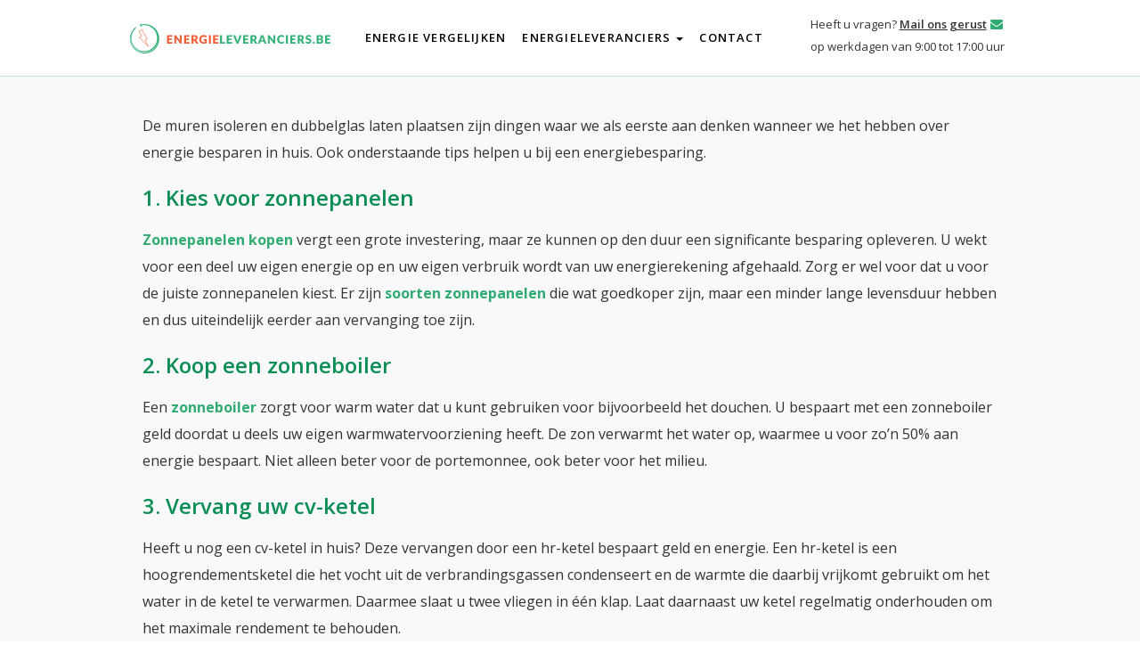

--- FILE ---
content_type: text/html; charset=UTF-8
request_url: https://www.energieleveranciers.be/energie-besparen-huis/
body_size: 23336
content:
<!DOCTYPE html> <!--[if lt IE 7 ]><html class="ie ie6" lang="en"> <![endif]--> <!--[if IE 7 ]><html class="ie ie7" lang="en"> <![endif]--> <!--[if IE 8 ]><html class="ie ie8" lang="en"> <![endif]--> <!--[if IE 9 ]><html class="ie ie9" lang="en"> <![endif]--> <!--[if !IE]><!--><html lang="nl" xmlns:fb="https://www.facebook.com/2008/fbml" xmlns:addthis="https://www.addthis.com/help/api-spec"  prefix="og: http://ogp.me/ns#" > <!--<![endif]--><head><meta charset="utf-8"><meta http-equiv="X-UA-Compatible" content="IE=edge"><meta name="viewport" content="width=device-width, initial-scale=1.0" /><title>Energie besparen in huis? Levver.be geeft u tips!</title><link rel="pingback" href="https://www.energieleveranciers.be/xmlrpc.php" /><link rel="alternate" type="application/rss+xml" title="" href="https://www.energieleveranciers.be/feed/" /><meta name='robots' content='max-image-preview:large' /><meta name="description" content="Energie besparen in huis kan u energie en geld opleveren. Isoleer de muren, koop een zonneboiler en vervang uw cv-ketel. Lees hier alle tips van Levver.be."/><link rel="canonical" href="https://www.energieleveranciers.be/energie-besparen-huis/" /><meta property="og:locale" content="nl_NL" /><meta property="og:type" content="article" /><meta property="og:title" content="Energie besparen in huis? Levver.be geeft u tips!" /><meta property="og:description" content="Energie besparen in huis kan u energie en geld opleveren. Isoleer de muren, koop een zonneboiler en vervang uw cv-ketel. Lees hier alle tips van Levver.be." /><meta property="og:url" content="https://www.energieleveranciers.be/energie-besparen-huis/" /><meta name="twitter:card" content="summary" /><meta name="twitter:description" content="Energie besparen in huis kan u energie en geld opleveren. Isoleer de muren, koop een zonneboiler en vervang uw cv-ketel. Lees hier alle tips van Levver.be." /><meta name="twitter:title" content="Energie besparen in huis? Levver.be geeft u tips!" /><link rel='dns-prefetch' href='//cdn.jsdelivr.net' /><link rel='dns-prefetch' href='//maxcdn.bootstrapcdn.com' /><link rel="alternate" type="application/rss+xml" title=" &raquo; Feed" href="https://www.energieleveranciers.be/feed/" /><link rel="alternate" type="application/rss+xml" title=" &raquo; Reactiesfeed" href="https://www.energieleveranciers.be/comments/feed/" /><link href="https://www.energieleveranciers.be/wp-content/cache/autoptimize/autoptimize_single_ded675c4bed71a6ffbe0296c0a3718ec.php" rel="stylesheet" type="text/css" media="screen" /><link href="https://www.energieleveranciers.be/wp-content/cache/autoptimize/autoptimize_single_98e608f9ecf98138e6cdca6aeda06631.php" rel="stylesheet" type="text/css" media="screen" /><link href="https://www.energieleveranciers.be/wp-content/themes/Sterling/css/_mobile.css" rel="stylesheet" type="text/css" media="screen" /><link href="https://www.energieleveranciers.be/wp-content/cache/autoptimize/autoptimize_single_a2153fb270a376e0277462b16c33c658.php" rel="stylesheet" type="text/css" media="screen" /><link rel="alternate" type="application/rss+xml" title=" &raquo; Energie besparen in huis Reactiesfeed" href="https://www.energieleveranciers.be/energie-besparen-huis/feed/" /> <script defer src="[data-uri]"></script> <style type="text/css">img.wp-smiley,
img.emoji {
	display: inline !important;
	border: none !important;
	box-shadow: none !important;
	height: 1em !important;
	width: 1em !important;
	margin: 0 0.07em !important;
	vertical-align: -0.1em !important;
	background: none !important;
	padding: 0 !important;
}</style><link rel='stylesheet' id='simple_tooltips_style-css' href='https://www.energieleveranciers.be/wp-content/cache/autoptimize/autoptimize_single_944ac04927345cd22a2a812f068794e5.php?ver=6.1.7' type='text/css' media='all' /><link rel='stylesheet' id='child-theme-css' href='https://www.energieleveranciers.be/wp-content/cache/autoptimize/autoptimize_single_965ce5454ef870ed03658a6a73c40811.php' type='text/css' media='all' /><link rel='stylesheet' id='main-levver-css' href='https://www.energieleveranciers.be/wp-content/cache/autoptimize/autoptimize_single_34b707b421471e65cb7db9b4d072abee.php?ver=6.1.7' type='text/css' media='all' /><link rel='stylesheet' id='bootstrap-style-css' href='https://www.energieleveranciers.be/wp-content/themes/Sterling-Child-Theme/css/bootstrap.min.css?ver=6.1.7' type='text/css' media='all' /><link rel='stylesheet' id='main-css-update-css' href='https://www.energieleveranciers.be/wp-content/cache/autoptimize/autoptimize_single_b467ea5aae72d823bf8e2c72e273b10e.php?ver=6.1.7' type='text/css' media='all' /><link rel='stylesheet' id='slick-carousel-css' href='//cdn.jsdelivr.net/npm/slick-carousel@1.8.1/slick/slick.css?ver=6.1.7' type='text/css' media='all' /><link rel='stylesheet' id='wp-block-library-css' href='https://www.energieleveranciers.be/wp-includes/css/dist/block-library/style.min.css?ver=6.1.7' type='text/css' media='all' /><style id='filebird-block-filebird-gallery-style-inline-css' type='text/css'>ul.filebird-block-filebird-gallery{margin:auto!important;padding:0!important;width:100%}ul.filebird-block-filebird-gallery.layout-grid{display:grid;grid-gap:20px;align-items:stretch;grid-template-columns:repeat(var(--columns),1fr);justify-items:stretch}ul.filebird-block-filebird-gallery.layout-grid li img{border:1px solid #ccc;box-shadow:2px 2px 6px 0 rgba(0,0,0,.3);height:100%;max-width:100%;-o-object-fit:cover;object-fit:cover;width:100%}ul.filebird-block-filebird-gallery.layout-masonry{-moz-column-count:var(--columns);-moz-column-gap:var(--space);column-gap:var(--space);-moz-column-width:var(--min-width);columns:var(--min-width) var(--columns);display:block;overflow:auto}ul.filebird-block-filebird-gallery.layout-masonry li{margin-bottom:var(--space)}ul.filebird-block-filebird-gallery li{list-style:none}ul.filebird-block-filebird-gallery li figure{height:100%;margin:0;padding:0;position:relative;width:100%}ul.filebird-block-filebird-gallery li figure figcaption{background:linear-gradient(0deg,rgba(0,0,0,.7),rgba(0,0,0,.3) 70%,transparent);bottom:0;box-sizing:border-box;color:#fff;font-size:.8em;margin:0;max-height:100%;overflow:auto;padding:3em .77em .7em;position:absolute;text-align:center;width:100%;z-index:2}ul.filebird-block-filebird-gallery li figure figcaption a{color:inherit}</style><link rel='stylesheet' id='classic-theme-styles-css' href='https://www.energieleveranciers.be/wp-includes/css/classic-themes.min.css?ver=1' type='text/css' media='all' /><style id='global-styles-inline-css' type='text/css'>body{--wp--preset--color--black: #000000;--wp--preset--color--cyan-bluish-gray: #abb8c3;--wp--preset--color--white: #ffffff;--wp--preset--color--pale-pink: #f78da7;--wp--preset--color--vivid-red: #cf2e2e;--wp--preset--color--luminous-vivid-orange: #ff6900;--wp--preset--color--luminous-vivid-amber: #fcb900;--wp--preset--color--light-green-cyan: #7bdcb5;--wp--preset--color--vivid-green-cyan: #00d084;--wp--preset--color--pale-cyan-blue: #8ed1fc;--wp--preset--color--vivid-cyan-blue: #0693e3;--wp--preset--color--vivid-purple: #9b51e0;--wp--preset--gradient--vivid-cyan-blue-to-vivid-purple: linear-gradient(135deg,rgba(6,147,227,1) 0%,rgb(155,81,224) 100%);--wp--preset--gradient--light-green-cyan-to-vivid-green-cyan: linear-gradient(135deg,rgb(122,220,180) 0%,rgb(0,208,130) 100%);--wp--preset--gradient--luminous-vivid-amber-to-luminous-vivid-orange: linear-gradient(135deg,rgba(252,185,0,1) 0%,rgba(255,105,0,1) 100%);--wp--preset--gradient--luminous-vivid-orange-to-vivid-red: linear-gradient(135deg,rgba(255,105,0,1) 0%,rgb(207,46,46) 100%);--wp--preset--gradient--very-light-gray-to-cyan-bluish-gray: linear-gradient(135deg,rgb(238,238,238) 0%,rgb(169,184,195) 100%);--wp--preset--gradient--cool-to-warm-spectrum: linear-gradient(135deg,rgb(74,234,220) 0%,rgb(151,120,209) 20%,rgb(207,42,186) 40%,rgb(238,44,130) 60%,rgb(251,105,98) 80%,rgb(254,248,76) 100%);--wp--preset--gradient--blush-light-purple: linear-gradient(135deg,rgb(255,206,236) 0%,rgb(152,150,240) 100%);--wp--preset--gradient--blush-bordeaux: linear-gradient(135deg,rgb(254,205,165) 0%,rgb(254,45,45) 50%,rgb(107,0,62) 100%);--wp--preset--gradient--luminous-dusk: linear-gradient(135deg,rgb(255,203,112) 0%,rgb(199,81,192) 50%,rgb(65,88,208) 100%);--wp--preset--gradient--pale-ocean: linear-gradient(135deg,rgb(255,245,203) 0%,rgb(182,227,212) 50%,rgb(51,167,181) 100%);--wp--preset--gradient--electric-grass: linear-gradient(135deg,rgb(202,248,128) 0%,rgb(113,206,126) 100%);--wp--preset--gradient--midnight: linear-gradient(135deg,rgb(2,3,129) 0%,rgb(40,116,252) 100%);--wp--preset--duotone--dark-grayscale: url('#wp-duotone-dark-grayscale');--wp--preset--duotone--grayscale: url('#wp-duotone-grayscale');--wp--preset--duotone--purple-yellow: url('#wp-duotone-purple-yellow');--wp--preset--duotone--blue-red: url('#wp-duotone-blue-red');--wp--preset--duotone--midnight: url('#wp-duotone-midnight');--wp--preset--duotone--magenta-yellow: url('#wp-duotone-magenta-yellow');--wp--preset--duotone--purple-green: url('#wp-duotone-purple-green');--wp--preset--duotone--blue-orange: url('#wp-duotone-blue-orange');--wp--preset--font-size--small: 13px;--wp--preset--font-size--medium: 20px;--wp--preset--font-size--large: 36px;--wp--preset--font-size--x-large: 42px;--wp--preset--spacing--20: 0.44rem;--wp--preset--spacing--30: 0.67rem;--wp--preset--spacing--40: 1rem;--wp--preset--spacing--50: 1.5rem;--wp--preset--spacing--60: 2.25rem;--wp--preset--spacing--70: 3.38rem;--wp--preset--spacing--80: 5.06rem;}:where(.is-layout-flex){gap: 0.5em;}body .is-layout-flow > .alignleft{float: left;margin-inline-start: 0;margin-inline-end: 2em;}body .is-layout-flow > .alignright{float: right;margin-inline-start: 2em;margin-inline-end: 0;}body .is-layout-flow > .aligncenter{margin-left: auto !important;margin-right: auto !important;}body .is-layout-constrained > .alignleft{float: left;margin-inline-start: 0;margin-inline-end: 2em;}body .is-layout-constrained > .alignright{float: right;margin-inline-start: 2em;margin-inline-end: 0;}body .is-layout-constrained > .aligncenter{margin-left: auto !important;margin-right: auto !important;}body .is-layout-constrained > :where(:not(.alignleft):not(.alignright):not(.alignfull)){max-width: var(--wp--style--global--content-size);margin-left: auto !important;margin-right: auto !important;}body .is-layout-constrained > .alignwide{max-width: var(--wp--style--global--wide-size);}body .is-layout-flex{display: flex;}body .is-layout-flex{flex-wrap: wrap;align-items: center;}body .is-layout-flex > *{margin: 0;}:where(.wp-block-columns.is-layout-flex){gap: 2em;}.has-black-color{color: var(--wp--preset--color--black) !important;}.has-cyan-bluish-gray-color{color: var(--wp--preset--color--cyan-bluish-gray) !important;}.has-white-color{color: var(--wp--preset--color--white) !important;}.has-pale-pink-color{color: var(--wp--preset--color--pale-pink) !important;}.has-vivid-red-color{color: var(--wp--preset--color--vivid-red) !important;}.has-luminous-vivid-orange-color{color: var(--wp--preset--color--luminous-vivid-orange) !important;}.has-luminous-vivid-amber-color{color: var(--wp--preset--color--luminous-vivid-amber) !important;}.has-light-green-cyan-color{color: var(--wp--preset--color--light-green-cyan) !important;}.has-vivid-green-cyan-color{color: var(--wp--preset--color--vivid-green-cyan) !important;}.has-pale-cyan-blue-color{color: var(--wp--preset--color--pale-cyan-blue) !important;}.has-vivid-cyan-blue-color{color: var(--wp--preset--color--vivid-cyan-blue) !important;}.has-vivid-purple-color{color: var(--wp--preset--color--vivid-purple) !important;}.has-black-background-color{background-color: var(--wp--preset--color--black) !important;}.has-cyan-bluish-gray-background-color{background-color: var(--wp--preset--color--cyan-bluish-gray) !important;}.has-white-background-color{background-color: var(--wp--preset--color--white) !important;}.has-pale-pink-background-color{background-color: var(--wp--preset--color--pale-pink) !important;}.has-vivid-red-background-color{background-color: var(--wp--preset--color--vivid-red) !important;}.has-luminous-vivid-orange-background-color{background-color: var(--wp--preset--color--luminous-vivid-orange) !important;}.has-luminous-vivid-amber-background-color{background-color: var(--wp--preset--color--luminous-vivid-amber) !important;}.has-light-green-cyan-background-color{background-color: var(--wp--preset--color--light-green-cyan) !important;}.has-vivid-green-cyan-background-color{background-color: var(--wp--preset--color--vivid-green-cyan) !important;}.has-pale-cyan-blue-background-color{background-color: var(--wp--preset--color--pale-cyan-blue) !important;}.has-vivid-cyan-blue-background-color{background-color: var(--wp--preset--color--vivid-cyan-blue) !important;}.has-vivid-purple-background-color{background-color: var(--wp--preset--color--vivid-purple) !important;}.has-black-border-color{border-color: var(--wp--preset--color--black) !important;}.has-cyan-bluish-gray-border-color{border-color: var(--wp--preset--color--cyan-bluish-gray) !important;}.has-white-border-color{border-color: var(--wp--preset--color--white) !important;}.has-pale-pink-border-color{border-color: var(--wp--preset--color--pale-pink) !important;}.has-vivid-red-border-color{border-color: var(--wp--preset--color--vivid-red) !important;}.has-luminous-vivid-orange-border-color{border-color: var(--wp--preset--color--luminous-vivid-orange) !important;}.has-luminous-vivid-amber-border-color{border-color: var(--wp--preset--color--luminous-vivid-amber) !important;}.has-light-green-cyan-border-color{border-color: var(--wp--preset--color--light-green-cyan) !important;}.has-vivid-green-cyan-border-color{border-color: var(--wp--preset--color--vivid-green-cyan) !important;}.has-pale-cyan-blue-border-color{border-color: var(--wp--preset--color--pale-cyan-blue) !important;}.has-vivid-cyan-blue-border-color{border-color: var(--wp--preset--color--vivid-cyan-blue) !important;}.has-vivid-purple-border-color{border-color: var(--wp--preset--color--vivid-purple) !important;}.has-vivid-cyan-blue-to-vivid-purple-gradient-background{background: var(--wp--preset--gradient--vivid-cyan-blue-to-vivid-purple) !important;}.has-light-green-cyan-to-vivid-green-cyan-gradient-background{background: var(--wp--preset--gradient--light-green-cyan-to-vivid-green-cyan) !important;}.has-luminous-vivid-amber-to-luminous-vivid-orange-gradient-background{background: var(--wp--preset--gradient--luminous-vivid-amber-to-luminous-vivid-orange) !important;}.has-luminous-vivid-orange-to-vivid-red-gradient-background{background: var(--wp--preset--gradient--luminous-vivid-orange-to-vivid-red) !important;}.has-very-light-gray-to-cyan-bluish-gray-gradient-background{background: var(--wp--preset--gradient--very-light-gray-to-cyan-bluish-gray) !important;}.has-cool-to-warm-spectrum-gradient-background{background: var(--wp--preset--gradient--cool-to-warm-spectrum) !important;}.has-blush-light-purple-gradient-background{background: var(--wp--preset--gradient--blush-light-purple) !important;}.has-blush-bordeaux-gradient-background{background: var(--wp--preset--gradient--blush-bordeaux) !important;}.has-luminous-dusk-gradient-background{background: var(--wp--preset--gradient--luminous-dusk) !important;}.has-pale-ocean-gradient-background{background: var(--wp--preset--gradient--pale-ocean) !important;}.has-electric-grass-gradient-background{background: var(--wp--preset--gradient--electric-grass) !important;}.has-midnight-gradient-background{background: var(--wp--preset--gradient--midnight) !important;}.has-small-font-size{font-size: var(--wp--preset--font-size--small) !important;}.has-medium-font-size{font-size: var(--wp--preset--font-size--medium) !important;}.has-large-font-size{font-size: var(--wp--preset--font-size--large) !important;}.has-x-large-font-size{font-size: var(--wp--preset--font-size--x-large) !important;}
.wp-block-navigation a:where(:not(.wp-element-button)){color: inherit;}
:where(.wp-block-columns.is-layout-flex){gap: 2em;}
.wp-block-pullquote{font-size: 1.5em;line-height: 1.6;}</style><link rel='stylesheet' id='calc-custom-style-css' href='https://www.energieleveranciers.be/wp-content/cache/autoptimize/autoptimize_single_149e18efcf1914a57dcb0f5c14034aa5.php?ver=6.1.7' type='text/css' media='all' /><link rel='stylesheet' id='dashicons-css' href='https://www.energieleveranciers.be/wp-includes/css/dashicons.min.css?ver=6.1.7' type='text/css' media='all' /><link rel='stylesheet' id='load-fa-css' href='https://maxcdn.bootstrapcdn.com/font-awesome/4.7.0/css/font-awesome.min.css?ver=6.1.7' type='text/css' media='all' /><link rel='stylesheet' id='addthis_all_pages-css' href='https://www.energieleveranciers.be/wp-content/plugins/addthis/frontend/build/addthis_wordpress_public.min.css?ver=6.1.7' type='text/css' media='all' /> <script type='text/javascript' src='https://www.energieleveranciers.be/wp-includes/js/jquery/jquery.min.js?ver=3.6.1' id='jquery-core-js'></script> <script defer type='text/javascript' src='https://www.energieleveranciers.be/wp-includes/js/jquery/jquery-migrate.min.js?ver=3.3.2' id='jquery-migrate-js'></script> <script defer type='text/javascript' src='https://www.energieleveranciers.be/wp-content/cache/autoptimize/autoptimize_single_73024ec8a985cf367df4850768d305e1.php?ver=6.1.7' id='calc-jquery-ui-js'></script> <script defer type='text/javascript' src='https://www.energieleveranciers.be/wp-content/cache/autoptimize/autoptimize_single_ea6156fd2d50296221ea4d1ad6a7415b.php?ver=6.1.7' id='calc-default-js'></script> <script defer type='text/javascript' src='https://www.energieleveranciers.be/wp-content/cache/autoptimize/autoptimize_single_78e7718f91f228e789b3b86844e66da1.php?ver=2026-01-19%2005:35:33' id='truethemes-custom-js'></script> <script defer type='text/javascript' src='//cdn.jsdelivr.net/npm/slick-carousel@1.8.1/slick/slick.min.js?ver=6.1.7' id='slick-carousel-js'></script> <link rel="https://api.w.org/" href="https://www.energieleveranciers.be/wp-json/" /><link rel="alternate" type="application/json" href="https://www.energieleveranciers.be/wp-json/wp/v2/pages/5699" /><link rel='shortlink' href='https://www.energieleveranciers.be/?p=5699' /><link rel="alternate" type="application/json+oembed" href="https://www.energieleveranciers.be/wp-json/oembed/1.0/embed?url=https%3A%2F%2Fwww.energieleveranciers.be%2Fenergie-besparen-huis%2F" /><link rel="alternate" type="text/xml+oembed" href="https://www.energieleveranciers.be/wp-json/oembed/1.0/embed?url=https%3A%2F%2Fwww.energieleveranciers.be%2Fenergie-besparen-huis%2F&#038;format=xml" /><style type="text/css" media="all">.shortcode-star-rating{padding:0 0.5em;}.dashicons{font-size:20px;width:auto;height:auto;line-height:normal;text-decoration:inherit;vertical-align:middle;}.shortcode-star-rating [class^="dashicons dashicons-star-"]:before{color:#FCAE00;}.ssr-int{margin-left:0.2em;font-size:13px;vertical-align:middle;color:#333;}/*.shortcode-star-rating:before,.shortcode-star-rating:after{display: block;height:0;visibility:hidden;content:"\0020";}.shortcode-star-rating:after{clear:both;}*/</style><style>ul#ui-id-1{max-height:300px; overflow:auto; width:fit-content !important; max-width:100%; z-index:9999;}
        /* ul#ui-id-1 li div{padding-top:1px; padding-bottom:5px; cursor:pointer;} */
        ul#ui-id-1 li div{cursor:pointer;}
        #ui-id-1 li.ui-menu-item:hover{background-color:#efeded;}
        @media screen and (max-width: 991px){
            input#zip_city{margin-bottom:20px;}
        }</style><link rel="shortcut icon" href="/wp-content/uploads/2014/03/favicon.ico"/><style type="text/css">.broken_link, a.broken_link {
	text-decoration: line-through;
}</style><style type='text/css'>body,html{background-color:#ffffff !important;}
#tt-boxed-layout {-moz-box-shadow: 0 0 20px 0 rgba(0, 0, 0, 0.5);-webkit-box-shadow: 0 0 20px 0 rgba(0, 0, 0, 0.5);box-shadow: 0 0 20px 0 rgba(0, 0, 0, 0.5);}
.shadow.top{background:url(https://www.energieleveranciers.be/wp-content/themes/Sterling/images/shadows/shadow-3.png) top center no-repeat;}
.top-aside{padding:8px 0;}
.small_banner {padding:25px 0;}
.footer-content {padding:20px 0;}
header {padding:20px 0;}</style>
 <style>html body {
        background-color: #f9f9f9 !important;
    }
    html {
      margin-top: 0 !important;
    }
    body{
      font-size:14px;
    }</style></style><link rel="apple-touch-icon" sizes="57x57" href="/favicons/apple-icon-57x57.png"><link rel="apple-touch-icon" sizes="60x60" href="/favicons/apple-icon-60x60.png"><link rel="apple-touch-icon" sizes="72x72" href="/favicons/apple-icon-72x72.png"><link rel="apple-touch-icon" sizes="76x76" href="/favicons/apple-icon-76x76.png"><link rel="apple-touch-icon" sizes="114x114" href="/favicons/apple-icon-114x114.png"><link rel="apple-touch-icon" sizes="120x120" href="/favicons/apple-icon-120x120.png"><link rel="apple-touch-icon" sizes="144x144" href="/favicons/apple-icon-144x144.png"><link rel="apple-touch-icon" sizes="152x152" href="/favicons/apple-icon-152x152.png"><link rel="apple-touch-icon" sizes="180x180" href="/favicons/apple-icon-180x180.png"><link rel="icon" type="image/png" sizes="192x192"  href="/favicons/android-icon-36x36.png"><link rel="icon" type="image/png" sizes="192x192"  href="/favicons/android-icon-48x48.png"><link rel="icon" type="image/png" sizes="192x192"  href="/favicons/android-icon-72x72.png"><link rel="icon" type="image/png" sizes="192x192"  href="/favicons/favicon-96x96.png"><link rel="icon" type="image/png" sizes="192x192"  href="/favicons/android-icon-192x192.png"><link rel="icon" type="image/png" sizes="32x32" href="/favicons/favicon-32x32.png"><link rel="icon" type="image/png" sizes="96x96" href="/favicons/favicon-96x96.png"><link rel="icon" type="image/png" sizes="16x16" href="/favicons/favicon-16x16.png"><link rel="manifest" href="/favicons/manifest.json"><meta name="msapplication-TileColor" content="#ffffff"><meta name="msapplication-TileImage" content="/favicons/ms-icon-144x144.png"><meta name="theme-color" content="#ffffff"></head><body data-rsssl=1 class="page-template-default page page-id-5699 dwpb-push-page dwpb_responsive_extra_small"> <noscript><iframe src="https://www.googletagmanager.com/ns.html?id=GTM-MZM27R"
height="0" width="0" style="display:none;visibility:hidden"></iframe></noscript><nav class="navbar navbar-default navbar-fixed-top" role="navigation" style="display: none"><div class="borderbottomgreen"><div class="container"><div class="col-sm-4"><div class="navbar-header "> <button type="button" class="navbar-toggle" data-toggle="collapse" data-target=".navbar-ex1-collapse"> <span class="sr-only">Toggle navigation</span> <span class="icon-bar"></span> <span class="icon-bar"></span> <span class="icon-bar"></span> </button> <a class="navbar-brand" href="/" ></a></div></div><div class="col-sm-3 rating-container"><div class="ratings"> <span class="shortcode-star-rating"><span class="dashicons dashicons-star-filled"></span><span class="dashicons dashicons-star-filled"></span><span class="dashicons dashicons-star-filled"></span><span class="dashicons dashicons-star-filled"></span><span class="dashicons dashicons-star-half"></span></span></div> <span class="numerical-rating">8.6 / 10</span> <span class="first-rating-description">93% beveelt ons aan!</span></div><div class="col-sm-5"><div class="maillever hidden-xs"><p style="margin-bottom: 0;">Vragen? Bel ons op <img src="https://www.energieleveranciers.be/wp-content/themes/Sterling-Child-Theme/img/phone-sm.svg" alt="phone" style="width: 19px; margin-bottom: 2px; padding-right: 0;"> <strong style="font-size: 16px;">012 495 611</strong></p><p>Op werkdagen van 9:00 tot 17:00 uur</p></div></div></div><div class="container"><div class="row"><div class="col-md-12"><div class="navbar-collapse navbar-ex1-collapse collapse" aria-expanded="false" style="height: 1px;"><ul class="nav navbar-nav navbar-left"><li id="menu-item-5741" class="menu-item menu-item-type-post_type menu-item-object-page menu-item-5741"><a href="https://www.energieleveranciers.be/energie-vergelijken/">Energie vergelijken</a></li><li id="menu-item-6287" class="menu-item menu-item-type-post_type menu-item-object-page menu-item-has-children menu-item-6287"><a href="https://www.energieleveranciers.be/alle-energieleveranciers/" data-toggle="dropdown" role="button" aria-haspopup="true" aria-expanded="true">Energieleveranciers <span class="caret"></span></a></a><ul class="dropdown-menu"><li id="menu-item-6279" class="menu-item menu-item-type-post_type menu-item-object-page menu-item-6279"><a href="https://www.energieleveranciers.be/alle-energieleveranciers/">Alle Energieleveranciers</a></li><li id="menu-item-5750" class="menu-item menu-item-type-post_type menu-item-object-page menu-item-5750"><a href="https://www.energieleveranciers.be/goedkoopste-energieleverancier/">Goedkoopste energieleverancier</a></li><li id="menu-item-6282" class="menu-item menu-item-type-post_type menu-item-object-page menu-item-6282"><a href="https://www.energieleveranciers.be/engie/">Engie Electrabel</a></li><li id="menu-item-6281" class="menu-item menu-item-type-post_type menu-item-object-page menu-item-6281"><a href="https://www.energieleveranciers.be/luminus/">Luminus</a></li><li id="menu-item-8490" class="menu-item menu-item-type-post_type menu-item-object-page menu-item-8490"><a href="https://www.energieleveranciers.be/eneco/">Eneco</a></li><li id="menu-item-6280" class="menu-item menu-item-type-post_type menu-item-object-page menu-item-6280"><a href="https://www.energieleveranciers.be/totalenergies/">Essent</a></li><li id="menu-item-6286" class="menu-item menu-item-type-post_type menu-item-object-page menu-item-6286"><a href="https://www.energieleveranciers.be/lampiris/">Lampiris</a></li></ul></li><li id="menu-item-1513" class="contactItem menu-item menu-item-type-post_type menu-item-object-page menu-item-1513"><a href="https://www.energieleveranciers.be/contact/">Contact <span class="conPhone">012 495 611</span></a></li></ul></div></div></div></div></div></nav><nav class="navbar navbar-default navbar-fixed-top" role="navigation"><div class="borderbottomgreen"><div class="header-bottom"><div class="container"><div class="row"><div class="col-md-push-0 col-sm-6 col-sm-push-3 col-md-3 quetColZero"><div class="navbar-header "> <button type="button" class="navbar-toggle" data-toggle="collapse" data-target=".navbar-ex1-collapse"> <span class="sr-only">Toggle navigation</span> <span class="icon-bar"></span> <span class="icon-bar"></span> <span class="icon-bar"></span> </button> <a class="navbar-brand" href="/" ><img src="https://energieleveranciers.be/wp-content/themes/Sterling-Child-Theme/img/logo2018.svg"></a></div></div><div class="col-md-pull-0 col-sm-3 col-sm-pull-6 col-md-6"><div class="navbar-collapse tablet navbar-ex1-collapse collapse" aria-expanded="false" style="height: 1px;"><ul class="nav navbar-nav"><li class="menu-item menu-item-type-post_type menu-item-object-page menu-item-5741"><a href="https://www.energieleveranciers.be/energie-vergelijken/">Energie vergelijken</a></li><li class="menu-item menu-item-type-post_type menu-item-object-page menu-item-has-children menu-item-6287"><a href="https://www.energieleveranciers.be/alle-energieleveranciers/" data-toggle="dropdown" role="button" aria-haspopup="true" aria-expanded="true">Energieleveranciers <span class="caret"></span></a></a><ul class="dropdown-menu"><li class="menu-item menu-item-type-post_type menu-item-object-page menu-item-6279"><a href="https://www.energieleveranciers.be/alle-energieleveranciers/">Alle Energieleveranciers</a></li><li class="menu-item menu-item-type-post_type menu-item-object-page menu-item-5750"><a href="https://www.energieleveranciers.be/goedkoopste-energieleverancier/">Goedkoopste energieleverancier</a></li><li class="menu-item menu-item-type-post_type menu-item-object-page menu-item-6282"><a href="https://www.energieleveranciers.be/engie/">Engie Electrabel</a></li><li class="menu-item menu-item-type-post_type menu-item-object-page menu-item-6281"><a href="https://www.energieleveranciers.be/luminus/">Luminus</a></li><li class="menu-item menu-item-type-post_type menu-item-object-page menu-item-8490"><a href="https://www.energieleveranciers.be/eneco/">Eneco</a></li><li class="menu-item menu-item-type-post_type menu-item-object-page menu-item-6280"><a href="https://www.energieleveranciers.be/totalenergies/">Essent</a></li><li class="menu-item menu-item-type-post_type menu-item-object-page menu-item-6286"><a href="https://www.energieleveranciers.be/lampiris/">Lampiris</a></li></ul></li><li class="contactItem menu-item menu-item-type-post_type menu-item-object-page menu-item-1513"><a href="https://www.energieleveranciers.be/contact/">Contact <span class="conPhone">012 495 611</span></a></li></ul></div> <button type="button" class="navbar-toggle tablet"> <span class="sr-only">Toggle navigation</span> <span class="icon-bar"></span> <span class="icon-bar"></span> <span class="icon-bar"></span> </button></div><div class="col-sm-3 col-md-3"><div class="maillever hidden-xs"><div class="call"> <span style="margin-bottom: 0;display:none;">Heeft u vragen? <a href="https://www.energieleveranciers.be/contact" style="color:inherit;font-size:inherit;text-decoration:underline;font-weight:600;">Mail of bel ons</a></span> <span style="margin-bottom: 0;">Heeft u vragen? <a href="https://www.energieleveranciers.be/contact" style="color:inherit;font-size:inherit;text-decoration:underline;font-weight:600;">Mail ons gerust</a></span><div class="conntact-number"> <img src="https://www.energieleveranciers.be/wp-content/themes/Sterling-Child-Theme/img/phone-sm.svg" alt="phone" style="width: 19px; margin-bottom: 2px; padding-right: 0;transform: scaleX(-1);display:none;"> <i class="fa fa-envelope" aria-hidden="true" style="color:#30ac72;"></i></div></div><p class="hidden-sm">op werkdagen van 9:00 tot 17:00 uur</p></div></div></div></div></div><div class="nav-tablet"><div class="container"><ul class="nav navbar-nav"><li class="menu-item menu-item-type-post_type menu-item-object-page menu-item-5741"><a href="https://www.energieleveranciers.be/energie-vergelijken/">Energie vergelijken</a></li><li class="menu-item menu-item-type-post_type menu-item-object-page menu-item-has-children menu-item-6287"><a href="https://www.energieleveranciers.be/alle-energieleveranciers/" data-toggle="dropdown" role="button" aria-haspopup="true" aria-expanded="true">Energieleveranciers <span class="caret"></span></a></a><ul class="dropdown-menu"><li class="menu-item menu-item-type-post_type menu-item-object-page menu-item-6279"><a href="https://www.energieleveranciers.be/alle-energieleveranciers/">Alle Energieleveranciers</a></li><li class="menu-item menu-item-type-post_type menu-item-object-page menu-item-5750"><a href="https://www.energieleveranciers.be/goedkoopste-energieleverancier/">Goedkoopste energieleverancier</a></li><li class="menu-item menu-item-type-post_type menu-item-object-page menu-item-6282"><a href="https://www.energieleveranciers.be/engie/">Engie Electrabel</a></li><li class="menu-item menu-item-type-post_type menu-item-object-page menu-item-6281"><a href="https://www.energieleveranciers.be/luminus/">Luminus</a></li><li class="menu-item menu-item-type-post_type menu-item-object-page menu-item-8490"><a href="https://www.energieleveranciers.be/eneco/">Eneco</a></li><li class="menu-item menu-item-type-post_type menu-item-object-page menu-item-6280"><a href="https://www.energieleveranciers.be/totalenergies/">Essent</a></li><li class="menu-item menu-item-type-post_type menu-item-object-page menu-item-6286"><a href="https://www.energieleveranciers.be/lampiris/">Lampiris</a></li></ul></li><li class="contactItem menu-item menu-item-type-post_type menu-item-object-page menu-item-1513"><a href="https://www.energieleveranciers.be/contact/">Contact <span class="conPhone">012 495 611</span></a></li></ul></div></div></div></nav> <script defer src="[data-uri]"></script> <section class="small_banner"><div class="center-wrap "><p class="page-banner-heading">Energie besparen in huis</p><div id="banner-search"><form method="get" class="searchform" action="https://www.energieleveranciers.be/"><fieldset> <input type="text" name="s" class="s" value="Zoeken..." onfocus="if(this.value=='Zoeken...')this.value='';" onblur="if(this.value=='')this.value='Zoeken...';" /></fieldset></form></div><div class="breadcrumbs"><a href="https://www.energieleveranciers.be">Home</a> &rarr; <span class='current_crumb'>Energie besparen in huis </span></div></div><div class="shadow top"></div><div class="shadow bottom"></div><div class="tt-overlay"></div></section><section id="content-container" class="clearfix"><div id="main-wrap" class="clearfix"><div class="at-above-post-page addthis_tool" data-url="https://www.energieleveranciers.be/energie-besparen-huis/"></div><p>De muren isoleren en dubbelglas laten plaatsen zijn dingen waar we als eerste aan denken wanneer we het hebben over energie besparen in huis. Ook onderstaande tips helpen u bij een energiebesparing.</p><h2>1. Kies voor zonnepanelen</h2><p><a href="https://www.energieleveranciers.be/zonnepanelen-kopen/">Zonnepanelen kopen</a> vergt een grote investering, maar ze kunnen op den duur een significante besparing opleveren. U wekt voor een deel uw eigen energie op en uw eigen verbruik wordt van uw energierekening afgehaald. Zorg er wel voor dat u voor de juiste zonnepanelen kiest. Er zijn <a href="https://www.energieleveranciers.be/zonnepanelen-kopen/soorten-zonnepanelen/">soorten zonnepanelen</a> die wat goedkoper zijn, maar een minder lange levensduur hebben en dus uiteindelijk eerder aan vervanging toe zijn.</p><h2>2. Koop een zonneboiler</h2><p>Een <a href="https://www.energieleveranciers.be/zonnepanelen-kopen/zonneboiler-kopen/">zonneboiler</a> zorgt voor warm water dat u kunt gebruiken voor bijvoorbeeld het douchen. U bespaart met een zonneboiler geld doordat u deels uw eigen warmwatervoorziening heeft. De zon verwarmt het water op, waarmee u voor zo’n 50% aan energie bespaart. Niet alleen beter voor de portemonnee, ook beter voor het milieu.</p><h2>3. Vervang uw cv-ketel</h2><p>Heeft u nog een cv-ketel in huis? Deze vervangen door een hr-ketel bespaart geld en energie. Een hr-ketel is een hoogrendementsketel die het vocht uit de verbrandingsgassen condenseert en de warmte die daarbij vrijkomt gebruikt om het water in de ketel te verwarmen. Daarmee slaat u twee vliegen in één klap. Laat daarnaast uw ketel regelmatig onderhouden om het maximale rendement te behouden.</p><h2>4. Vervang waar nodig</h2><p>Kleine veranderingen kunnen grote veranderingen teweeg brengen. Koop een waterbesparende douchekop, vervang halogeen- en gloeilampen door spaar- of ledlampen en vervang de rubbers in uw koelkast of diepvries wanneer deze niet goed sluiten. Let daarnaast bij het kopen van nieuwe apparaten op het energielabel en op de grootte van de apparaten. Een grote koelkast voor twee personen is niet nodig en kost meer geld dan nodig.</p><h2>5. Wees zuinig met warmte en water</h2><p>Probeer één minuut minder te douchen en zet de verwarming één graadje lager. Sluit tussendeuren en verwarm alleen de ruimte waarin u zich bevindt. Zet de thermostaat ’s nachts op vijftien graden en zorg ervoor dat u een vloerverwarming ’s nachts op zeventien of achttien graden zet. Het opwarmen van een vloerverwarming duurt namelijk langer dan een normale verwarming. De thermostaat overdag op vijftien graden zetten wanneer u de hele dag weg bent, scheelt ook veel geld.</p><p><a href="https://www.energieleveranciers.be/energie-besparen-huis/">Energie besparen in huis</a> kan veel opleveren, net als een <a href="https://www.energieleveranciers.be/slim-gebruik-van-apparaten/">slim gebruik van apparaten</a> of <a href="https://www.energieleveranciers.be/energie-vergelijken/">energie vergelijken</a>. Keer terug naar de algemene pagina over <a href="https://www.energieleveranciers.be/energie-besparen-geld-besparen/">energie besparen</a>.<br /> <br /> <a href="https://www.energieleveranciers.be/energie-besparen/" class="large black-2 tt-button" target="_self"> Keer terug naar de pagina over energie besparen</a></p><div class="at-below-post-page addthis_tool" data-url="https://www.energieleveranciers.be/energie-besparen-huis/"></div><p></p></div><footer><div class="container"><div class="col-md-3 col-sm-4"><h2>Over ons</h2><li id="menu-item-3103" class="menu-item menu-item-type-post_type menu-item-object-page menu-item-3103"><a href="https://www.energieleveranciers.be/algemene-voorwaarden/">Algemene Voorwaarden</a></li><li id="menu-item-8079" class="menu-item menu-item-type-post_type menu-item-object-page menu-item-8079"><a href="https://www.energieleveranciers.be/privacy-policy/">Privacy policy</a></li><li id="menu-item-1382" class="menu-item menu-item-type-post_type menu-item-object-page menu-item-1382"><a href="https://www.energieleveranciers.be/blog/">Blog</a></li><li id="menu-item-1647" class="menu-item menu-item-type-post_type menu-item-object-page menu-item-1647"><a href="https://www.energieleveranciers.be/contact/">Contact</a></li></div><div class="col-md-6 col-sm-8"><h2>Handige links</h2><div class="row"><div class="col-md-6 col-sm-6"><li id="menu-item-7363" class="menu-item menu-item-type-post_type menu-item-object-page menu-item-7363"><a href="https://www.energieleveranciers.be/prijs-elektriciteit-per-kwh/">Actuele prijs per kWh elektriciteit</a></li><li id="menu-item-8154" class="menu-item menu-item-type-post_type menu-item-object-page menu-item-8154"><a href="https://www.energieleveranciers.be/nachttarief-elektriciteit/">Wanneer begint mijn dag en nachttarief?</a></li><li id="menu-item-8157" class="menu-item menu-item-type-post_type menu-item-object-page menu-item-8157"><a href="https://www.energieleveranciers.be/groepsaankoop-energie/">Groepsaankopen energie vergelijken</a></li><li id="menu-item-8156" class="menu-item menu-item-type-post_type menu-item-object-page menu-item-8156"><a href="https://www.energieleveranciers.be/verhuis-elektriciteit/">Verhuizen? Zo regelt u uw energie</a></li></div><div class="col-md-6 col-sm-6"><li id="menu-item-8712" class="menu-item menu-item-type-post_type menu-item-object-page menu-item-8712"><a href="https://www.energieleveranciers.be/gemiddeld-verbruik-elektriciteit/">Gemiddeld verbruik elektriciteit</a></li></div></div></div></footer><div class="foot"><div class="container"> <strong class="pull-left">Copyright © 2026 Energieleveranciers.be</strong> <a href="#" id="back-to-top" class="pull-right">Naar boven</a></div></div>  <script defer src="[data-uri]"></script> <script defer src="[data-uri]"></script> <script defer src="[data-uri]"></script>  <script defer src="[data-uri]"></script>  <script defer src="[data-uri]"></script> <script data-cfasync="false" type="text/javascript">if (window.addthis_product === undefined) { window.addthis_product = "wpp"; } if (window.wp_product_version === undefined) { window.wp_product_version = "wpp-6.2.7"; } if (window.addthis_share === undefined) { window.addthis_share = {"url_transforms":{"shorten":{"twitter":"bitly"}},"shorteners":{"bitly":{}}}; } if (window.addthis_config === undefined) { window.addthis_config = {"data_track_clickback":true,"ui_atversion":"300","data_track_addressbar":true}; } if (window.addthis_plugin_info === undefined) { window.addthis_plugin_info = {"info_status":"enabled","cms_name":"WordPress","plugin_name":"Share Buttons by AddThis","plugin_version":"6.2.7","plugin_mode":"AddThis","anonymous_profile_id":"wp-b75ae7d7f84af6efe79868c5cce72ffd","page_info":{"template":"pages","post_type":""},"sharing_enabled_on_post_via_metabox":false}; } 
                    (function() {
                      var first_load_interval_id = setInterval(function () {
                        if (typeof window.addthis !== 'undefined') {
                          window.clearInterval(first_load_interval_id);
                          if (typeof window.addthis_layers !== 'undefined' && Object.getOwnPropertyNames(window.addthis_layers).length > 0) {
                            window.addthis.layers(window.addthis_layers);
                          }
                          if (Array.isArray(window.addthis_layers_tools)) {
                            for (i = 0; i < window.addthis_layers_tools.length; i++) {
                              window.addthis.layers(window.addthis_layers_tools[i]);
                            }
                          }
                        }
                     },1000)
                    }());</script> <script data-cfasync="false" type="text/javascript" src="https://s7.addthis.com/js/300/addthis_widget.js#pubid=ra-580219b73f1becd5" async="async"></script><link rel='stylesheet' id='main-css-css' href='https://www.energieleveranciers.be/code/admin/js/DataTables/datatables.min.css' type='text/css' media='all' /> <script defer type='text/javascript' src='https://www.energieleveranciers.be/wp-content/cache/autoptimize/autoptimize_single_2e343c726e532cad7ef52749e641d522.php?ver=6.1.7' id='simple_tooltips_base-js'></script> <script defer type='text/javascript' src='https://www.energieleveranciers.be/wp-content/cache/autoptimize/autoptimize_single_0cc71f461782b4934436aeffecc878ca.php?ver=6.1.7' id='comment-reply-js'></script> <script type='text/javascript' src='https://www.energieleveranciers.be/wp-content/themes/Sterling/framework/js/slides.min.jquery.js?ver=6.1.7' id='jquery-slides-js'></script> <script defer type='text/javascript' src='https://www.energieleveranciers.be/wp-content/cache/autoptimize/autoptimize_single_f890382431d5dcdeff07099ab781e83c.php?ver=6.1.7' id='truethemes-lightbox-js'></script> <script defer type='text/javascript' src='https://www.energieleveranciers.be/wp-content/cache/autoptimize/autoptimize_single_0cdf9dc5d32ea9eab933ed05a4f8acc3.php?ver=6.1.7' id='jquery-superfish-js'></script> <script defer type='text/javascript' src='https://www.energieleveranciers.be/wp-content/themes/Sterling/framework/js/jquery.cycle.all.min.js?ver=6.1.7' id='jquery-cycle-all-js'></script> <script defer type='text/javascript' src='https://www.energieleveranciers.be/wp-content/cache/autoptimize/autoptimize_single_6516449ed5089677ed3d7e2f11fc8942.php?ver=6.1.7' id='jquery-easing-js'></script> <script defer type='text/javascript' src='https://www.energieleveranciers.be/wp-content/cache/autoptimize/autoptimize_single_c07c001d90ef13f56f54f60e0ff1b1f2.php?ver=6.1.7' id='jquery-isotope-js'></script> <script defer type='text/javascript' src='https://www.energieleveranciers.be/code/admin/js/DataTables/datatables.min.js?ver=6.1.7' id='data-tables-js'></script> <script defer type='text/javascript' src='https://www.energieleveranciers.be/wp-content/cache/autoptimize/autoptimize_single_dd31b0fef1753d5f1570bfaa2197caa8.php?ver=6.1.7' id='default-js-js'></script> <script defer type='text/javascript' src='https://cdnjs.cloudflare.com/ajax/libs/jquery-validate/1.19.1/jquery.validate.min.js?ver=6.1.7' id='jquery-validate-js'></script> <script defer type='text/javascript' src='https://www.energieleveranciers.be/wp-content/themes/Sterling-Child-Theme/js/bootstrap.min.js?ver=6.1.7' id='bootstrap-script-js'></script> <script defer type='text/javascript' src='https://cdn.jsdelivr.net/npm/js-cookie@3.0.1/dist/js.cookie.min.js?ver=6.1.7' id='cookie-js'></script> <script defer type='text/javascript' src='https://www.energieleveranciers.be/wp-includes/js/jquery/ui/core.min.js?ver=1.13.2' id='jquery-ui-core-js'></script> <script defer type='text/javascript' src='https://www.energieleveranciers.be/wp-includes/js/jquery/ui/menu.min.js?ver=1.13.2' id='jquery-ui-menu-js'></script> <script type='text/javascript' src='https://www.energieleveranciers.be/wp-includes/js/dist/vendor/regenerator-runtime.min.js?ver=0.13.9' id='regenerator-runtime-js'></script> <script type='text/javascript' src='https://www.energieleveranciers.be/wp-includes/js/dist/vendor/wp-polyfill.min.js?ver=3.15.0' id='wp-polyfill-js'></script> <script type='text/javascript' src='https://www.energieleveranciers.be/wp-includes/js/dist/dom-ready.min.js?ver=392bdd43726760d1f3ca' id='wp-dom-ready-js'></script> <script type='text/javascript' src='https://www.energieleveranciers.be/wp-includes/js/dist/hooks.min.js?ver=4169d3cf8e8d95a3d6d5' id='wp-hooks-js'></script> <script type='text/javascript' src='https://www.energieleveranciers.be/wp-includes/js/dist/i18n.min.js?ver=9e794f35a71bb98672ae' id='wp-i18n-js'></script> <script defer id="wp-i18n-js-after" src="[data-uri]"></script> <script defer id="wp-a11y-js-translations" src="[data-uri]"></script> <script type='text/javascript' src='https://www.energieleveranciers.be/wp-includes/js/dist/a11y.min.js?ver=ecce20f002eda4c19664' id='wp-a11y-js'></script> <script defer id="jquery-ui-autocomplete-js-extra" src="[data-uri]"></script> <script defer type='text/javascript' src='https://www.energieleveranciers.be/wp-includes/js/jquery/ui/autocomplete.min.js?ver=1.13.2' id='jquery-ui-autocomplete-js'></script> <script defer id="javascriptkopie-js-extra" src="[data-uri]"></script> <script defer type='text/javascript' src='https://www.energieleveranciers.be/wp-content/cache/autoptimize/autoptimize_single_0f461159ff45be49c21ef44fa0c5f60b.php?ver=6.1.7' id='javascriptkopie-js'></script> <script defer src="[data-uri]"></script> <script defer src="[data-uri]"></script> </body></html>

--- FILE ---
content_type: text/css; charset=utf-8
request_url: https://www.energieleveranciers.be/wp-content/cache/autoptimize/autoptimize_single_ded675c4bed71a6ffbe0296c0a3718ec.php
body_size: 542
content:
.top-aside{background-color:#fff}.banner,.small_banner,.banner-slider,footer{background-color:#f7f7f7;background-image:url(//www.energieleveranciers.be/wp-content/themes/Sterling/css/../images/hero.jpg);background-size:cover;background-position:right center}.ie8 .banner,.ie8 .small_banner,.ie8 .banner-slider,.ie8 footer,.ie9 .banner,.ie9 .small_banner,.ie9 .banner-slider,.ie9 footer{background-color:#f97042}.top-aside ul.custom-menu li .sub-menu{background:#b33410}.top-aside ul.custom-menu li li a:hover{background:#fe8a0b}a,a:hover,h1,h2,h3,h4,h5,h6 header *,dl dt.current,.current-menu-item a,.current-menu-parent a,.current-menu-parent ul .current-menu-item a,.current_page_parent a,.current-menu-ancestor a,.current-menu-ancestor .sub-menu .current-menu-ancestor a,.current-menu-ancestor .sub-menu .current-menu-ancestor .sub-menu .current-menu-item a,.pagination .current:link,.pagination .current:visited,.post-details a:link,.post-details a:visited,aside a:visited,.postinfo a,.comment-author,.comment-text a,.tt-icon span,.tt-comment-count,.sidebar .subnav .has_subnav .current_subpage a,.sidebar .subnav .has_subnav .current_subpage a:hover,.submenu .current,.pagination .current:link,.pagination .current:visited,.meta a:link,.wp-pagenavi .current,.article_preview strong a,.article_preview strong a:hover,.sitemap-title,.faq-content .faq-heading,.faq-questions ol,.callout-heading,.member-contact-phone,#home-marketing-icons strong,.faq-questions a:hover,.s-one ul li a,.s-one .current-page-ancestor a,.s-one .current-page-ancestor ul li a,.home-vertical-sidebar .widget-heading,.tt-icon strong,.tt-icon-box span.fa-stack{color:#333}header .subnav li:hover>a:first-child:link,.tabs_type_1 dt:hover,.tabs_type_2 dt:hover{color:#d1631a !important}.post-thumb a:hover{border:1px solid #cd886c;box-shadow:0 0 4px rgba(204,96,27,.7)}.faq-questions a:hover,.s-one ul li a,.s-one .current-page-ancestor a,.s-one .current-page-ancestor ul li a{border-bottom:1px dotted #d1631a}.sidebar .subnav .current_subpage a,.sidebar .subnav .current_subpage a:hover{background:url(//www.energieleveranciers.be/wp-content/themes/Sterling/css/../images/skins/submenu-active-fire.png) right top no-repeat;margin-right:-12px}

--- FILE ---
content_type: text/css; charset=utf-8
request_url: https://www.energieleveranciers.be/wp-content/cache/autoptimize/autoptimize_single_98e608f9ecf98138e6cdca6aeda06631.php
body_size: 283
content:
a,a:hover,h1,h2,h3,h4,h5,h6 header *,dl dt.current,.current-menu-item a,.current-menu-parent a,.current-menu-parent ul .current-menu-item a,.current_page_parent a,.current-menu-ancestor a,.current-menu-ancestor .sub-menu .current-menu-ancestor a,.current-menu-ancestor .sub-menu .current-menu-ancestor .sub-menu .current-menu-item a,.pagination .current:link,.pagination .current:visited,.post-details a:link,.post-details a:visited,aside a:visited,.postinfo a,.comment-author,.comment-text a,.tt-icon span,.tt-comment-count,.sidebar .subnav .has_subnav .current_subpage a,.sidebar .subnav .has_subnav .current_subpage a:hover,.submenu .current,.pagination .current:link,.pagination .current:visited,.meta a:link,.wp-pagenavi .current,.article_preview strong a,.article_preview strong a:hover,.sitemap-title,.faq-content .faq-heading,.faq-questions ol,.callout-heading,.member-contact-phone,#home-marketing-icons strong,.faq-questions a:hover,.s-one ul li a,.s-one .current-page-ancestor a,.s-one .current-page-ancestor ul li a,.home-vertical-sidebar .widget-heading,.tt-icon strong,.tt-icon-box span.fa-stack{color:#479307}header .subnav li:hover>a:first-child:link,.tabs_type_1 dt:hover,.tabs_type_2 dt:hover{color:#479307 !important}.post-thumb a:hover{border:1px solid #9ccb79;box-shadow:0 0 4px rgba(72,130,29,.7)}.faq-questions a:hover,.s-one ul li a,.s-one .current-page-ancestor a,.s-one .current-page-ancestor ul li a{border-bottom:1px dotted #3f6e34}.sidebar .subnav .current_subpage a,.sidebar .subnav .current_subpage a:hover{background:url(//www.energieleveranciers.be/wp-content/themes/Sterling/css/../images/skins/submenu-active-green.png) right top no-repeat;margin-right:-12px}

--- FILE ---
content_type: text/css; charset=utf-8
request_url: https://www.energieleveranciers.be/wp-content/cache/autoptimize/autoptimize_single_965ce5454ef870ed03658a6a73c40811.php
body_size: 29709
content:
.home-slider-post+.home-slider-post{display:none}html,body,div,span,applet,object,iframe,h1,h2,h3,h4,h5,h6,p,blockquote,pre,a,abbr,acronym,address,big,cite,code,del,dfn,em,img,ins,kbd,q,s,samp,small,strike,strong,sub,sup,tt,var,b,u,i,center,dl,dt,dd,ol,ul,li,fieldset,form,label,legend,table,caption,tbody,tfoot,thead,tr,th,td,article,aside,canvas,details,embed,figure,figcaption,footer,header,hgroup,menu,nav,output,ruby,section,summary,time,mark,audio,video{border:0;font:inherit;font-size:100%;margin:0;padding:0;vertical-align:baseline}body,html{background:#fff}body{font-family:'Lato',sans-serif !important;color:#333;line-height:1;margin:0}html{-webkit-text-size-adjust:none !important}.clearfix:after{clear:both;content:".";display:block;height:0;visibility:hidden}article,aside,details,figcaption,figure,footer,header,hgroup,menu,nav,section{display:block}ul{list-style:none}blockquote,q{quotes:none}blockquote:before,blockquote:after,q:before,q:after{content:none}table,td{border-collapse:collapse;border-spacing:0;padding:5px}hr{clear:both;margin:0}a{outline:none}.hr{border:0;clear:both;height:50px;width:100%}p+.hr{margin-top:-7px}.hr-solid{background:0 0;border-bottom:1px solid #dadada;height:25px;margin-bottom:25px}object{outline:none}.top-aside ul.custom-menu.sf-menu a.sf-with-ul:after,.has_submenu>a:after,.has_submenu .has_submenu>a:after,ul.social_icons.tt_vector_social_icons a:after{display:inline-block;font-family:FontAwesome;font-size:12px}ul.social_icons.tt_vector_social_icons.tt_vector_social_color a{-webkit-border-radius:2px;-moz-border-radius:2px;border-radius:2px}#main-wrap{margin:0 auto;overflow:visible;padding:40px 0;position:relative;width:960px;z-index:1}.tt-overlay{height:100%;position:absolute;top:0;width:100%;z-index:-1}.center-wrap{width:960px;margin:0 auto;position:relative}.page_content{float:left;width:670px}.page_content_right{float:right;width:670px}.page_content_600{float:left;width:600px}.page_aside_360{float:right;width:330px;margin-left:30px}body>div>.full-width{width:960px !important}#tt-header-wrap{top:0;transition:height .3s;width:100%;z-index:9999;-moz-transition:height .3s;-webkit-transition:height .3s}#tt-header-wrap.tt-sticky-header.tt-animated header{max-height:100px}.admin-bar .tt-sticky-header{margin-top:28px}.top-header{margin:0 auto;padding:30px 0 25px;position:relative;width:100%;z-index:100;background-color:#f8f8f8}.top-text{position:absolute;left:0;bottom:-18px;padding:20px;font-size:30px;font-weight:400;width:450px;line-height:47px;background-color:rgba(24,120,70,.4);text-shadow:3px 3px 0px rgba(0,0,0,.3)}.top-text span{font-size:30px}.top-text strong{font-weight:600}header{margin:0 auto;padding:10px 0 !important;position:relative;width:100%;z-index:100}#content-container{width:100%}.small_banner,.banner{color:#fff;z-index:1}#tt-boxed-layout{box-shadow:0 0 20px 0 rgba(0,0,0,.4);margin:0 auto;max-width:1200px;width:97%;-moz-box-shadow:0 0 20px 0 rgba(0,0,0,.4);-webkit-box-shadow:0 0 20px 0 rgba(0,0,0,.4)}@media only screen and (max-device-width:992px){#main-wrap{width:100%;padding:40px}}@media only screen and (min-device-width:768px) and (max-device-width:1024px) and (orientation:landscape){#tt-boxed-layout{width:98%}#tt-boxed-layout .center-wrap,#tt-boxed-layout #main-wrap{width:94%}}@media screen and (max-width:990px){#tt-boxed-layout{width:98%}#tt-boxed-layout .center-wrap,#tt-boxed-layout #main-wrap{width:94%}#tt-boxed-layout div+.sidebar{margin-left:680px}}#menu-main-nav li a{font-family:'Lato',sans-serif !important;font-size:16px !important;font-weight:500 !important}#menu-main-nav li a:hover{color:#333}#menu-main-nav .current-menu-item a{color:#333}nav select{display:none}header nav{margin-top:-8px;position:absolute;top:50%;z-index:9999;text-transform:uppercase}header nav ul{list-style-image:none;padding:0;margin:0}header nav li{white-space:nowrap}.tt-logo-center nav{padding:5px 0 15px;position:relative;margin:0;top:30px}.current-menu-parent a,.current_page_parent a{color:#333 !important}.tt-logo-center nav ul{text-align:center}.tt-logo-center nav ul .sub-menu{text-align:left}.tt-logo-right nav{left:0}nav>ul>li{display:inline-block;position:relative}nav>ul>li+li{margin-left:28px}nav a{font-size:16.5px;padding:3px 5px;text-decoration:none}header nav .sub-menu a:hover{color:#555}header .sub-menu li:hover{background:#eee;border-radius:2px;box-shadow:inset 0 0 2px #ccc}nav>ul ul{display:none}.submenu{font-size:13px;height:14px;overflow:hidden}.submenu ul{padding-bottom:1px}.submenu strong{float:left}.submenu li{float:left;line-height:1em;margin:0 16px}header .sub-menu{background-color:#fff;border-radius:0 0 3px 3px;box-shadow:0 0 3px #c3c3c3;left:-12px;padding:15px;position:absolute;top:35px;text-align:left;text-transform:none !important;z-index:2;-moz-box-shadow:0 0 3px #c3c3c3;-webkit-box-shadow:0 0 3px #c3c3c3}header .sub-menu a{display:inline-block;font-size:12px;padding:9px 10px;width:100%;color:#000}header .sub-menu .sub-menu{left:231px;top:0}header .sub-menu .sub-menu:before{content:''}header .sub-menu li{margin:0;position:relative}.has_submenu>a:after{content:"\f107";position:absolute;right:-11px;top:0}.has_submenu .has_submenu>a:after{content:"\f105";position:absolute;right:11px;top:8px}p,dl,ol,ul,a:visitedheader nav *,.submenu *,blockquote,.home_2_aside p a:link,.home_2_aside p a:visited,.tool_tip,.post-details strong,.faq-questions ol li a,.home-vertical-sidebar *,.home-vertical-sidebar #mc_signup .mc_var_label,#home-marketing-icons .tt-icon,header .current-menu-item ul a,header .current-menu-parent ul a,header .current-menu-ancestor ul .current-menu-item ul a,header .current-menu-ancestor .sub-menu a,header .current-menu-ancestor .sub-menu .current-menu-ancestor .sub-menu a{color:#333}.footer-callout-content .callout-text{color:#747c88}header nav,.footer-callout,#gallery-nav,footer .foot-heading,h1,h2,h3,h4,h5,h6,.page-banner-heading{font-family:"HelveticaNeue-Regular","Helvetica Neue",Helvetica,arial,sans-serif;font-weight:400}h1,h2,h3,h4,h5,h6{line-height:1.4em}.companyIdentity{overflow:hidden;position:relative}.companyIdentity img{background:0 0;border:none;box-shadow:none;float:left;margin-right:9px;max-height:100px;padding:0;-moz-transition:all .2s ease-in-out 0s}.companyIdentity h1{left:65px;margin-top:-13px;position:absolute;top:50%}.companyIdentity a{text-decoration:none}.tt-logo-center .companyIdentity a{display:block;margin:auto;text-align:center;width:auto}.tt-logo-center .companyIdentity img{float:none}.tt-logo-right .companyIdentity img{float:right;margin:0 0 0 9px}.top-aside{padding:10px 0}.top-aside,.top-aside a,.top-aside p,.top-aside ul,.top-aside li{color:#fff;font-size:14px;text-shadow:0 0px 0px rgba(0,0,0,.3)}.top-aside p,.top-aside ul{margin:0;padding:0}.top-aside .one_half+.one_half{float:right;text-align:right}.top-aside ul,.top-aside li{list-style:none;margin:0;padding:0}.top-aside .one_half+.one_half ul{float:right;margin:0;padding:0}.top-aside ul li{float:left}.top-aside ul li+li{margin-left:10px}.top-aside ul li a{border-right:1px solid rgba(255,255,255,.3);color:#fff;font-weight:500;padding-right:9px}.top-aside ul li:last-child a{border-right:none;padding-right:0}.top-aside li ul.sub-menu li{float:none;margin:0;padding:0;text-align:left}.top-aside li ul.sub-menu li a{background:0 0;padding:0}.top-aside li ul.sub-menu{clear:both}.top-aside li a.sf-with-ul{background:0 0}.shadow.top{height:60%;position:absolute;top:0;width:100%;z-index:-1}.shadow.bottom,.top-aside-shadow{bottom:0;height:30%;position:absolute;width:100%;z-index:-1}.top-aside-shadow{height:10%}body>section+div .shadow{height:50%;left:0;position:absolute;top:0;width:100%;z-index:-1}.small_banner{position:relative;padding:25px 0;width:100%}.small_banner .tt-overlay{background-color:#f8f8f8 !important}.small_banner .center-wrap{z-index:250}.small_banner .page-banner-description{font-size:13.2px;margin-top:-.8%;position:absolute;right:0;text-align:right;top:50%;width:70%}.small_banner .page-banner-heading{display:none;font-size:32px !important;margin:0;margin-top:-8px;padding-bottom:6px}.small_banner .banner-no-crumbs .page-banner-heading{margin-top:0 !important}.small_banner .banner-no-crumbs #banner-search{top:4px !important}div.breadcrumbs{color:#6d6d6d;font-size:14px;margin:0 0 0 -3px;width:100%}.breadcrumbs>a{display:inline-block;margin:0 4px;color:#6d6d6d !important;text-decoration:underline}.breadcrumbs a:hover{color:#6d6d6d;opacity:.95;text-decoration:none}.current_crumb{color:#6d6d6d !important;margin-left:4px;opacity:1.0}.small_banner *,.banner *{color:#fff}.dots{z-index:200}.banner-slideshow .circle{border-color:#000;opacity:.4}.circle{border:6px solid #ebebeb;border-radius:6px;cursor:pointer;float:left;margin-left:8px;width:0}.circle.current,circles:hover{border-color:#d6d6d6}#B_sticky_menu header{padding:18px 0}#B_sticky_menu .top-aside{padding:5px 0}a{text-decoration:none}p{font-size:13px;margin-bottom:18px;line-height:1.6em}.callout-text p{font-size:16px}blockquote{font-size:18px;font-style:italic;line-height:1.6em;margin-top:20px;padding-left:36px;position:relative}strong{font-weight:700}h1{font-size:26px;margin-bottom:11px}h2{font-size:24px;margin-bottom:11px}h3{font-size:23px}h4{font-size:18px}h5{font-size:16px}h6{font-size:13px;text-transform:uppercase}h1+p{margin-top:19px}h2+p{margin-top:16px}h3+p{margin-top:15px}h4+p{margin-top:12px}h5+p{margin-top:12px}h6+p{margin-top:10px}blockquote:before{background-position:0 -6003px;content:'';height:22px;left:0;position:absolute;top:0;width:28px}.custom-logo{float:left;margin-left:12px;outline:none;text-decoration:none}.custom-logo .logo-text{color:#fff;font-size:2em;font-weight:700;letter-spacing:-.5px;padding-left:7px;word-spacing:4px}.custom-logo img{margin-bottom:-17px}em{font-style:italic}ul,ol{color:#333;font-size:16px;margin-left:22px;line-height:1.6em}ul li,ol li{margin-bottom:16px}.feature_list li{margin-bottom:34px;position:relative}.feature_list{padding-top:10px}.custom-menu{list-style:none}img,img a{border:0;outline:none;padding:0}img{height:auto}img a,a img{cursor:pointer}a:hover{text-decoration:underline}footer a{color:#fff}header nav a,.search .current_page_parent a{color:#707885}header nav ul li ul li a{font-weight:400}header nav a:hover,.subnav a:hover{text-decoration:none}.img-frame{margin-bottom:20px}.banner-slider .img-frame{margin:0}.img-frame img{margin:0}.banner-slider .img-frame img{display:block;margin:9px 0 0 9px}.full-banner{background-position:0 -1113px;height:181px;width:100%}.small-banner{background-position:0 -908px;height:189px;width:670px}.full-third-portrait{background-position:-224px -517px;height:373px;width:300px}.full-fourth-portrait{background-position:-530px -332px;height:297px;width:203px}.full-half{background-position:0 0;height:295px;width:465px}.full-third{background-position:0 -305px;height:199px;width:300px}.full-third-short{background-position:0 -1486px;height:145px;width:300px}.full-fourth{background-position:0 -519px;height:153px;width:217px}.small-half{background-position:-481px 0;height:206px;width:320px}.small-third{background-position:-315px -306px;height:140px;width:203px}.small-fourth{background-position:-530px -215px;height:109px;width:145px}.blog-frame{background-position:0 -1299px;height:auto;margin-bottom:20px;width:100%}.edit-page-button{clear:left;margin-top:30px}.edit-page-button a{border-radius:3px;box-shadow:0 1px 1px rgba(0,0,0,.08);display:inline-block;font-size:13px;font-weight:700;height:20px;line-height:12px;margin:0 5px 20px;padding:8px 10px 0;text-decoration:none;text-shadow:0 1px 0 rgba(255,255,255,.4)}.edit-page-button a{background-position:0 -630px;border:1px solid #dab347;color:#835503;text-shadow:0 1px 0 rgba(255,255,255,.6)}.edit-page-button a:hover{background-position:0 -658px;border:1px solid #dab347;color:#422b01}.top-aside .current-menu-item a,.top-aside .current-menu-parent a,.top-aside .current-menu-parent .sub-menu .current-menu-item a{color:#fff !important;opacity:.6 !important}.top-aside .current-menu-parent .sub-menu a{color:#fff !important;opacity:1 !important}.top-aside a{opacity:1;transition:opacity .2s ease-in-out;-moz-transition:opacity .2s ease-in-out;-webkit-transition:opacity .2s ease-in-out}.top-aside a:hover{opacity:.6}.tour-pagination-links{clear:both;padding-top:15px;width:100%}.tour-pagination-links a{font-size:14px}.tour-pagination-next{float:right}.tour-pagination-previous{float:left}form,fieldset{border-style:none;margin:0;padding:0}}*/input,textarea{padding:7px}textarea{height:190px;width:88%}.contact-form div{margin-bottom:0 !important}.contact-form label{margin-top:10px !important}.contact-form .radio{display:inline !important}#content-container input,#content-container textarea{border:1px solid #d2d2d2;box-shadow:0 1px 5px rgba(0,0,0,.1) inset;color:#747474;font-size:13px;padding:8px 7px}#content-container input[type=text]{margin:0 10px 10px 0}#content-container input:focus,#content-container textarea:focus{border:1px solid #ccc}label{color:#555;display:block;font-size:13px;font-weight:700;margin-bottom:10px}label span{color:#acacac;font-family:Georgia,"Times New Roman",Times,serif;font-style:italic;font-weight:400;font-size:11px}#content-container .tt-form-submit{float:right}.contact-submit{float:right;margin:20px 65px 0 0;width:100%}#content-container .contact-form{padding-top:20px}.sidebar>*{margin-right:30px}.subnav_cont>*{margin-right:0}div+.sidebar{background-position:-321px -100px;float:none;margin-left:707px}div+.sidebar>*{float:none;margin-left:30px;margin-right:0}.sidebar p{margin-bottom:14px;margin-top:1px}.sidebar>div+div{margin-top:20px;padding-top:25px}.sidebar div>strong{font-size:13px}.subnav+.sidebar-widget{border-top:0}#content-container .sidebar input[type=text]{max-width:170px}div+.subnav_cont>*{margin-left:0}.sidebar .subnav>ul{list-style-image:none;padding-left:0}.sidebar .subnav li{border-bottom:1px solid #dcddde;border-top:1px solid #fff;margin-bottom:0;min-height:18px}.sidebar .subnav li:first-child{border-bottom:1px solid #eee}.sidebar .subnav a{display:block;padding:11px 0 11px 23px;min-height:18px}.sidebar .subnav ul .has_subnav ul a{padding:9px 0 9px 23px}.sidebar li:first-child{border-top:none}.sidebar .subnav ul ul{border-top:1px solid #dcddde;padding:5px 0}.has_subnav{padding-bottom:0 !important}.sidebar .subnav .current_subpage,.sidebar .subnav .current_subpage a,.sidebar .subnav .current_subpage a:hover{color:#fff}.sidebar .subnav .current_subpage ul a,.sidebar .subnav .current_subpage ul a:hover{background:0 0;color:#636b75}.subnav ul a:link,.subnav ul a:visited{color:#636b75}.sidebar .subnav ul ul li{border:none;list-style-position:inside;margin:0;padding:0}ul{padding:5px 0 0 16px}.sidebar .subnav ul{list-style-image:none;list-style-type:none}.sidebar .subnav .has_subnav ul li a,.sidebar .subnav .has_subnav ul li a:hover,.sidebar .subnav .has_subnav .current_subpage a,.sidebar .subnav .has_subnav .current_subpage a:hover{margin-right:0}.current_subpage{border:none !important}hr{border:none;border-top:1px solid #dadada}.banner{height:370px;overflow:visible;position:relative;width:100%;z-index:2}.banner .center-wrap{position:relative}.wide{font-size:25px;text-align:center}.banner-slider,.top-aside{position:relative;z-index:1}.banner-slider .center-wrap{padding:35px 0}.banner-slider.tt-custom-slider-wrap .center-wrap{padding:0}.banner-slider.tt-custom-slider-wrap .shadow.top,.banner-slider.tt-custom-slider-wrap .shadow.bottom{z-index:99}.banner-slide.current{display:block}.banner-slider *{color:#fff}.main-wrap-slider{clear:both}#slides{position:relative}.slides_container{width:960px}.slides_container div{display:block;overflow:hidden;z-index:525}.slides_control .home-slider-post p:last-child{margin-bottom:0}.pagination{float:left;left:50%;list-style:none;margin:50px auto 0 0;max-width:960px;position:relative}.pagination li{float:left;margin:0 10px 0 0;position:relative;right:50%}.pagination li a{background-position:0 -6030px;display:block;height:9px;text-indent:-9999px;width:8px}.pagination li.current a,.pagination li a:hover{background-position:-8px -6030px}.slides_container .single-post-thumb{border:none;box-shadow:0 0 3px rgba(0,0,0,.45);margin-bottom:5px}.banner-slider h1,.banner-slider h2,.banner-slider h3,.banner-slider h4,.banner-slider h5,.banner-slider h6{color:#fff;margin-top:35px}#slides .next,#slides .prev{display:none}.banner-slider .next,.banner-slider .prev{background-position:0 -5799px;cursor:pointer;display:block;height:51px;margin:-20px 0 0;opacity:.6;position:absolute;text-indent:-9999px;top:50%;width:54px;z-index:9999;-webkit-transition:all .3s ease}.banner-slider .prev{left:0}.banner-slider .next{right:0;background-position:0 -5859px}.banner-slider .next:hover,.banner-slider .prev:hover{opacity:.9}.home-vertical-callout .img-frame{float:left;margin:0 18px 18px 0}.home-vertical-callout{clear:left;margin-bottom:10px}.home-vertical-content{padding-top:8px}.home-vertical-sidebar{background:#f7f7f7;border-radius:5px;box-shadow:0 1px 3px #c3c3c3;font-size:13px;padding:5px 0}.home-vertical-sidebar>*{margin-left:15px;margin-right:15px}.home-vertical-sidebar .sidebar-widget{padding-top:0}.home-vertical-sidebar .widget-heading{font-size:15px;font-weight:500;margin-bottom:24px}.home-vertical-sidebar .recent-post-widget-text{border-bottom:1px solid #dcdcdc;font-size:13px;margin-bottom:18px;margin-top:2px;padding-bottom:18px;width:92%}.home-vertical-sidebar .recent-post-widget-text a{display:inline-block;padding-right:28px}.home-vertical-sidebar a:hover{text-decoration:none}.recent-post-widget-title{font-weight:700;margin-bottom:0}.home-vertical-sidebar .recent-post-widget-text{font-size:11px}.home-vertical-sidebar .recent-post-widget-text:last-child{border-bottom:0;padding-bottom:10px}.main-wrap-home-lightbox{padding-top:70px !important}.home-lightbox-banner-content{left:570px;position:absolute;top:62px}.home-lightbox-banner-content p{font-size:13px}.hero-image{bottom:0;position:absolute;right:0}.hero-wrap{height:320px;left:0;padding-bottom:89px;position:absolute;top:-1px;width:975px}.home-primary-image{left:27px;position:absolute;top:20px;z-index:900}.home-secondary-image{left:98px;position:absolute;top:65px;z-index:800}.lightbox-link{display:block;height:315px;left:27px;outline:none;position:absolute;text-indent:-9999em;top:20px;width:450px;z-index:9999}.lightbox-link:hover{background-position:-450px 0}#home-marketing-content,#home-marketing-blogposts{float:left;font-size:13px;width:54.6%}#home-marketing-content p{margin-top:5px}#home-marketing-icons,#home-marketing-testimonials{float:right;font-size:13px;margin-right:-5px;width:43.8%}#home-marketing-icons p{display:inline}#home-marketing-testimonials .testimonials{margin-top:-5px}#home-marketing-icons .tt-icon{float:left;line-height:18px;margin-right:5px;padding-bottom:0;width:34%}#home-marketing-icons .tt-icon:first-child+.tt-icon+.tt-icon{clear:left}#home-marketing-icons .tt-icon:last-child{padding-bottom:8px}#home-marketing-icons .tt-icon:hover{text-decoration:none}#home-marketing-icons .tt-icon-link strong:hover{text-decoration:underline}.section_title{color:#555;font-size:11px;font-weight:400;text-transform:uppercase}.article_preview{font-size:13px;margin-top:25px}.article_preview strong a{background-position:0 -673px;padding:2px 0 2px 25px}.article_preview p{padding-left:25px;padding-top:3px}.blog_page_content{width:645px !important}.member-name{color:#5b626d}div+.blog_sidebar{float:right !important;margin-left:0 !important;width:220px !important}.tt-share{padding:8px 0 5px}.facebook-share iframe{height:20px;width:85px}.retweet-share iframe{margin:0;width:90px !important}.facebook-share,.retweet-share,.pinterest-share{display:inline-block}.pinterest-share{margin-left:9px}footer .facebook-share,footer .retweet-share{clear:none;display:inline-block;margin:0}.preview h2{margin-bottom:6px}.no-posted-by{padding-bottom:15px}.metadata{background-position:0 -1007px;color:#999;display:block;font-size:13px;font-style:italic;margin-bottom:25px;padding:3px 0 3px 20px}.blog-feature{margin-bottom:20px}article{font-size:13px;margin-bottom:100px;width:640px}.blog-main-preview{margin-bottom:150px !important}.articles_preview .tabs_type_2{margin-top:30px}article hr{margin-top:30px}.post-tags{display:none}.post-details{border-top:1px solid #e5e5e5;margin-top:30px;padding:10px 0 0;width:100%}.post-thumb a,.post-thumb iframe,.single-post-thumb{background:none repeat scroll 0 0 #fff;border:1px solid #dce1e7;box-shadow:0 0 4px rgba(0,0,0,.15);display:block;float:left;margin-bottom:22px;padding:8px}.single-post-thumb+p{clear:left}.post-thumb iframe{float:none}.post-categories,.post-leave-comment{background-position:0 -673px}.post-categories{background-position:0 -950px;float:left;padding:5px 0 5px 24px}.post-leave-comment{float:right;margin-left:12px;padding:5px 0 5px 24px}#respond{clear:both;padding:45px 0 0 40px}.comment-title{font-size:18px;margin-bottom:13px;padding:5px 0 5px 26px}#cancel-comment-reply-link{color:#af3435;margin-left:20px;padding:25px 25px 25px 20px;text-decoration:underline}#blog-comment-outer-wrap{margin-top:-1px}.tt-comment-count{font-size:16px;padding-bottom:18px;margin-bottom:0}.tags a{text-decoration:underline}#blog-comment-outer-wrap a{font-size:13px}.topmargin{margin-top:25px}.preview h2{line-height:30px}.archive-heading{color:#333;font-weight:700}.discussion-wrap{padding-top:80px}#blog-comment-outer-wrap ul li,#blog-comment-outer-wrap ol li{margin-bottom:0}.discussion-wrap .comment-gravatar{margin-left:0}.comment-wrap{float:left;padding-top:10px;width:100%}.comment-wrap ul{margin:0 !important;padding:0 !important}.comment-content{float:left;padding:30px 0 0;width:550px}.comment-gravatar{background:#fff;border:1px solid #eee;float:left;height:70px;margin:25px 0 0 25px;width:70px}.comment-content .comment-gravatar{margin:8px 0 0 25px}.comment-gravatar img{border:1px solid #eee;margin:4px 0 0 4px}.comment-text{float:left;margin:6px 0 0 20px;padding:0 0 15px 10px;width:400px}.comment-author{display:block;font-weight:700}.comment-date{color:#999;display:block;font-size:11px;font-style:italic;padding-bottom:15px}.comment-text p{font-size:13px;margin-bottom:15px}.comment-ol{list-style:none;margin:0;padding:0}.comment-ol li ul{list-style:none;margin:0;padding:0}.comment-ol li ul li .comment-content{float:left;margin:0 0 0 35px;width:585px}.comment-ol li ul li ul li .comment-content{float:left;margin:0 0 0 70px;width:550px}.comment-ol li ul li ul li ul li .comment-content{float:left;margin:0 0 0 105px;width:515px}.comment-ol li ul li ul li ul li ul li .comment-content{float:left;margin:0 0 0 140px;width:480px}.comment-ol li ul li .comment-content .comment-text{width:423px}.comment-ol li ul li ul li .comment-content .comment-text{width:388px}.comment-ol li ul li ul li ul li .comment-content .comment-text{width:353px}#commentform{margin:30px 0 50px}#commentform label{display:inline;font-size:13px;font-weight:400}ol #respond{margin-top:30px}#respond small{color:#7b7b7b}.cancel-comment-reply{display:block;margin:20px 0}#gallery-outer-wrap,#contact-content-wrap{clear:both;width:100%}#gallery-outer-wrap h4+p{margin-top:12px}#iso-wrap{padding-bottom:30px}.lightbox-zoom{height:100%;width:100%}.lightbox-linked{height:100%;width:100%}#gallery-nav{display:block;margin:0 auto;padding:35px 0;text-align:center;width:960px}#gallery-nav a{color:#636b75;padding:6px 12px}#gallery-nav a:hover,#gallery-nav .active a{color:#555;background:#eee;border-radius:5px;box-shadow:inset 0 0 2px #ccc;text-decoration:none}#gallery-nav li{display:inline;margin-right:16px}#gallery-nav li:last-child{margin-right:0}#gallery-wrap p{font-size:13px}#gallery-wrap h3{font-size:18px}#gallery-wrap h3+p{margin-top:10px}.isotope-item{margin:5px !important;z-index:2}.iso-space .isotope-item{margin:10px !important}.isotope-hidden.isotope-item{pointer-events:none;z-index:1}.isotope,.isotope .isotope-item{transition-duration:.8s;-moz-transition-duration:.8s;-webkit-transition-duration:.8s}.isotope{transition-property:height,width;-moz-transition-property:height,width;-webkit-transition-property:height,width}.isotope .isotope-item{transition-property:transform,opacity;-moz-transition-property:-moz-transform,opacity;-webkit-transition-property:-webkit-transform,opacity}.sitemap-title{font-size:13px;font-weight:600}.s-one{float:left;width:190px}.s-two{float:left;margin-left:65px;width:460px}.s-three{float:right;width:190px}.s-two p,.s-two strong{font-size:13px}.s-one .sub-menu{padding-top:15px}.s-one ul li,.s-three ul li{margin-bottom:10px}.s-one .current-menu-item a,.s-one .current-menu-parent a,.s-one .current-menu-parent ul .current-menu-item a,.s-one .current-menu-ancestor ul .current-menu-ancestor a{color:#636b75}.s-three ul li{color:#ccc}.s-two .article_preview strong a{color:#757575}.s-two .article_preview{margin-top:20px}.s-two .article_preview+.article_preview{margin-top:30px}.search-list{padding:0 5px 5px 25px}.search-list li{margin-bottom:25px}.search-list{list-style:decimal}.search-list p{margin-left:-25px}.search-list+.wp-pagenavi{margin-top:15px}.search-list li strong a:hover{text-decoration:underline}.page-not-found{height:266px;margin:0 0 10px 75px;padding:80px 0 0 430px}.page-not-found strong{color:#5b626d;font-size:14px;font-weight:600}.error404 header .current-menu-item a,.error404 header .current-menu-parent a,.error404 header .current-menu-parent ul .current-menu-item a,.error404 header .current-menu-ancestor ul .current-menu-ancestor a,.error404 header .current_page_parent a{color:#636b75}.construction-top-wrap{background:#fff;padding-bottom:150px;width:100%}.construction-heading{color:#666;font-family:Georgia,"Times New Roman",Times,serif;font-size:25px;font-style:italic;font-weight:300;padding-bottom:30px;text-align:center;width:100%}#construction-body header nav,#construction-body .footer-callout,#construction-body .top-aside *{display:none}#construction-body .companyIdentity img{float:none;margin:0 auto;margin-top:50px}#construction-body .companyIdentity{text-align:center}#countbox,.time-info-wrap{margin:0 auto;width:415px}#days,#hours,#mins,#secs{float:left;height:81px;width:81px}#hours,#mins,#secs,#hours_text,#mins_text,#secs_text{margin-left:30px}#days span,#hours span,#mins span,#secs span,#days_text,#hours_text,#mins_text,#secs_text{float:left;font-family:"Myriad Pro",Arial,Helvetica,sans-serif;font-size:32px;font-weight:500;padding-top:27px;text-align:center;width:81px}#days_text,#hours_text,#mins_text,#secs_text{font-size:17px;padding-top:10px}.clear{clear:both}.faq-answers{clear:both;margin:50px 0 0;padding-top:60px;width:100%}.faq-pad{padding-top:80px !important}.faq-wrap{clear:both;margin-bottom:15px}.faq-questions a:hover,.s-one ul li a,.s-one .current-page-ancestor a,.s-one .current-page-ancestor ul li a,.home-vertical-sidebar .widget-heading,.tt-icon strong{text-decoration:none}.go_to_top{display:block;font-size:9px;font-weight:600;line-height:18px;text-transform:uppercase}.basic-divider{clear:both;display:block;height:20px;margin:30px 0;text-align:right;width:100%}.faq-number{float:left;height:87px;margin-right:40px;width:120px}.img-frame+.faq-questions{padding-top:10px}.answer_1{background-position:0 0}.answer_2{background-position:0 -87px}.answer_3{background-position:0 -177px}.answer_4{background-position:0 -266px}.answer_5{background-position:0 -354px}.answer_6{background-position:0 -443px}.answer_7{background-position:0 -532px}.answer_8{background-position:0 -620px}.answer_9{background-position:0 -709px}.answer_10{background-position:0 -798px}.answer_11{background-position:0 -886px}.answer_12{background-position:0 -974px}.answer_13{background-position:0 -1062px}.answer_14{background-position:0 -1150px}.answer_15{background-position:0 -1241px}.answer_16{background-position:0 -1331px}.answer_17{background-position:0 -1417px}.answer_18{background-position:0 -1507px}.answer_19{background-position:0 -1595px}.answer_20{background-position:0 -1684px}.answer_21{background-position:0 -1772px}.answer_22{background-position:0 -1860px}.answer_23{background-position:0 -1950px}.answer_24{background-position:0 -2038px}.answer_25{background-position:0 -2127px}.answer_26{background-position:0 -2216px}.answer_27{background-position:0 -2304px}.answer_28{background-position:0 -2393px}.answer_29{background-position:0 -2481px}.answer_30{background-position:0 -2570px}.answer_31{background-position:0 -2659px}.answer_32{background-position:0 -2748px}.answer_33{background-position:0 -2836px}.answer_34{background-position:0 -2925px}.answer_35{background-position:0 -3013px}.answer_36{background-position:0 -3102px}.answer_37{background-position:0 -3191px}.answer_38{background-position:0 -3279px}.answer_39{background-position:0 -3368px}.answer_40{background-position:0 -3457px}.answer_41{background-position:0 -3546px}.answer_42{background-position:0 -3634px}.answer_43{background-position:0 -3723px}.answer_44{background-position:0 -3812px}.answer_45{background-position:0 -3901px}.answer_46{background-position:0 -3989px}.answer_47{background-position:0 -4077px}.answer_48{background-position:0 -4165px}.answer_49{background-position:0 -4254px}.answer_50{background-position:0 -4343px}.member-wrap{clear:both;width:100%}#main-wrap .member-wrap:first-child{margin-top:-20px}.member-wrap+.member-wrap{border-top:1px dotted #aeaeae;margin-top:35px}#main-wrap .member-wrap:last-child{margin-bottom:20px}.member-contact{float:left;padding-top:50px;width:24%}.member-bio{float:left;font-size:13px;line-height:1.6em;margin-left:5px;padding-top:50px;width:50%}.member-photo{float:right;height:125px;margin-top:50px;width:160px}.member-frame{background-position:-548px -668px}.member-name{color:#666;font-size:22px;margin:0;padding:0}.member-title{color:#999;font-family:Georgia,"Times New Roman",Times,serif;font-style:italic}.member-list{list-style:none;margin:0;padding:0}.member-list li{margin-bottom:8px}.member-contact-email{background-position:0 -709px;padding:2px 0 2px 24px}.member-contact-phone{background-position:0 -746px;padding:0 0 0 24px}.member-contact-twitter{background-position:0 -345px;padding:0 0 0 24px}.member-contact-facebook{background-position:0 -371px;padding:0 0 0 24px}.member-contact-google{background-position:0 -578px;padding:2px 0 2px 24px}.member-contact-linkedin{background-position:0 -474px;padding:2px 0 2px 24px}footer{clear:both;font-size:13px;overflow:visible;padding-top:30px;position:relative;width:100%;z-index:1}.footer-content{padding-bottom:40px}.footer-content .one_third{width:31% !important}.footer-content .one_third ul{margin-left:0;padding:0}footer .sidebar-widget{padding-top:0}.tt-relative{position:relative}.footer-social{float:left}.footer-search{float:right}.footer-callout{display:none;background-color:#39ab70;border-top:1px solid #dfdfdf;box-shadow:0 0 3px #ddd;background-repeat:repeat-x;padding:37px 0;width:100%}.footer-callout-content{float:left;line-height:20px;width:76%}.footer-callout-button{float:right;margin:14px 0 0}.footer-callout-content p{font-size:17px;margin-bottom:0;text-shadow:1px 1px 2px #fff}.footer-callout-content .callout-heading{font-size:20px;letter-spacing:-.3px}form.search{margin:0;padding:0}form.search p{margin-top:10px}footer>div>p{float:left;font-size:11px;padding-top:20px;width:450px}footer nav{float:right;padding:16px 0 0}footer nav a{font-size:11px}footer nav>ul>li+li{margin-left:10px}footer *,.social_links a:link,.social_links a:active,.social_links a:visited,footer a:hover,footer span{color:#fff}footer .current-menu-item a{color:#fff}footer .foot-heading{color:#fff;font-size:16px;font-weight:500;margin-bottom:12px}footer .social_icons,#contact-info-wrap .social_icons{padding-left:0}footer .social_icons a,#contact-info-wrap .social_icons a{padding-left:22px}.footer-default-one,.construction-default-one{float:left;width:41.6%}.footer-default-two,.construction-default-two{float:left;margin-left:6.25%;width:18.75%}.footer-default-three,.construction-default-three{float:right;width:26.04%}footer .footer-default-three .social_icons li,footer .construction-default-three .social_icons li,#contact-info-wrap .social_icons li{float:left;margin-right:20px}.display-none{display:none}.footer-copyright{background:rgba(0,0,0,.1);clear:both;padding:15px 0;width:100%}.footer-nav{list-style:none;margin:0;padding:1px 0 0}.footer-nav li{float:left;margin-bottom:0}.footer-nav li+li{margin-left:10px}.footer-nav li a{border-right:1px solid rgba(255,255,255,.3);color:#fff;font-weight:500;padding-right:10px}.footer-nav li:last-child a{background:0 0}.footer-nav .current_page_parent a{color:#fff}.foot-copy{float:left}.footer-nav{float:right;margin-left:110px}.foot-copy p{margin:0;padding:0}.footer-copyright p,.footer-copyright ul{font-size:13px}.footer-logo{padding-bottom:10px}a.tt-button{border-radius:2px;display:inline-block;font-size:17px;font-weight:500;height:20px;line-height:12px;padding:8px 10px 0;text-decoration:none}a.tt-button.large{height:46px;line-height:46px;padding:0 20px}a.tt-button.jumbo{font-size:14px;height:30px;line-height:14px;padding:17px 18px 0}a.tt-button.black{color:#fff;background-color:#4195d5;-webkit-box-shadow:inset 0px -2px 0px 0px rgba(0,0,0,.4);-moz-box-shadow:inset 0px -2px 0px 0px rgba(0,0,0,.4);box-shadow:inset 0px -2px 0px 0px rgba(0,0,0,.4)}a.tt-button.black:hover{background-color:#3e8bc5;-webkit-box-shadow:inset 0px 2px 0px 0px rgba(0,0,0,.4);-moz-box-shadow:inset 0px 2px 0px 0px rgba(0,0,0,.4);box-shadow:inset 0px 2px 0px 0px rgba(0,0,0,.4)}a.tt-button.black-2{height:42px;line-height:42px;border-radius:3px;color:#333;border:2px solid #333;background-color:#fff}a.tt-button.black-2:hover{background-color:#f4f4f4}a.tt-button.blue{background-color:#8dd9f6;background-image:linear-gradient(top,#abe4f8,#6fcef3);background-repeat:repeat-x;border:1px solid #8dc5da;color:#42788e;background-image:-moz-linear-gradient(top,#abe4f8,#6fcef3);background-image:-ms-linear-gradient(top,#abe4f8,#6fcef3);background-image:-webkit-gradient(linear,0 0,0 100%,from(#abe4f8),to(#6fcef3));background-image:-webkit-linear-gradient(top,#abe4f8,#6fcef3);background-image:-o-linear-gradient(top,#abe4f8,#6fcef3);filter:progid:DXImageTransform.Microsoft.gradient(startColorstr='#abe4f8',endColorstr='#6fcef3',GradientType=0)}a.tt-button.blue:hover{background:#92dbf6;border:1px solid #7caec0}a.tt-button.green{background-color:#cae285;background-image:linear-gradient(top,#cae285,#9fcb57);background-repeat:repeat-x;border:1px solid #adc671;color:#5d7731;background-image:-moz-linear-gradient(top,#cae285,#9fcb57);background-image:-ms-linear-gradient(top,#cae285,#9fcb57);background-image:-webkit-gradient(linear,0 0,0 100%,from(#cae285),to(#9fcb57));background-image:-webkit-linear-gradient(top,#cae285,#9fcb57);background-image:-o-linear-gradient(top,#cae285,#9fcb57);filter:progid:DXImageTransform.Microsoft.gradient(startColorstr='#cae285',endColorstr='#9fcb57',GradientType=0)}a.tt-button.green:hover{border:1px solid #8bb14d;background:#b9d972}a.tt-button.grey{background-color:#cacaca;background-image:linear-gradient(top,#cacaca,#aeaeae);background-repeat:repeat-x;border:1px solid #b5b5b5;color:#555;background-image:-moz-linear-gradient(top,#cacaca,#aeaeae);background-image:-ms-linear-gradient(top,#cacaca,#aeaeae);background-image:-webkit-gradient(linear,0 0,0 100%,from(#cacaca),to(#aeaeae));background-image:-webkit-linear-gradient(top,#cacaca,#aeaeae);background-image:-o-linear-gradient(top,#cacaca,#aeaeae);filter:progid:DXImageTransform.Microsoft.gradient(startColorstr='#cacaca',endColorstr='#aeaeae',GradientType=0)}a.tt-button.grey:hover{background-color:#bcbcbc;background-image:linear-gradient(top,#bcbcbc,#c2c2c2);background-repeat:repeat-x;border:1px solid #989898;background-image:-moz-linear-gradient(top,#bcbcbc,#c2c2c2);background-image:-ms-linear-gradient(top,#bcbcbc,#c2c2c2);background-image:-webkit-gradient(linear,0 0,0 100%,from(#bcbcbc),to(#c2c2c2));background-image:-webkit-linear-gradient(top,#bcbcbc,#c2c2c2);background-image:-o-linear-gradient(top,#bcbcbc,#c2c2c2);filter:progid:DXImageTransform.Microsoft.gradient(startColorstr='#bcbcbc',endColorstr='#c2c2c2',GradientType=0)}a.tt-button.navy{background-color:#becbd6;background-image:linear-gradient(top,#becbd6,#88a1b4);background-repeat:repeat-x;border:1px solid #a2afb8;color:#515f6a;background-image:-moz-linear-gradient(top,#becbd6,#88a1b4);background-image:-ms-linear-gradient(top,#becbd6,#88a1b4);background-image:-webkit-gradient(linear,0 0,0 100%,from(#becbd6),to(#88a1b4));background-image:-webkit-linear-gradient(top,#becbd6,#88a1b4);background-image:-o-linear-gradient(top,#becbd6,#88a1b4);filter:progid:DXImageTransform.Microsoft.gradient(startColorstr='#becbd6',endColorstr='#88a1b4',GradientType=0)}a.tt-button.navy:hover{background:#adbfcb;border:1px solid #8996a0}a.tt-button.orange,.edit-page-button a{background-color:#feda71;background-image:linear-gradient(top,#feda71,#febb4a);background-repeat:repeat-x;border:1px solid #dab347;color:#835503;text-shadow:0 1px 0 rgba(255,255,255,.6);background-image:-moz-linear-gradient(top,#feda71,#febb4a);background-image:-ms-linear-gradient(top,#feda71,#febb4a);background-image:-webkit-gradient(linear,0 0,0 100%,from(#feda71),to(#febb4a));background-image:-webkit-linear-gradient(top,#feda71,#febb4a);background-image:-o-linear-gradient(top,#feda71,#febb4a);filter:progid:DXImageTransform.Microsoft.gradient(startColorstr='#feda71',endColorstr='#febb4a',GradientType=0)}a.tt-button.orange:hover{background-color:#fec354;background-image:linear-gradient(top,#fec354,#fecd61);background-repeat:repeat-x;border:1px solid #dab347;background-image:-moz-linear-gradient(top,#fec354,#fecd61);background-image:-ms-linear-gradient(top,#fec354,#fecd61);background-image:-webkit-gradient(linear,0 0,0 100%,from(#fec354),to(#fecd61));background-image:-webkit-linear-gradient(top,#fec354,#fecd61);background-image:-o-linear-gradient(top,#fec354,#fecd61);filter:progid:DXImageTransform.Microsoft.gradient(startColorstr='#fec354',endColorstr='#fecd61',GradientType=0)}a.tt-button.purple{background-color:#e8c4e4;background-image:linear-gradient(top,#e8c4e4,#d494ce);background-repeat:repeat-x;border:1px solid #bc9db9;color:#7b5777;background-image:-moz-linear-gradient(top,#e8c4e4,#d494ce);background-image:-ms-linear-gradient(top,#e8c4e4,#d494ce);background-image:-webkit-gradient(linear,0 0,0 100%,from(#e8c4e4),to(#d494ce));background-image:-webkit-linear-gradient(top,#e8c4e4,#d494ce);background-image:-o-linear-gradient(top,#e8c4e4,#d494ce);filter:progid:DXImageTransform.Microsoft.gradient(startColorstr='#e8c4e4',endColorstr='#d494ce',GradientType=0)}a.tt-button.purple:hover{background-color:#deabd9;background-image:linear-gradient(top,#deabd9,#e0b1db);background-repeat:repeat-x;border:1px solid #a482a0;background-image:-moz-linear-gradient(top,#deabd9,#e0b1db);background-image:-ms-linear-gradient(top,#deabd9,#e0b1db);background-image:-webkit-gradient(linear,0 0,0 100%,from(#deabd9),to(#e0b1db));background-image:-webkit-linear-gradient(top,#deabd9,#e0b1db);background-image:-o-linear-gradient(top,#deabd9,#e0b1db);filter:progid:DXImageTransform.Microsoft.gradient(startColorstr='#deabd9',endColorstr='#e0b1db',GradientType=0)}a.tt-button.red{background-color:#f78297;background-image:linear-gradient(top,#f78297,#f56778);background-repeat:repeat-x;border:1px solid #df6f8b;color:#913944;text-shadow:0 1px 0 rgba(255,255,255,.3);background-image:-moz-linear-gradient(top,#f78297,#f56778);background-image:-ms-linear-gradient(top,#f78297,#f56778);background-image:-webkit-gradient(linear,0 0,0 100%,from(#f78297),to(#f56778));background-image:-webkit-linear-gradient(top,#f78297,#f56778);background-image:-o-linear-gradient(top,#f78297,#f56778);filter:progid:DXImageTransform.Microsoft.gradient(startColorstr='#f78297',endColorstr='#f56778',GradientType=0)}a.tt-button.red:hover{background-color:#f56c7e;background-image:linear-gradient(top,#f56c7e,#f78297);background-repeat:repeat-x;border:1px solid #c36079;background-image:-moz-linear-gradient(top,#f56c7e,#f78297);background-image:-ms-linear-gradient(top,#f56c7e,#f78297);background-image:-webkit-gradient(linear,0 0,0 100%,from(#f56c7e),to(#f78297));background-image:-webkit-linear-gradient(top,#f56c7e,#f78297);background-image:-o-linear-gradient(top,#f56c7e,#f78297);filter:progid:DXImageTransform.Microsoft.gradient(startColorstr='#f56c7e',endColorstr='#f78297',GradientType=0)}a.tt-button.teal{background-color:#b7f2f4;background-image:linear-gradient(top,#b7f2f4,#7ce7ea);background-repeat:repeat-x;border:1px solid #90c6c8;color:#437b7d;background-image:-moz-linear-gradient(top,#b7f2f4,#7ce7ea);background-image:-ms-linear-gradient(top,#b7f2f4,#7ce7ea);background-image:-webkit-gradient(linear,0 0,0 100%,from(#b7f2f4),to(#7ce7ea));background-image:-webkit-linear-gradient(top,#b7f2f4,#7ce7ea);background-image:-o-linear-gradient(top,#b7f2f4,#7ce7ea);filter:progid:DXImageTransform.Microsoft.gradient(startColorstr='#b7f2f4',endColorstr='#7ce7ea',GradientType=0)}a.tt-button.teal:hover{background:#9fedf0;border:1px solid #7db9bb}a.tt-button.white,#content-container .tt-form-submit,#commentform #submit-button,.gform_footer .button{background-color:#fbfbfb;background-image:linear-gradient(top,#fbfbfb,#f0f0f0);background-repeat:repeat-x;border:1px solid #d3d3d3;color:#555;text-shadow:0 1px 0 rgba(255,255,255,.8);background-image:-moz-linear-gradient(top,#fbfbfb,#f0f0f0);background-image:-ms-linear-gradient(top,#fbfbfb,#f0f0f0);background-image:-webkit-gradient(linear,0 0,0 100%,from(#fbfbfb),to(#f0f0f0));background-image:-webkit-linear-gradient(top,#fbfbfb,#f0f0f0);background-image:-o-linear-gradient(top,#fbfbfb,#f0f0f0);filter:progid:DXImageTransform.Microsoft.gradient(startColorstr='#fbfbfb',endColorstr='#f0f0f0',GradientType=0)}a.tt-button.white:hover,#content-container .tt-form-submit:hover,#commentform #submit-button:hover,.gform_footer .button:hover{background-color:#efefef;background-image:linear-gradient(top,#efefef,#f8f8f8);background-repeat:repeat-x;border:1px solid #c4c4c4;background-image:-moz-linear-gradient(top,#efefef,#f8f8f8);background-image:-ms-linear-gradient(top,#efefef,#f8f8f8);background-image:-webkit-gradient(linear,0 0,0 100%,from(#efefef),to(#f8f8f8));background-image:-webkit-linear-gradient(top,#efefef,#f8f8f8);background-image:-o-linear-gradient(top,#efefef,#f8f8f8);filter:progid:DXImageTransform.Microsoft.gradient(startColorstr='#efefef',endColorstr='#f8f8f8',GradientType=0)}a.tt-button.autumn{background-color:#d0600e;background-image:linear-gradient(to bottom,#d0600e,#772002);border:1px solid #772002;color:#fff;text-shadow:none;background-image:-webkit-gradient(linear,left top,left bottom,from(#d0600e),to(#772002));background-image:-webkit-linear-gradient(top,#d0600e,#772002);background-image:-moz-linear-gradient(top,#d0600e,#772002);background-image:-o-linear-gradient(top,#d0600e,#772002);filter:progid:DXImageTransform.Microsoft.gradient(GradientType=0,startColorstr='#D0600E',endColorstr='#772002')}a.tt-button.autumn:hover{background-color:#772002;background-image:linear-gradient(to bottom,#772002,#d0600e);color:#fff;text-shadow:none;background-image:-webkit-gradient(linear,left top,left bottom,from(#772002),to(#d0600e));background-image:-webkit-linear-gradient(top,#772002,#d0600e);background-image:-moz-linear-gradient(top,#772002,#d0600e);background-image:-o-linear-gradient(top,#772002,#d0600e);filter:progid:DXImageTransform.Microsoft.gradient(GradientType=0,startColorstr='#772002',endColorstr='#D0600E')}a.tt-button.blue-grey{background-color:#5e6475;background-image:linear-gradient(to bottom,#5e6475,#2c2f38);border:1px solid #2c2f38;color:#fff;text-shadow:none;background-image:-webkit-gradient(linear,left top,left bottom,from(#5e6475),to(#2c2f38));background-image:-webkit-linear-gradient(top,#5e6475,#2c2f38);background-image:-moz-linear-gradient(top,#5e6475,#2c2f38);background-image:-o-linear-gradient(top,#5e6475,#2c2f38);filter:progid:DXImageTransform.Microsoft.gradient(GradientType=0,startColorstr='#5E6475',endColorstr='#2C2F38')}a.tt-button.blue-grey:hover{background-color:#2c2f38;background-image:linear-gradient(to bottom,#2c2f38,#5e6475);color:#fff;text-shadow:none;background-image:-webkit-gradient(linear,left top,left bottom,from(#2c2f38),to(#5e6475));background-image:-webkit-linear-gradient(top,#2c2f38,#5e6475);background-image:-moz-linear-gradient(top,#2c2f38,#5e6475);background-image:-o-linear-gradient(top,#2c2f38,#5e6475);filter:progid:DXImageTransform.Microsoft.gradient(GradientType=0,startColorstr='#2C2F38',endColorstr='#5E6475')}a.tt-button.cool-blue{background-color:#0d9ddc;background-image:linear-gradient(to bottom,#0d9ddc,#0d5292);border:1px solid #0d5292;color:#fff;text-shadow:none;background-image:-webkit-gradient(linear,left top,left bottom,from(#0d9ddc),to(#0d5292));background-image:-webkit-linear-gradient(top,#0d9ddc,#0d5292);background-image:-moz-linear-gradient(top,#0d9ddc,#0d5292);background-image:-o-linear-gradient(top,#0d9ddc,#0d5292);filter:progid:DXImageTransform.Microsoft.gradient(GradientType=0,startColorstr='#0D9DDC',endColorstr='#0D5292')}a.tt-button.cool-blue:hover{background-color:#0d5292;background-image:linear-gradient(to bottom,#0d5292,#0d9ddc);color:#fff;text-shadow:none;background-image:-webkit-gradient(linear,left top,left bottom,from(#0d5292),to(#0d9ddc));background-image:-webkit-linear-gradient(top,#0d5292,#0d9ddc);background-image:-moz-linear-gradient(top,#0d5292,#0d9ddc);background-image:-o-linear-gradient(top,#0d5292,#0d9ddc);filter:progid:DXImageTransform.Microsoft.gradient(GradientType=0,startColorstr='#0D5292',endColorstr='#0D9DDC')}a.tt-button.coffee{background-color:#9a6742;background-image:linear-gradient(to bottom,#9a6742,#2e1c10);border:1px solid #2e1c10;color:#fff;text-shadow:none;background-image:-webkit-gradient(linear,left top,left bottom,from(#9a6742),to(#2e1c10));background-image:-webkit-linear-gradient(top,#9a6742,#2e1c10);background-image:-moz-linear-gradient(top,#9a6742,#2e1c10);background-image:-o-linear-gradient(top,#9a6742,#2e1c10);filter:progid:DXImageTransform.Microsoft.gradient(GradientType=0,startColorstr='#9A6742',endColorstr='#2E1C10')}a.tt-button.coffee:hover{background-color:#2e1c10;background-image:linear-gradient(to bottom,#2e1c10,#9a6742);color:#fff;text-shadow:none;background-image:-webkit-gradient(linear,left top,left bottom,from(#2e1c10),to(#9a6742));background-image:-webkit-linear-gradient(top,#2e1c10,#9a6742);background-image:-moz-linear-gradient(top,#2e1c10,#9a6742);background-image:-o-linear-gradient(top,#2e1c10,#9a6742);filter:progid:DXImageTransform.Microsoft.gradient(GradientType=0,startColorstr='#2E1C10',endColorstr='#9A6742')}a.tt-button.fire{background-color:#fe8a0b;background-image:linear-gradient(to bottom,#fe8a0b,#b33410);border:1px solid #b33410;color:#fff;text-shadow:none;background-image:-webkit-gradient(linear,left top,left bottom,from(#fe8a0b),to(#b33410));background-image:-webkit-linear-gradient(top,#fe8a0b,#b33410);background-image:-moz-linear-gradient(top,#fe8a0b,#b33410);background-image:-o-linear-gradient(top,#fe8a0b,#b33410);filter:progid:DXImageTransform.Microsoft.gradient(GradientType=0,startColorstr='#FE8A0B',endColorstr='#B33410')}a.tt-button.fire:hover{background-color:#b33410;background-image:linear-gradient(to bottom,#b33410,#fe8a0b);color:#fff;text-shadow:none;background-image:-webkit-gradient(linear,left top,left bottom,from(#b33410),to(#fe8a0b));background-image:-webkit-linear-gradient(top,#b33410,#fe8a0b);background-image:-moz-linear-gradient(top,#b33410,#fe8a0b);background-image:-o-linear-gradient(top,#b33410,#fe8a0b);filter:progid:DXImageTransform.Microsoft.gradient(GradientType=0,startColorstr='#B33410',endColorstr='#FE8A0B')}a.tt-button.golden{background-color:#fdbb0d;background-image:linear-gradient(to bottom,#fdbb0d,#bf7d02);border:1px solid #bf7d02;color:#fff;text-shadow:none;background-image:-webkit-gradient(linear,left top,left bottom,from(#fdbb0d),to(#bf7d02));background-image:-webkit-linear-gradient(top,#fdbb0d,#bf7d02);background-image:-moz-linear-gradient(top,#fdbb0d,#bf7d02);background-image:-o-linear-gradient(top,#fdbb0d,#bf7d02);filter:progid:DXImageTransform.Microsoft.gradient(GradientType=0,startColorstr='#FDBB0D',endColorstr='#BF7D02')}a.tt-button.golden:hover{background-color:#bf7d02;background-image:linear-gradient(to bottom,#bf7d02,#fdbb0d);color:#fff;text-shadow:none;background-image:-webkit-gradient(linear,left top,left bottom,from(#bf7d02),to(#fdbb0d));background-image:-webkit-linear-gradient(top,#bf7d02,#fdbb0d);background-image:-moz-linear-gradient(top,#bf7d02,#fdbb0d);background-image:-o-linear-gradient(top,#bf7d02,#fdbb0d);filter:progid:DXImageTransform.Microsoft.gradient(GradientType=0,startColorstr='#BF7D02',endColorstr='#FDBB0D')}a.tt-button.green-2{border:1px solid #416119;background-color:#49a501;background-image:linear-gradient(to bottom,#49a501,#416119);color:#fff;text-shadow:none;background-image:-webkit-gradient(linear,left top,left bottom,from(#49a501),to(#416119));background-image:-webkit-linear-gradient(top,#49a501,#416119);background-image:-moz-linear-gradient(top,#49a501,#416119);background-image:-o-linear-gradient(top,#49a501,#416119);filter:progid:DXImageTransform.Microsoft.gradient(GradientType=0,startColorstr='#49A501',endColorstr='#416119')}a.tt-button.green-2:hover{background-color:#416119;background-image:linear-gradient(to bottom,#416119,#49a501);color:#fff;text-shadow:none;background-image:-webkit-gradient(linear,left top,left bottom,from(#416119),to(#49a501));background-image:-webkit-linear-gradient(top,#416119,#49a501);background-image:-moz-linear-gradient(top,#416119,#49a501);background-image:-o-linear-gradient(top,#416119,#49a501);filter:progid:DXImageTransform.Microsoft.gradient(GradientType=0,startColorstr='#416119',endColorstr='#49A501')}a.tt-button.lime-green{background-color:#aed613;background-image:linear-gradient(to bottom,#aed613,#467612);border:1px solid #467612;color:#fff;text-shadow:none;background-image:-webkit-gradient(linear,left top,left bottom,from(#aed613),to(#467612));background-image:-webkit-linear-gradient(top,#aed613,#467612);background-image:-moz-linear-gradient(top,#aed613,#467612);background-image:-o-linear-gradient(top,#aed613,#467612);filter:progid:DXImageTransform.Microsoft.gradient(GradientType=0,startColorstr='#AED613',endColorstr='#467612')}a.tt-button.lime-green:hover{background-color:#467612;background-image:linear-gradient(to bottom,#467612,#aed613);color:#fff;text-shadow:none;background-image:-webkit-gradient(linear,left top,left bottom,from(#467612),to(#aed613));background-image:-webkit-linear-gradient(top,#467612,#aed613);background-image:-moz-linear-gradient(top,#467612,#aed613);background-image:-o-linear-gradient(top,#467612,#aed613);filter:progid:DXImageTransform.Microsoft.gradient(GradientType=0,startColorstr='#467612',endColorstr='#AED613')}a.tt-button.periwinkle{background-color:#5064c9;background-image:linear-gradient(to bottom,#5064c9,#522173);border:1px solid #522173;color:#fff;text-shadow:none;background-image:-webkit-gradient(linear,left top,left bottom,from(#5064c9),to(#522173));background-image:-webkit-linear-gradient(top,#5064c9,#522173);background-image:-moz-linear-gradient(top,#5064c9,#522173);background-image:-o-linear-gradient(top,#5064c9,#522173);filter:progid:DXImageTransform.Microsoft.gradient(GradientType=0,startColorstr='#5064C9',endColorstr='#522173')}a.tt-button.periwinkle:hover{background-color:#522173;background-image:linear-gradient(to bottom,#522173,#5064c9);color:#fff;text-shadow:none;background-image:-webkit-gradient(linear,left top,left bottom,from(#522173),to(#5064c9));background-image:-webkit-linear-gradient(top,#522173,#5064c9);background-image:-moz-linear-gradient(top,#522173,#5064c9);background-image:-o-linear-gradient(top,#522173,#5064c9);filter:progid:DXImageTransform.Microsoft.gradient(GradientType=0,startColorstr='#522173',endColorstr='#5064C9')}a.tt-button.pink{background-color:#c4378f;background-image:linear-gradient(to bottom,#c4378f,#72234f);border:1px solid #72234f;color:#fff;text-shadow:none;background-image:-webkit-gradient(linear,left top,left bottom,from(#c4378f),to(#72234f));background-image:-webkit-linear-gradient(top,#c4378f,#72234f);background-image:-moz-linear-gradient(top,#c4378f,#72234f);background-image:-o-linear-gradient(top,#c4378f,#72234f);filter:progid:DXImageTransform.Microsoft.gradient(GradientType=0,startColorstr='#C4378F',endColorstr='#72234F')}a.tt-button.pink:hover{background-color:#72234f;background-image:linear-gradient(to bottom,#72234f,#c4378f);color:#fff;text-shadow:none;background-image:-webkit-gradient(linear,left top,left bottom,from(#72234f),to(#c4378f));background-image:-webkit-linear-gradient(top,#72234f,#c4378f);background-image:-moz-linear-gradient(top,#72234f,#c4378f);background-image:-o-linear-gradient(top,#72234f,#c4378f);filter:progid:DXImageTransform.Microsoft.gradient(GradientType=0,startColorstr='#72234F',endColorstr='#C4378F')}a.tt-button.purple-2{background-color:#8f4ec2;background-image:linear-gradient(to bottom,#8f4ec2,#513567);border:1px solid #513567;color:#fff;text-shadow:none;background-image:-webkit-gradient(linear,left top,left bottom,from(#8f4ec2),to(#513567));background-image:-webkit-linear-gradient(top,#8f4ec2,#513567);background-image:-moz-linear-gradient(top,#8f4ec2,#513567);background-image:-o-linear-gradient(top,#8f4ec2,#513567);filter:progid:DXImageTransform.Microsoft.gradient(GradientType=0,startColorstr='#8F4EC2',endColorstr='#513567')}a.tt-button.purple-2:hover{background-color:#513567;background-image:linear-gradient(to bottom,#513567,#8f4ec2);color:#fff;text-shadow:none;background-image:-webkit-gradient(linear,left top,left bottom,from(#513567),to(#8f4ec2));background-image:-webkit-linear-gradient(top,#513567,#8f4ec2);background-image:-moz-linear-gradient(top,#513567,#8f4ec2);background-image:-o-linear-gradient(top,#513567,#8f4ec2);filter:progid:DXImageTransform.Microsoft.gradient(GradientType=0,startColorstr='#513567',endColorstr='#8F4EC2')}a.tt-button.red-2{background-color:#c71901;background-image:linear-gradient(to bottom,#c71901,#961300);border:1px solid #961300;color:#fff;text-shadow:none;background-image:-webkit-gradient(linear,left top,left bottom,from(#c71901),to(#961300));background-image:-webkit-linear-gradient(top,#c71901,#961300);background-image:-moz-linear-gradient(top,#c71901,#961300);background-image:-o-linear-gradient(top,#c71901,#961300);filter:progid:DXImageTransform.Microsoft.gradient(GradientType=0,startColorstr='#C71901',endColorstr='#961300')}a.tt-button.red-2:hover{background-color:#961300;background-image:linear-gradient(to bottom,#961300,#c71901);color:#fff;text-shadow:none;background-image:-webkit-gradient(linear,left top,left bottom,from(#961300),to(#c71901));background-image:-webkit-linear-gradient(top,#961300,#c71901);background-image:-moz-linear-gradient(top,#961300,#c71901);background-image:-o-linear-gradient(top,#961300,#c71901);filter:progid:DXImageTransform.Microsoft.gradient(GradientType=0,startColorstr='#961300',endColorstr='#C71901')}a.tt-button.royal-blue{background-color:#2d59a2;background-image:linear-gradient(to bottom,#2d59a2,#122a53);border:1px solid #122a53;color:#fff;text-shadow:none;background-image:-webkit-gradient(linear,left top,left bottom,from(#2d59a2),to(#122a53));background-image:-webkit-linear-gradient(top,#2d59a2,#122a53);background-image:-moz-linear-gradient(top,#2d59a2,#122a53);background-image:-o-linear-gradient(top,#2d59a2,#122a53);filter:progid:DXImageTransform.Microsoft.gradient(GradientType=0,startColorstr='#2D59A2',endColorstr='#122A53')}a.tt-button.royal-blue:hover{background-color:#122a53;background-image:linear-gradient(to bottom,#122a53,#2d59a2);color:#fff;text-shadow:none;background-image:-webkit-gradient(linear,left top,left bottom,from(#122a53),to(#2d59a2));background-image:-webkit-linear-gradient(top,#122a53,#2d59a2);background-image:-moz-linear-gradient(top,#122a53,#2d59a2);background-image:-o-linear-gradient(top,#122a53,#2d59a2);filter:progid:DXImageTransform.Microsoft.gradient(GradientType=0,startColorstr='#122A53',endColorstr='#2D59A2')}a.tt-button.silver{background-color:#acacac;background-image:linear-gradient(to bottom,#acacac,#5c5c5c);border:1px solid #5c5c5c;color:#fff;text-shadow:none;background-image:-webkit-gradient(linear,left top,left bottom,from(#acacac),to(#5c5c5c));background-image:-webkit-linear-gradient(top,#acacac,#5c5c5c);background-image:-moz-linear-gradient(top,#acacac,#5c5c5c);background-image:-o-linear-gradient(top,#acacac,#5c5c5c);filter:progid:DXImageTransform.Microsoft.gradient(GradientType=0,startColorstr='#ACACAC',endColorstr='#5C5C5C')}a.tt-button.silver:hover{background-color:#5c5c5c;background-image:linear-gradient(to bottom,#5c5c5c,#acacac);color:#fff;text-shadow:none;background-image:-webkit-gradient(linear,left top,left bottom,from(#5c5c5c),to(#acacac));background-image:-webkit-linear-gradient(top,#5c5c5c,#acacac);background-image:-moz-linear-gradient(top,#5c5c5c,#acacac);background-image:-o-linear-gradient(top,#5c5c5c,#acacac);filter:progid:DXImageTransform.Microsoft.gradient(GradientType=0,startColorstr='#5C5C5C',endColorstr='#ACACAC')}a.tt-button.sky-blue{background-color:#53c5fe;background-image:linear-gradient(to bottom,#53c5fe,#16a7e1);border:1px solid #16a7e1;color:#fff;text-shadow:none;background-image:-webkit-gradient(linear,left top,left bottom,from(#53c5fe),to(#16a7e1));background-image:-webkit-linear-gradient(top,#53c5fe,#16a7e1);background-image:-moz-linear-gradient(top,#53c5fe,#16a7e1);background-image:-o-linear-gradient(top,#53c5fe,#16a7e1);filter:progid:DXImageTransform.Microsoft.gradient(GradientType=0,startColorstr='#53C5FE',endColorstr='#16A7E1')}a.tt-button.sky-blue:hover{background-color:#16a7e1;background-image:linear-gradient(to bottom,#16a7e1,#53c5fe);color:#fff;text-shadow:none;background-image:-webkit-gradient(linear,left top,left bottom,from(#16a7e1),to(#53c5fe));background-image:-webkit-linear-gradient(top,#16a7e1,#53c5fe);background-image:-moz-linear-gradient(top,#16a7e1,#53c5fe);background-image:-o-linear-gradient(top,#16a7e1,#53c5fe);filter:progid:DXImageTransform.Microsoft.gradient(GradientType=0,startColorstr='#16A7E1',endColorstr='#53C5FE')}a.tt-button.teal-grey{background-color:#33657e;background-image:linear-gradient(to bottom,#33657e,#162e36);border:1px solid #162e36;color:#fff;text-shadow:none;background-image:-webkit-gradient(linear,left top,left bottom,from(#33657e),to(#162e36));background-image:-webkit-linear-gradient(top,#33657e,#162e36);background-image:-moz-linear-gradient(top,#33657e,#162e36);background-image:-o-linear-gradient(top,#33657e,#162e36);filter:progid:DXImageTransform.Microsoft.gradient(GradientType=0,startColorstr='#33657E',endColorstr='#162E36')}a.tt-button.teal-grey:hover{background-color:#162e36;background-image:linear-gradient(to bottom,#162e36,#33657e);color:#fff;text-shadow:none;background-image:-webkit-gradient(linear,left top,left bottom,from(#162e36),to(#33657e));background-image:-webkit-linear-gradient(top,#162e36,#33657e);background-image:-moz-linear-gradient(top,#162e36,#33657e);background-image:-o-linear-gradient(top,#162e36,#33657e);filter:progid:DXImageTransform.Microsoft.gradient(GradientType=0,startColorstr='#162E36',endColorstr='#33657E')}a.tt-button.teal-2{background-color:#3cba9f;background-image:linear-gradient(to bottom,#3cba9f,#185c60);border:1px solid #185c60;color:#fff;text-shadow:none;background-image:-webkit-gradient(linear,left top,left bottom,from(#3cba9f),to(#185c60));background-image:-webkit-linear-gradient(top,#3cba9f,#185c60);background-image:-moz-linear-gradient(top,#3cba9f,#185c60);background-image:-o-linear-gradient(top,#3cba9f,#185c60);filter:progid:DXImageTransform.Microsoft.gradient(GradientType=0,startColorstr='#3CBA9F',endColorstr='#185C60')}a.tt-button.teal-2:hover{background-color:#185c60;background-image:linear-gradient(to bottom,#185c60,#3cba9f);color:#fff;text-shadow:none;background-image:-webkit-gradient(linear,left top,left bottom,from(#185c60),to(#3cba9f));background-image:-webkit-linear-gradient(top,#185c60,#3cba9f);background-image:-moz-linear-gradient(top,#185c60,#3cba9f);background-image:-o-linear-gradient(top,#185c60,#3cba9f);filter:progid:DXImageTransform.Microsoft.gradient(GradientType=0,startColorstr='#185C60',endColorstr='#3CBA9F')}.testimonial strong{font-size:16px}.client_identity{margin-left:36px}.tabs_type_1{background-color:#f8f8f8;border-radius:4px;box-shadow:0 0 3px #c3c3c3;height:468px;margin-bottom:30px;overflow:hidden;position:relative;width:100%}.tabs_type_1 dt{border-bottom:1px solid #ededed;cursor:pointer;font-size:16px;font-weight:500;padding:16px 0 16px 3%;width:22%}.tabs_type_1 dt img{display:inline-block;margin-right:15px;position:relative;top:5px}.tabs_type_1 dd{background-color:#fff;box-shadow:inherit;display:none;height:84%;margin-left:25%;overflow:auto;padding:4%;position:absolute;right:0;top:0;z-index:1000}.tabs_type_1 dt:first-child{margin-top:2.4%}.tabs_type_1 dd.current{display:block}.tabs_type_1 dd .column_group p:first-child{margin-top:0}.tabs_type_1_arrow{background-position:0 -791px;height:36px;left:23%;position:absolute;top:0;width:18px;z-index:1001}.tabs_type_2{font-size:13px;height:380px;margin-top:0;padding-top:0;position:relative}.tabs_type_2 dt{cursor:pointer;float:left;font-weight:700;margin-left:1.25%;margin-right:3.5%}.tabs_type_2 dd{background-repeat:repeat-x;display:none;padding:30px;position:absolute;top:50px}.tabs_type_2 dd.current{display:block}.tabs_type_2_arrow{background-position:0 -5764px;height:15px;position:absolute;top:38px;width:28px;z-index:1001}.accordion{font-size:16px;margin-bottom:40px;position:relative;z-index:0}.accordion dt{background-repeat:repeat-x;border:1px solid #e9e9e9;border-radius:5px 5px 0 0;cursor:pointer;margin-top:5px;padding:20px 0;position:relative;text-indent:50px;width:100%}.accordion dt h2{font-weight:500 !important;color:#333 !important;font-size:17px !important;margin-bottom:0}.accordion dd{display:none;line-height:20px;padding:10px 50px;background-color:#f9f9f9;border:1px solid #e9e9e9;border-top:none;border-radius:0 0 5px 5px;margin-left:1px}.accordion dd.current{display:block}.accordion dd p:first-child{margin-top:8px;margin-bottom:8px}.accordion dt:before{background-position:0 -841px;content:"";height:24px;left:12px;margin-top:-12px;position:absolute;top:50%;width:24px}.accordion dt.current:before{background-position:0 -913px}.tabs_type_1 dd .accordion dd{background-color:none;box-shadow:none;height:auto;margin-left:0;overflow:auto;padding:10px;position:relative;right:0;top:0;z-index:1000}.tabs_type_1 dd .accordion dt{border-bottom:1px solid #e9e9e9;cursor:pointer;font-size:13px;font-weight:400;padding:20px 0;width:100%}.tabs_type_2 dd .accordion dd{background:0 0;display:none;padding:10px;position:relative;top:0}.tabs_type_2 dd .accordion dt{cursor:pointer;float:none;font-weight:500;margin-left:0;margin-right:0}.accordion dd .tabs_type_1 dd{line-height:auto;padding:4%}.accordion dd .tabs_type_1 dt{background-color:none;background-image:none;border:0;border-bottom:1px solid #ededed;border-radius:0;cursor:pointer;font-weight:700;margin-bottom:0;position:relative;padding:16px 0 16px 3%;text-indent:0;width:22%}.accordion dd .tabs_type_1 dt.current:before,.accordion dd .tabs_type_1 dt:before{background:0 0}.accordion dd .tabs_type_2 dd{line-height:auto;padding:30px}.accordion dd .tabs_type_2 dt{background:0 0;border:0;border-radius:0;cursor:pointer;font-weight:700;margin-bottom:0;margin-left:1.25%;margin-right:3.5%;padding:0;position:relative;text-indent:0;width:auto}.accordion dd .tabs_type_2 dt.current:before,.accordion dd .tabs_type_2 dt:before{background:0 0}#main-wrap .one_half,#main-wrap .two_thirds,#main-wrap .one_third,#main-wrap .one_fourth,#main-wrap .one_fifth,#main-wrap .one_sixth{font-size:16px;line-height:22px;margin-bottom:20px}#main-wrap .one_half .custom_align_left{width:auto !important;float:none !important;margin-right:auto !important;margin-bottom:auto !important;position:relative !important;left:auto !important;z-index:1}.one_half,.one_third,.one_fourth,.one_fifth,.two_thirds,.one_sixth{float:left}.one_half{width:48%}.page_content_right .one_half,.page_content .one_half{width:320px}.one_third{width:29.6%}.one_fourth{width:22%}.page_content_right .one_fourth,.page_content .one_fourth{width:145px}.one_fifth{width:16.8%}.page_content_right .one_fifth,.page_content .one_fifth{width:110px}.page_content_right .two_thirds,.page_content .two_thirds{width:435px}.one_half+.one_half,.one_third+.one_third,.two_thirds+.one_third,.one_fourth+.one_fourth,.one_fifth+.one_fifth,.one_third+.two_thirds,.one_sixth+.one_sixth{margin-left:4%}.column-clear{clear:both;height:25px}.two_thirds{width:64%}.one_sixth{width:13.33%;overflow:hidden}.tt-contentbox{margin-bottom:20px;width:100%}.tt-contentbox-title{background-color:#f4f4f4 !important;background-image:none !important;border:1px solid #e9e9e9;border-radius:5px 5px 0 0;cursor:pointer;font-weight:500;margin-top:5px;padding:20px 0;position:relative;text-indent:20px;width:100%;color:#333;font-size:17px}.tt-contentbox-content{line-height:20px;padding:10px 18px;background-color:#f9f9f9;border:1px solid #e9e9e9;border-top:none;border-radius:0 0 5px 5px;margin-left:1px}.tt-contentbox-content a{text-decoration:underline}.tt-contentbox-content a:hover{color:rgba(0,0,0,.4)}.tt-contentbox-content p{color:#888}.tt-contentbox-content p:last-child{margin-bottom:0}.tt-contentbox-content h1,.tt-contentbox-content h2,.tt-contentbox-content h3,.tt-contentbox-content h4,.tt-contentbox-content h5,.tt-contentbox-content h6{font-size:10px;letter-spacing:.1em;line-height:2.6em;margin-bottom:5px;text-transform:uppercase}.tt-cb-title-autumn{background-image:linear-gradient(to bottom,#d0600e,#772002);background-image:-webkit-gradient(linear,left top,left bottom,from(#d0600e),to(#772002));background-image:-webkit-linear-gradient(top,#d0600e,#772002);background-image:-moz-linear-gradient(top,#d0600e,#772002);background-image:-o-linear-gradient(top,#d0600e,#772002);filter:progid:DXImageTransform.Microsoft.gradient(GradientType=0,startColorstr='#D0600E',endColorstr='#772002')}.tt-cb-title-black-2{background-image:linear-gradient(to bottom,#333,#262626);background-image:-webkit-gradient(linear,left top,left bottom,from(#333),to(#262626));background-image:-webkit-linear-gradient(top,#333,#262626);background-image:-moz-linear-gradient(top,#333,#262626);background-image:-o-linear-gradient(top,#333,#262626);filter:progid:DXImageTransform.Microsoft.gradient(GradientType=0,startColorstr='#333333',endColorstr='#262626')}.tt-cb-title-blue-grey{background-image:linear-gradient(to bottom,#5e6475,#2c2f38);background-image:-webkit-gradient(linear,left top,left bottom,from(#5e6475),to(#2c2f38));background-image:-webkit-linear-gradient(top,#5e6475,#2c2f38);background-image:-moz-linear-gradient(top,#5e6475,#2c2f38);background-image:-o-linear-gradient(top,#5e6475,#2c2f38);filter:progid:DXImageTransform.Microsoft.gradient(GradientType=0,startColorstr='#5E6475',endColorstr='#2C2F38')}.tt-cb-title-cool-blue{background-image:linear-gradient(to bottom,#0d9ddc,#0d5292);background-image:-webkit-gradient(linear,left top,left bottom,from(#0d9ddc),to(#0d5292));background-image:-webkit-linear-gradient(top,#0d9ddc,#0d5292);background-image:-moz-linear-gradient(top,#0d9ddc,#0d5292);background-image:-o-linear-gradient(top,#0d9ddc,#0d5292);filter:progid:DXImageTransform.Microsoft.gradient(GradientType=0,startColorstr='#0D9DDC',endColorstr='#0D5292')}.tt-cb-title-coffee{background-image:linear-gradient(to bottom,#9a6742,#2e1c10);background-image:-webkit-gradient(linear,left top,left bottom,from(#9a6742),to(#2e1c10));background-image:-webkit-linear-gradient(top,#9a6742,#2e1c10);background-image:-moz-linear-gradient(top,#9a6742,#2e1c10);background-image:-o-linear-gradient(top,#9a6742,#2e1c10);filter:progid:DXImageTransform.Microsoft.gradient(GradientType=0,startColorstr='#9A6742',endColorstr='#2E1C10')}.tt-cb-title-fire{background-image:linear-gradient(to bottom,#fe8a0b,#b33410);background-image:-webkit-gradient(linear,left top,left bottom,from(#fe8a0b),to(#b33410));background-image:-webkit-linear-gradient(top,#fe8a0b,#b33410);background-image:-moz-linear-gradient(top,#fe8a0b,#b33410);background-image:-o-linear-gradient(top,#fe8a0b,#b33410);filter:progid:DXImageTransform.Microsoft.gradient(GradientType=0,startColorstr='#FE8A0B',endColorstr='#B33410')}.tt-cb-title-golden{background-image:linear-gradient(to bottom,#fdbb0d,#bf7d02);background-image:-webkit-gradient(linear,left top,left bottom,from(#fdbb0d),to(#bf7d02));background-image:-webkit-linear-gradient(top,#fdbb0d,#bf7d02);background-image:-moz-linear-gradient(top,#fdbb0d,#bf7d02);background-image:-o-linear-gradient(top,#fdbb0d,#bf7d02);filter:progid:DXImageTransform.Microsoft.gradient(GradientType=0,startColorstr='#FDBB0D',endColorstr='#BF7D02')}.tt-cb-title-green-2{background-image:linear-gradient(to bottom,#49a501,#416119);background-image:-webkit-gradient(linear,left top,left bottom,from(#49a501),to(#416119));background-image:-webkit-linear-gradient(top,#49a501,#416119);background-image:-moz-linear-gradient(top,#49a501,#416119);background-image:-o-linear-gradient(top,#49a501,#416119);filter:progid:DXImageTransform.Microsoft.gradient(GradientType=0,startColorstr='#49A501',endColorstr='#416119')}.tt-cb-title-lime-green{background-image:linear-gradient(to bottom,#aed613,#467612);background-image:-webkit-gradient(linear,left top,left bottom,from(#aed613),to(#467612));background-image:-webkit-linear-gradient(top,#aed613,#467612);background-image:-moz-linear-gradient(top,#aed613,#467612);background-image:-o-linear-gradient(top,#aed613,#467612);filter:progid:DXImageTransform.Microsoft.gradient(GradientType=0,startColorstr='#AED613',endColorstr='#467612')}.tt-cb-title-periwinkle{background-image:linear-gradient(to bottom,#5064c9,#522173);background-image:-webkit-gradient(linear,left top,left bottom,from(#5064c9),to(#522173));background-image:-webkit-linear-gradient(top,#5064c9,#522173);background-image:-moz-linear-gradient(top,#5064c9,#522173);background-image:-o-linear-gradient(top,#5064c9,#522173);filter:progid:DXImageTransform.Microsoft.gradient(GradientType=0,startColorstr='#5064C9',endColorstr='#522173')}.tt-cb-title-pink{background-image:linear-gradient(to bottom,#c4378f,#72234f);background-image:-webkit-gradient(linear,left top,left bottom,from(#c4378f),to(#72234f));background-image:-webkit-linear-gradient(top,#c4378f,#72234f);background-image:-moz-linear-gradient(top,#c4378f,#72234f);background-image:-o-linear-gradient(top,#c4378f,#72234f);filter:progid:DXImageTransform.Microsoft.gradient(GradientType=0,startColorstr='#C4378F',endColorstr='#72234F')}.tt-cb-title-purple-2{background-image:linear-gradient(to bottom,#8f4ec2,#513567);background-image:-webkit-gradient(linear,left top,left bottom,from(#8f4ec2),to(#513567));background-image:-webkit-linear-gradient(top,#8f4ec2,#513567);background-image:-moz-linear-gradient(top,#8f4ec2,#513567);background-image:-o-linear-gradient(top,#8f4ec2,#513567);filter:progid:DXImageTransform.Microsoft.gradient(GradientType=0,startColorstr='#8F4EC2',endColorstr='#513567')}.tt-cb-title-red-2{background-image:linear-gradient(to bottom,#c71901,#961300);background-image:-webkit-gradient(linear,left top,left bottom,from(#c71901),to(#961300));background-image:-webkit-linear-gradient(top,#c71901,#961300);background-image:-moz-linear-gradient(top,#c71901,#961300);background-image:-o-linear-gradient(top,#c71901,#961300);filter:progid:DXImageTransform.Microsoft.gradient(GradientType=0,startColorstr='#C71901',endColorstr='#961300')}.tt-cb-title-royal-blue{background-image:linear-gradient(to bottom,#2d59a2,#122a53);background-image:-webkit-gradient(linear,left top,left bottom,from(#2d59a2),to(#122a53));background-image:-webkit-linear-gradient(top,#2d59a2,#122a53);background-image:-moz-linear-gradient(top,#2d59a2,#122a53);background-image:-o-linear-gradient(top,#2d59a2,#122a53);filter:progid:DXImageTransform.Microsoft.gradient(GradientType=0,startColorstr='#2D59A2',endColorstr='#122A53')}.tt-cb-title-silver{background-image:linear-gradient(to bottom,#acacac,#5c5c5c);background-image:-webkit-gradient(linear,left top,left bottom,from(#acacac),to(#5c5c5c));background-image:-webkit-linear-gradient(top,#acacac,#5c5c5c);background-image:-moz-linear-gradient(top,#acacac,#5c5c5c);background-image:-o-linear-gradient(top,#acacac,#5c5c5c);filter:progid:DXImageTransform.Microsoft.gradient(GradientType=0,startColorstr='#ACACAC',endColorstr='#5C5C5C')}.tt-cb-title-sky-blue{background-image:linear-gradient(to bottom,#53c5fe,#16a7e1);background-image:-webkit-gradient(linear,left top,left bottom,from(#53c5fe),to(#16a7e1));background-image:-webkit-linear-gradient(top,#53c5fe,#16a7e1);background-image:-moz-linear-gradient(top,#53c5fe,#16a7e1);background-image:-o-linear-gradient(top,#53c5fe,#16a7e1);filter:progid:DXImageTransform.Microsoft.gradient(GradientType=0,startColorstr='#53C5FE',endColorstr='#16A7E1')}.tt-cb-title-teal-grey{background-image:linear-gradient(to bottom,#33657e,#162e36);background-image:-webkit-gradient(linear,left top,left bottom,from(#33657e),to(#162e36));background-image:-webkit-linear-gradient(top,#33657e,#162e36);background-image:-moz-linear-gradient(top,#33657e,#162e36);background-image:-o-linear-gradient(top,#33657e,#162e36);filter:progid:DXImageTransform.Microsoft.gradient(GradientType=0,startColorstr='#33657E',endColorstr='#162E36')}.tt-cb-title-teal-2{background-image:linear-gradient(to bottom,#3cba9f,#185c60);background-image:-webkit-gradient(linear,left top,left bottom,from(#3cba9f),to(#185c60));background-image:-webkit-linear-gradient(top,#3cba9f,#185c60);background-image:-moz-linear-gradient(top,#3cba9f,#185c60);background-image:-o-linear-gradient(top,#3cba9f,#185c60);filter:progid:DXImageTransform.Microsoft.gradient(GradientType=0,startColorstr='#3CBA9F',endColorstr='#185C60')}.tt-cb-title-black{background-color:#545454;background-image:linear-gradient(top,#5e5e5e,#434343);background-repeat:repeat-x;background-image:-moz-linear-gradient(top,#5e5e5e,#434343);background-image:-ms-linear-gradient(top,#5e5e5e,#434343);background-image:-webkit-gradient(linear,0 0,0 100%,from(#5e5e5e),to(#434343));background-image:-webkit-linear-gradient(top,#5e5e5e,#434343);background-image:-o-linear-gradient(top,#5e5e5e,#434343);filter:progid:DXImageTransform.Microsoft.gradient(startColorstr='#5e5e5e',endColorstr='#434343',GradientType=0)}.tt-cb-title-blue{background-color:#8dd9f6;background-image:linear-gradient(top,#abe4f8,#6fcef3);background-repeat:repeat-x;background-image:-moz-linear-gradient(top,#abe4f8,#6fcef3);background-image:-ms-linear-gradient(top,#abe4f8,#6fcef3);background-image:-webkit-gradient(linear,0 0,0 100%,from(#abe4f8),to(#6fcef3));background-image:-webkit-linear-gradient(top,#abe4f8,#6fcef3);background-image:-o-linear-gradient(top,#abe4f8,#6fcef3);filter:progid:DXImageTransform.Microsoft.gradient(startColorstr='#abe4f8',endColorstr='#6fcef3',GradientType=0)}.tt-cb-title-green{background-color:#cae285;background-image:linear-gradient(top,#cae285,#9fcb57);background-repeat:repeat-x;background-image:-moz-linear-gradient(top,#cae285,#9fcb57);background-image:-ms-linear-gradient(top,#cae285,#9fcb57);background-image:-webkit-gradient(linear,0 0,0 100%,from(#cae285),to(#9fcb57));background-image:-webkit-linear-gradient(top,#cae285,#9fcb57);background-image:-o-linear-gradient(top,#cae285,#9fcb57);filter:progid:DXImageTransform.Microsoft.gradient(startColorstr='#cae285',endColorstr='#9fcb57',GradientType=0)}.tt-cb-title-grey{background-color:#cacaca;background-image:linear-gradient(top,#cacaca,#aeaeae);background-repeat:repeat-x;background-image:-moz-linear-gradient(top,#cacaca,#aeaeae);background-image:-ms-linear-gradient(top,#cacaca,#aeaeae);background-image:-webkit-gradient(linear,0 0,0 100%,from(#cacaca),to(#aeaeae));background-image:-webkit-linear-gradient(top,#cacaca,#aeaeae);background-image:-o-linear-gradient(top,#cacaca,#aeaeae);filter:progid:DXImageTransform.Microsoft.gradient(startColorstr='#cacaca',endColorstr='#aeaeae',GradientType=0)}.tt-cb-title-navy{background-color:#becbd6;background-image:linear-gradient(top,#becbd6,#88a1b4);background-repeat:repeat-x;background-image:-moz-linear-gradient(top,#becbd6,#88a1b4);background-image:-ms-linear-gradient(top,#becbd6,#88a1b4);background-image:-webkit-gradient(linear,0 0,0 100%,from(#becbd6),to(#88a1b4));background-image:-webkit-linear-gradient(top,#becbd6,#88a1b4);background-image:-o-linear-gradient(top,#becbd6,#88a1b4);filter:progid:DXImageTransform.Microsoft.gradient(startColorstr='#becbd6',endColorstr='#88a1b4',GradientType=0)}.tt-cb-title-orange{background-color:#feda71;background-image:linear-gradient(top,#feda71,#febb4a);background-repeat:repeat-x;background-image:-moz-linear-gradient(top,#feda71,#febb4a);background-image:-ms-linear-gradient(top,#feda71,#febb4a);background-image:-webkit-gradient(linear,0 0,0 100%,from(#feda71),to(#febb4a));background-image:-webkit-linear-gradient(top,#feda71,#febb4a);background-image:-o-linear-gradient(top,#feda71,#febb4a);filter:progid:DXImageTransform.Microsoft.gradient(startColorstr='#feda71',endColorstr='#febb4a',GradientType=0)}.tt-cb-title-purple{background-color:#e8c4e4;background-image:linear-gradient(top,#e8c4e4,#d494ce);background-repeat:repeat-x;background-image:-moz-linear-gradient(top,#e8c4e4,#d494ce);background-image:-ms-linear-gradient(top,#e8c4e4,#d494ce);background-image:-webkit-gradient(linear,0 0,0 100%,from(#e8c4e4),to(#d494ce));background-image:-webkit-linear-gradient(top,#e8c4e4,#d494ce);background-image:-o-linear-gradient(top,#e8c4e4,#d494ce);filter:progid:DXImageTransform.Microsoft.gradient(startColorstr='#e8c4e4',endColorstr='#d494ce',GradientType=0)}.tt-cb-title-red{background-color:#f78297;background-image:linear-gradient(top,#f78297,#f56778);background-repeat:repeat-x;background-image:-moz-linear-gradient(top,#f78297,#f56778);background-image:-ms-linear-gradient(top,#f78297,#f56778);background-image:-webkit-gradient(linear,0 0,0 100%,from(#f78297),to(#f56778));background-image:-webkit-linear-gradient(top,#f78297,#f56778);background-image:-o-linear-gradient(top,#f78297,#f56778);filter:progid:DXImageTransform.Microsoft.gradient(startColorstr='#f78297',endColorstr='#f56778',GradientType=0)}.tt-cb-title-teal{background-color:#b7f2f4;background-image:linear-gradient(top,#b7f2f4,#7ce7ea);background-repeat:repeat-x;background-image:-moz-linear-gradient(top,#b7f2f4,#7ce7ea);background-image:-ms-linear-gradient(top,#b7f2f4,#7ce7ea);background-image:-webkit-gradient(linear,0 0,0 100%,from(#b7f2f4),to(#7ce7ea));background-image:-webkit-linear-gradient(top,#b7f2f4,#7ce7ea);background-image:-o-linear-gradient(top,#b7f2f4,#7ce7ea);filter:progid:DXImageTransform.Microsoft.gradient(startColorstr='#b7f2f4',endColorstr='#7ce7ea',GradientType=0)}.tt-content-style-autumn a,.tt-content-style-autumn h1,.tt-content-style-autumn h2,.tt-content-style-autumn h3,.tt-content-style-autumn h4,.tt-content-style-autumn h5,.tt-content-style-autumn h6{color:#ae500c}.tt-content-style-black-2 a,.tt-content-style-black-2 h1,.tt-content-style-black-2 h2,.tt-content-style-black-2 h3,.tt-content-style-black-2 h4,.tt-content-style-black-2 h5,.tt-content-style-black-2 h6{color:#000}.tt-content-style-blue-grey a,.tt-content-style-blue-grey h1,.tt-content-style-blue-grey h2,.tt-content-style-blue-grey h3,.tt-content-style-blue-grey h4,.tt-content-style-blue-grey h5,.tt-content-style-blue-grey h6{color:#616276}.tt-content-style-cool-blue a,.tt-content-style-cool-blue h1,.tt-content-style-cool-blue h2,.tt-content-style-cool-blue h3,.tt-content-style-cool-blue h4,.tt-content-style-cool-blue h5,.tt-content-style-cool-blue h6{color:#0070b3}.tt-content-style-coffee a,.tt-content-style-coffee h1,.tt-content-style-coffee h2,.tt-content-style-coffee h3,.tt-content-style-coffee h4,.tt-content-style-coffee h5,.tt-content-style-coffee h6{color:#52453a}.tt-content-style-fire a,.tt-content-style-fire h1,.tt-content-style-fire h2,.tt-content-style-fire h3,.tt-content-style-fire h4,.tt-content-style-fire h5,.tt-content-style-fire h6{color:#d1631a}.tt-content-style-golden a,.tt-content-style-golden h1,.tt-content-style-golden h2,.tt-content-style-golden h3,.tt-content-style-golden h4,.tt-content-style-golden h5,.tt-content-style-golden h6{color:#d89606}.tt-content-style-green-2 a,.tt-content-style-green-2 h1,.tt-content-style-green-2 h2,.tt-content-style-green-2 h3,.tt-content-style-green-2 h4,.tt-content-style-green-2 h5,.tt-content-style-green-2 h6{color:#479307}.tt-content-style-lime-green a,.tt-content-style-lime-green h1,.tt-content-style-lime-green h2,.tt-content-style-lime-green h3,.tt-content-style-lime-green h4,.tt-content-style-lime-green h5,.tt-content-style-lime-green h6{color:#84b011}.tt-content-style-periwinkle a,.tt-content-style-periwinkle h1,.tt-content-style-periwinkle h2,.tt-content-style-periwinkle h3,.tt-content-style-periwinkle h4,.tt-content-style-periwinkle h5,.tt-content-style-periwinkle h6{color:#554191}.tt-content-style-pink a,.tt-content-style-pink h1,.tt-content-style-pink h2,.tt-content-style-pink h3,.tt-content-style-pink h4,.tt-content-style-pink h5,.tt-content-style-pink h6{color:#8c3267}.tt-content-style-purple-2 a,.tt-content-style-purple-2 h1,.tt-content-style-purple-2 h2,.tt-content-style-purple-2 h3,.tt-content-style-purple-2 h4,.tt-content-style-purple-2 h5,.tt-content-style-purple-2 h6{color:#70498d}.tt-content-style-red-2 a,.tt-content-style-red-2 h1,.tt-content-style-red-2 h2,.tt-content-style-red-2 h3,.tt-content-style-red-2 h4,.tt-content-style-red-2 h5,.tt-content-style-red-2 h6{color:#bd1900}.tt-content-style-royal-blue a,.tt-content-style-royal-blue h1,.tt-content-style-royal-blue h2,.tt-content-style-royal-blue h3,.tt-content-style-royal-blue h4,.tt-content-style-royal-blue h5,.tt-content-style-royal-blue h6{color:#2d59a2}.tt-content-style-silver a,.tt-content-style-silver h1,.tt-content-style-silver h2,.tt-content-style-silver h3,.tt-content-style-silver h4,.tt-content-style-silver h5,.tt-content-style-silver h6{color:#9e9e9e}.tt-content-style-sky-blue a,.tt-content-style-sky-blue h1,.tt-content-style-sky-blue h2,.tt-content-style-sky-blue h3,.tt-content-style-sky-blue h4,.tt-content-style-sky-blue h5,.tt-content-style-sky-blue h6{color:#0094bf}.tt-content-style-teal-grey a,.tt-content-style-teal-grey h1,.tt-content-style-teal-grey h2,.tt-content-style-teal-grey h3,.tt-content-style-teal-grey h4,.tt-content-style-teal-grey h5,.tt-content-style-teal-grey h6{color:#406273}.tt-content-style-teal-2 a,.tt-content-style-teal-2 h1,.tt-content-style-teal-2 h2,.tt-content-style-teal-2 h3,.tt-content-style-teal-2 h4,.tt-content-style-teal-2 h5,.tt-content-style-teal-2 h6{color:#297372}.tt-content-style-black a,.tt-content-style-black h1,.tt-content-style-black h2,.tt-content-style-black h3,.tt-content-style-black h4,.tt-content-style-black h5,.tt-content-style-black h6{color:#545454}.tt-content-style-blue a,.tt-content-style-blue h1,.tt-content-style-blue h2,.tt-content-style-blue h3,.tt-content-style-blue h4,.tt-content-style-blue h5,.tt-content-style-blue h6{color:#8dd9f6}.tt-content-style-green a,.tt-content-style-green h1,.tt-content-style-green h2,.tt-content-style-green h3,.tt-content-style-green h4,.tt-content-style-green h5,.tt-content-style-green h6{color:#9fcb57}.tt-content-style-grey a,.tt-content-style-grey h1,.tt-content-style-grey h2,.tt-content-style-grey h3,.tt-content-style-grey h4,.tt-content-style-grey h5,.tt-content-style-grey h6{color:#cacaca}.tt-content-style-navy a,.tt-content-style-navy h1,.tt-content-style-navy h2,.tt-content-style-navy h3,.tt-content-style-navy h4,.tt-content-style-navy h5,.tt-content-style-navy h6{color:#a5b0b9}.tt-content-style-orange a,.tt-content-style-orange h1,.tt-content-style-orange h2,.tt-content-style-orange h3,.tt-content-style-orange h4,.tt-content-style-orange h5,.tt-content-style-orange h6{color:#f6d36c}.tt-content-style-purple a,.tt-content-style-purple h1,.tt-content-style-purple h2,.tt-content-style-purple h3,.tt-content-style-purple h4,.tt-content-style-purple h5,.tt-content-style-purple h6{color:#debbd9}.tt-content-style-red a,.tt-content-style-red h1,.tt-content-style-red h2,.tt-content-style-red h3,.tt-content-style-red h4,.tt-content-style-red h5,.tt-content-style-red h6{color:#f78297}.tt-content-style-teal a,.tt-content-style-teal h1,.tt-content-style-teal h2,.tt-content-style-teal h3,.tt-content-style-teal h4,.tt-content-style-teal h5,.tt-content-style-teal h6{color:#a9dee1}.highlight-style-1{border-radius:2px;color:#333 !important;padding:2px 4px;background-color:#fff483 !important;-moz-border-radius:2px;-webkit-border-radius:2px}.highlight-autumn .highlight-style-1{background-color:#873108}.highlight-autumn .highlight-style-2{border-bottom:1px dashed #873108;color:#873108}.highlight-black .highlight-style-1{background-color:#000}.highlight-black .highlight-style-2{border-bottom:1px dashed #000;color:#000}.highlight-blue-grey .highlight-style-1{background-color:#474759}.highlight-blue-grey .highlight-style-2{border-bottom:1px dashed #474759;color:#474759}.highlight-cool-blue .highlight-style-1{background-color:#0076b8}.highlight-cool-blue .highlight-style-2{border-bottom:1px dashed #0076b8;color:#0076b8}.highlight-coffee .highlight-style-1{background-color:#372e25}.highlight-coffee .highlight-style-2{border-bottom:1px dashed #372e25;color:#372e25}.highlight-fire .highlight-style-1{background-color:#d0631c}.highlight-fire .highlight-style-2{border-bottom:1px dashed #d0631c;color:#d0631c}.highlight-golden .highlight-style-1{background-color:#bf7d02}.highlight-golden .highlight-style-2{border-bottom:1px dashed #bf7d02;color:#bf7d02}.highlight-green .highlight-style-1{background-color:#478418}.highlight-green .highlight-style-2{border-bottom:1px dashed #478418;color:#478418}.highlight-lime-green .highlight-style-1{background-color:#a1be00}.highlight-lime-green .highlight-style-2{border-bottom:1px dashed #a1be00;color:#a1be00}.highlight-periwinkle .highlight-style-1{background-color:#5556a3}.highlight-periwinkle .highlight-style-2{border-bottom:1px dashed #5556a3;color:#5556a3}.highlight-pink .highlight-style-1{background-color:#92366d}.highlight-pink .highlight-style-2{border-bottom:1px dashed #92366d;color:#92366d}.highlight-purple .highlight-style-1{background-color:#6b4687}.highlight-purple .highlight-style-2{border-bottom:1px dashed #6b4687;color:#6b4687}.highlight-red .highlight-style-1{background-color:#a1070b}.highlight-red .highlight-style-2{border-bottom:1px dashed #a1070b;color:#a1070b}.highlight-royal-blue .highlight-style-1{background-color:#2f496f}.highlight-royal-blue .highlight-style-2{border-bottom:1px dashed #2f496f;color:#2f496f}.highlight-silver .highlight-style-1{background-color:#ddd;color:#444 !important}.highlight-silver .highlight-style-2{border-bottom:1px dashed #999;color:#999}.highlight-sky-blue .highlight-style-1{background-color:#16a7e1}.highlight-sky-blue .highlight-style-2{border-bottom:1px dashed #16a7e1;color:#16a7e1}.highlight-teal-grey .highlight-style-1{background-color:#5a7d77}.highlight-teal-grey .highlight-style-2{border-bottom:1px dashed #5a7d77;color:#5a7d77}.highlight-teal .highlight-style-1{background-color:#4ba096}.highlight-teal .highlight-style-2{border-bottom:1px dashed #4ba096;color:#4ba096}.tt-dropcap-round,.tt-dropcap-square,.tt-dropcap-text{color:#fff;float:left;font-size:24px;height:41px;letter-spacing:-1px;line-height:42px;margin:1px 10px -5px 0;text-align:center;width:41px}.tt-dropcap-round{border-radius:25px;-moz-border-radius:25px;-webkit-border-radius:25px}.tt-dropcap-text{display:block;font-size:40px;line-height:40px;margin:0 8px -5px 0}.tt-dropcap-autumn .tt-dropcap-square,.tt-dropcap-autumn .tt-dropcap-round{background-image:linear-gradient(to bottom,#d0600e,#772002);background-image:-webkit-gradient(linear,left top,left bottom,from(#d0600e),to(#772002));background-image:-webkit-linear-gradient(top,#d0600e,#772002);background-image:-moz-linear-gradient(top,#d0600e,#772002);background-image:-o-linear-gradient(top,#d0600e,#772002);filter:progid:DXImageTransform.Microsoft.gradient(GradientType=0,startColorstr='#D0600E',endColorstr='#772002')}.tt-dropcap-autumn .tt-dropcap-text{color:#a64108}.tt-dropcap-black-2 .tt-dropcap-square,.tt-dropcap-black-2 .tt-dropcap-round{background-image:linear-gradient(to bottom,#333,#262626);background-image:-webkit-gradient(linear,left top,left bottom,from(#333),to(#262626));background-image:-webkit-linear-gradient(top,#333,#262626);background-image:-moz-linear-gradient(top,#333,#262626);background-image:-o-linear-gradient(top,#333,#262626);filter:progid:DXImageTransform.Microsoft.gradient(GradientType=0,startColorstr='#333333',endColorstr='#262626')}.tt-dropcap-black-2 .tt-dropcap-text{color:#222}.tt-dropcap-blue-grey .tt-dropcap-square,.tt-dropcap-blue-grey .tt-dropcap-round{background-image:linear-gradient(to bottom,#5e6475,#2c2f38);background-image:-webkit-gradient(linear,left top,left bottom,from(#5e6475),to(#2c2f38));background-image:-webkit-linear-gradient(top,#5e6475,#2c2f38);background-image:-moz-linear-gradient(top,#5e6475,#2c2f38);background-image:-o-linear-gradient(top,#5e6475,#2c2f38);filter:progid:DXImageTransform.Microsoft.gradient(GradientType=0,startColorstr='#5E6475',endColorstr='#2C2F38')}.tt-dropcap-blue-grey .tt-dropcap-text{color:#454956}.tt-dropcap-cool-blue .tt-dropcap-square,.tt-dropcap-cool-blue .tt-dropcap-round{background-image:linear-gradient(to bottom,#0d9ddc,#0d5292);background-image:-webkit-gradient(linear,left top,left bottom,from(#0d9ddc),to(#0d5292));background-image:-webkit-linear-gradient(top,#0d9ddc,#0d5292);background-image:-moz-linear-gradient(top,#0d9ddc,#0d5292);background-image:-o-linear-gradient(top,#0d9ddc,#0d5292);filter:progid:DXImageTransform.Microsoft.gradient(GradientType=0,startColorstr='#0D9DDC',endColorstr='#0D5292')}.tt-dropcap-cool-blue .tt-dropcap-text{color:#0d76b5}.tt-dropcap-coffee .tt-dropcap-square,.tt-dropcap-coffee .tt-dropcap-round{background-image:linear-gradient(to bottom,#9a6742,#2e1c10);background-image:-webkit-gradient(linear,left top,left bottom,from(#9a6742),to(#2e1c10));background-image:-webkit-linear-gradient(top,#9a6742,#2e1c10);background-image:-moz-linear-gradient(top,#9a6742,#2e1c10);background-image:-o-linear-gradient(top,#9a6742,#2e1c10);filter:progid:DXImageTransform.Microsoft.gradient(GradientType=0,startColorstr='#9A6742',endColorstr='#2E1C10')}.tt-dropcap-coffee .tt-dropcap-text{color:#67432a}.tt-dropcap-fire .tt-dropcap-square,.tt-dropcap-fire .tt-dropcap-round{background-image:linear-gradient(to bottom,#fe8a0b,#b33410);background-image:-webkit-gradient(linear,left top,left bottom,from(#fe8a0b),to(#b33410));background-image:-webkit-linear-gradient(top,#fe8a0b,#b33410);background-image:-moz-linear-gradient(top,#fe8a0b,#b33410);background-image:-o-linear-gradient(top,#fe8a0b,#b33410);filter:progid:DXImageTransform.Microsoft.gradient(GradientType=0,startColorstr='#FE8A0B',endColorstr='#B33410')}.tt-dropcap-fire .tt-dropcap-text{color:#dd640e}.tt-dropcap-golden .tt-dropcap-square,.tt-dropcap-golden .tt-dropcap-round{background-image:linear-gradient(to bottom,#fdbb0d,#bf7d02);background-image:-webkit-gradient(linear,left top,left bottom,from(#fdbb0d),to(#bf7d02));background-image:-webkit-linear-gradient(top,#fdbb0d,#bf7d02);background-image:-moz-linear-gradient(top,#fdbb0d,#bf7d02);background-image:-o-linear-gradient(top,#fdbb0d,#bf7d02);filter:progid:DXImageTransform.Microsoft.gradient(GradientType=0,startColorstr='#FDBB0D',endColorstr='#BF7D02')}.tt-dropcap-golden .tt-dropcap-text{color:#e3a108}.tt-dropcap-green-2 .tt-dropcap-square,.tt-dropcap-green-2 .tt-dropcap-round{background-image:linear-gradient(to bottom,#49a501,#416119);background-image:-webkit-gradient(linear,left top,left bottom,from(#49a501),to(#416119));background-image:-webkit-linear-gradient(top,#49a501,#416119);background-image:-moz-linear-gradient(top,#49a501,#416119);background-image:-o-linear-gradient(top,#49a501,#416119);filter:progid:DXImageTransform.Microsoft.gradient(GradientType=0,startColorstr='#49A501',endColorstr='#416119')}.tt-dropcap-green-2 .tt-dropcap-text{color:#45850c}.tt-dropcap-lime-green .tt-dropcap-square,.tt-dropcap-lime-green .tt-dropcap-round{background-image:linear-gradient(to bottom,#aed613,#467612);background-image:-webkit-gradient(linear,left top,left bottom,from(#aed613),to(#467612));background-image:-webkit-linear-gradient(top,#aed613,#467612);background-image:-moz-linear-gradient(top,#aed613,#467612);background-image:-o-linear-gradient(top,#aed613,#467612);filter:progid:DXImageTransform.Microsoft.gradient(GradientType=0,startColorstr='#AED613',endColorstr='#467612')}.tt-dropcap-lime-green .tt-dropcap-text{color:#7da813}.tt-dropcap-periwinkle .tt-dropcap-square,.tt-dropcap-periwinkle .tt-dropcap-round{background-image:linear-gradient(to bottom,#5064c9,#522173);background-image:-webkit-gradient(linear,left top,left bottom,from(#5064c9),to(#522173));background-image:-webkit-linear-gradient(top,#5064c9,#522173);background-image:-moz-linear-gradient(top,#5064c9,#522173);background-image:-o-linear-gradient(top,#5064c9,#522173);filter:progid:DXImageTransform.Microsoft.gradient(GradientType=0,startColorstr='#5064C9',endColorstr='#522173')}.tt-dropcap-periwinkle .tt-dropcap-text{color:#51439e}.tt-dropcap-pink .tt-dropcap-square,.tt-dropcap-pink .tt-dropcap-round{background-image:linear-gradient(to bottom,#c4378f,#72234f);background-image:-webkit-gradient(linear,left top,left bottom,from(#c4378f),to(#72234f));background-image:-webkit-linear-gradient(top,#c4378f,#72234f);background-image:-moz-linear-gradient(top,#c4378f,#72234f);background-image:-o-linear-gradient(top,#c4378f,#72234f);filter:progid:DXImageTransform.Microsoft.gradient(GradientType=0,startColorstr='#C4378F',endColorstr='#72234F')}.tt-dropcap-pink .tt-dropcap-text{color:#9c2e70}.tt-dropcap-purple-2 .tt-dropcap-square,.tt-dropcap-purple-2 .tt-dropcap-round{background-image:linear-gradient(to bottom,#8f4ec2,#513567);background-image:-webkit-gradient(linear,left top,left bottom,from(#8f4ec2),to(#513567));background-image:-webkit-linear-gradient(top,#8f4ec2,#513567);background-image:-moz-linear-gradient(top,#8f4ec2,#513567);background-image:-o-linear-gradient(top,#8f4ec2,#513567);filter:progid:DXImageTransform.Microsoft.gradient(GradientType=0,startColorstr='#8F4EC2',endColorstr='#513567')}.tt-dropcap-purple-2 .tt-dropcap-text{color:#704295}.tt-dropcap-red-2 .tt-dropcap-square,.tt-dropcap-red-2 .tt-dropcap-round{background-image:linear-gradient(to bottom,#c71901,#961300);background-image:-webkit-gradient(linear,left top,left bottom,from(#c71901),to(#961300));background-image:-webkit-linear-gradient(top,#c71901,#961300);background-image:-moz-linear-gradient(top,#c71901,#961300);background-image:-o-linear-gradient(top,#c71901,#961300);filter:progid:DXImageTransform.Microsoft.gradient(GradientType=0,startColorstr='#C71901',endColorstr='#961300')}.tt-dropcap-red-2 .tt-dropcap-text{color:#b01601}.tt-dropcap-royal-blue .tt-dropcap-square,.tt-dropcap-royal-blue .tt-dropcap-round{background-image:linear-gradient(to bottom,#2d59a2,#122a53);background-image:-webkit-gradient(linear,left top,left bottom,from(#2d59a2),to(#122a53));background-image:-webkit-linear-gradient(top,#2d59a2,#122a53);background-image:-moz-linear-gradient(top,#2d59a2,#122a53);background-image:-o-linear-gradient(top,#2d59a2,#122a53);filter:progid:DXImageTransform.Microsoft.gradient(GradientType=0,startColorstr='#2D59A2',endColorstr='#122A53')}.tt-dropcap-royal-blue .tt-dropcap-text{color:#20437c}.tt-dropcap-silver .tt-dropcap-square,.tt-dropcap-silver .tt-dropcap-round{background-image:linear-gradient(to bottom,#acacac,#5c5c5c);background-image:-webkit-gradient(linear,left top,left bottom,from(#acacac),to(#5c5c5c));background-image:-webkit-linear-gradient(top,#acacac,#5c5c5c);background-image:-moz-linear-gradient(top,#acacac,#5c5c5c);background-image:-o-linear-gradient(top,#acacac,#5c5c5c);filter:progid:DXImageTransform.Microsoft.gradient(GradientType=0,startColorstr='#ACACAC',endColorstr='#5C5C5C')}.tt-dropcap-silver .tt-dropcap-text{color:#868686}.tt-dropcap-sky-blue .tt-dropcap-square,.tt-dropcap-sky-blue .tt-dropcap-round{background-image:linear-gradient(to bottom,#53c5fe,#16a7e1);background-image:-webkit-gradient(linear,left top,left bottom,from(#53c5fe),to(#16a7e1));background-image:-webkit-linear-gradient(top,#53c5fe,#16a7e1);background-image:-moz-linear-gradient(top,#53c5fe,#16a7e1);background-image:-o-linear-gradient(top,#53c5fe,#16a7e1);filter:progid:DXImageTransform.Microsoft.gradient(GradientType=0,startColorstr='#53C5FE',endColorstr='#16A7E1')}.tt-dropcap-sky-blue .tt-dropcap-text{color:#34b6ef}.tt-dropcap-teal-grey .tt-dropcap-square,.tt-dropcap-teal-grey .tt-dropcap-round{background-image:linear-gradient(to bottom,#33657e,#162e36);background-image:-webkit-gradient(linear,left top,left bottom,from(#33657e),to(#162e36));background-image:-webkit-linear-gradient(top,#33657e,#162e36);background-image:-moz-linear-gradient(top,#33657e,#162e36);background-image:-o-linear-gradient(top,#33657e,#162e36);filter:progid:DXImageTransform.Microsoft.gradient(GradientType=0,startColorstr='#33657E',endColorstr='#162E36')}.tt-dropcap-teal-grey .tt-dropcap-text{color:#264d5e}.tt-dropcap-teal-2 .tt-dropcap-square,.tt-dropcap-teal-2 .tt-dropcap-round{background-image:linear-gradient(to bottom,#3cba9f,#185c60);background-image:-webkit-gradient(linear,left top,left bottom,from(#3cba9f),to(#185c60));background-image:-webkit-linear-gradient(top,#3cba9f,#185c60);background-image:-moz-linear-gradient(top,#3cba9f,#185c60);background-image:-o-linear-gradient(top,#3cba9f,#185c60);filter:progid:DXImageTransform.Microsoft.gradient(GradientType=0,startColorstr='#3CBA9F',endColorstr='#185C60')}.tt-dropcap-teal-2 .tt-dropcap-text{color:#29897e}.tt-dropcap-black .tt-dropcap-square,.tt-dropcap-black .tt-dropcap-round{background-color:#545454;background-image:linear-gradient(top,#5e5e5e,#434343);background-repeat:repeat-x;background-image:-moz-linear-gradient(top,#5e5e5e,#434343);background-image:-ms-linear-gradient(top,#5e5e5e,#434343);background-image:-webkit-gradient(linear,0 0,0 100%,from(#5e5e5e),to(#434343));background-image:-webkit-linear-gradient(top,#5e5e5e,#434343);background-image:-o-linear-gradient(top,#5e5e5e,#434343);filter:progid:DXImageTransform.Microsoft.gradient(startColorstr='#5e5e5e',endColorstr='#434343',GradientType=0)}.tt-dropcap-black .tt-dropcap-text{color:#434343}.tt-dropcap-blue .tt-dropcap-square,.tt-dropcap-blue .tt-dropcap-round{background-color:#8dd9f6;background-image:linear-gradient(top,#abe4f8,#6fcef3);background-repeat:repeat-x;background-image:-moz-linear-gradient(top,#abe4f8,#6fcef3);background-image:-ms-linear-gradient(top,#abe4f8,#6fcef3);background-image:-webkit-gradient(linear,0 0,0 100%,from(#abe4f8),to(#6fcef3));background-image:-webkit-linear-gradient(top,#abe4f8,#6fcef3);background-image:-o-linear-gradient(top,#abe4f8,#6fcef3);filter:progid:DXImageTransform.Microsoft.gradient(startColorstr='#abe4f8',endColorstr='#6fcef3',GradientType=0)}.tt-dropcap-blue .tt-dropcap-text{color:#6fcef3}.tt-dropcap-green .tt-dropcap-square,.tt-dropcap-green .tt-dropcap-round{background-color:#cae285;background-image:linear-gradient(top,#cae285,#9fcb57);background-repeat:repeat-x;background-image:-moz-linear-gradient(top,#cae285,#9fcb57);background-image:-ms-linear-gradient(top,#cae285,#9fcb57);background-image:-webkit-gradient(linear,0 0,0 100%,from(#cae285),to(#9fcb57));background-image:-webkit-linear-gradient(top,#cae285,#9fcb57);background-image:-o-linear-gradient(top,#cae285,#9fcb57);filter:progid:DXImageTransform.Microsoft.gradient(startColorstr='#cae285',endColorstr='#9fcb57',GradientType=0)}.tt-dropcap-green .tt-dropcap-text{color:#9fcb57}.tt-dropcap-grey .tt-dropcap-square,.tt-dropcap-grey .tt-dropcap-round{background-color:#cacaca;background-image:linear-gradient(top,#cacaca,#aeaeae);background-repeat:repeat-x;background-image:-moz-linear-gradient(top,#cacaca,#aeaeae);background-image:-ms-linear-gradient(top,#cacaca,#aeaeae);background-image:-webkit-gradient(linear,0 0,0 100%,from(#cacaca),to(#aeaeae));background-image:-webkit-linear-gradient(top,#cacaca,#aeaeae);background-image:-o-linear-gradient(top,#cacaca,#aeaeae);filter:progid:DXImageTransform.Microsoft.gradient(startColorstr='#cacaca',endColorstr='#aeaeae',GradientType=0)}.tt-dropcap-grey .tt-dropcap-text{color:#aeaeae}.tt-dropcap-navy .tt-dropcap-square,.tt-dropcap-navy .tt-dropcap-round{background-color:#becbd6;background-image:linear-gradient(top,#becbd6,#88a1b4);background-repeat:repeat-x;background-image:-moz-linear-gradient(top,#becbd6,#88a1b4);background-image:-ms-linear-gradient(top,#becbd6,#88a1b4);background-image:-webkit-gradient(linear,0 0,0 100%,from(#becbd6),to(#88a1b4));background-image:-webkit-linear-gradient(top,#becbd6,#88a1b4);background-image:-o-linear-gradient(top,#becbd6,#88a1b4);filter:progid:DXImageTransform.Microsoft.gradient(startColorstr='#becbd6',endColorstr='#88a1b4',GradientType=0)}.tt-dropcap-navy .tt-dropcap-text{color:#88a1b4}.tt-dropcap-orange .tt-dropcap-square,.tt-dropcap-orange .tt-dropcap-round{background-color:#feda71;background-image:linear-gradient(top,#feda71,#febb4a);background-repeat:repeat-x;background-image:-moz-linear-gradient(top,#feda71,#febb4a);background-image:-ms-linear-gradient(top,#feda71,#febb4a);background-image:-webkit-gradient(linear,0 0,0 100%,from(#feda71),to(#febb4a));background-image:-webkit-linear-gradient(top,#feda71,#febb4a);background-image:-o-linear-gradient(top,#feda71,#febb4a);filter:progid:DXImageTransform.Microsoft.gradient(startColorstr='#feda71',endColorstr='#febb4a',GradientType=0)}.tt-dropcap-orange .tt-dropcap-text{color:#febb4a}.tt-dropcap-purple .tt-dropcap-square,.tt-dropcap-purple .tt-dropcap-round{background-color:#e8c4e4;background-image:linear-gradient(top,#e8c4e4,#d494ce);background-repeat:repeat-x;background-image:-moz-linear-gradient(top,#e8c4e4,#d494ce);background-image:-ms-linear-gradient(top,#e8c4e4,#d494ce);background-image:-webkit-gradient(linear,0 0,0 100%,from(#e8c4e4),to(#d494ce));background-image:-webkit-linear-gradient(top,#e8c4e4,#d494ce);background-image:-o-linear-gradient(top,#e8c4e4,#d494ce);filter:progid:DXImageTransform.Microsoft.gradient(startColorstr='#e8c4e4',endColorstr='#d494ce',GradientType=0)}.tt-dropcap-purple .tt-dropcap-text{color:#d494ce}.tt-dropcap-red .tt-dropcap-square,.tt-dropcap-red .tt-dropcap-round{background-color:#f78297;background-image:linear-gradient(top,#f78297,#f56778);background-repeat:repeat-x;background-image:-moz-linear-gradient(top,#f78297,#f56778);background-image:-ms-linear-gradient(top,#f78297,#f56778);background-image:-webkit-gradient(linear,0 0,0 100%,from(#f78297),to(#f56778));background-image:-webkit-linear-gradient(top,#f78297,#f56778);background-image:-o-linear-gradient(top,#f78297,#f56778);filter:progid:DXImageTransform.Microsoft.gradient(startColorstr='#f78297',endColorstr='#f56778',GradientType=0)}.tt-dropcap-red .tt-dropcap-text{color:#f56778}.tt-dropcap-teal .tt-dropcap-square,.tt-dropcap-teal .tt-dropcap-round{background-color:#b7f2f4;background-image:linear-gradient(top,#b7f2f4,#7ce7ea);background-repeat:repeat-x;background-image:-moz-linear-gradient(top,#b7f2f4,#7ce7ea);background-image:-ms-linear-gradient(top,#b7f2f4,#7ce7ea);background-image:-webkit-gradient(linear,0 0,0 100%,from(#b7f2f4),to(#7ce7ea));background-image:-webkit-linear-gradient(top,#b7f2f4,#7ce7ea);background-image:-o-linear-gradient(top,#b7f2f4,#7ce7ea);filter:progid:DXImageTransform.Microsoft.gradient(startColorstr='#b7f2f4',endColorstr='#7ce7ea',GradientType=0)}.tt-dropcap-teal .tt-dropcap-text{color:#7ce7ea}.tt-icon{display:inline-block;font-size:13px;line-height:1.5em;padding:4px 0 20px 55px}.sidebar .tt-icon{font-size:12px;padding:8px 0 20px 55px}.tt-icon span{font-weight:700}.tt-icon{position:relative}.tt-icon:before{content:"";height:48px;left:1px;position:absolute;top:0;width:48px}.icon-alarm:before{background-position:0 -1144px}.icon-arrow-down-a:before{background-position:0 -1190px}.icon-arrow-down-b:before{background-position:0 -1237px}.icon-arrow-up-a:before{background-position:0 -3596px}.icon-arrow-up-b:before{background-position:0 -3649px}.icon-bookmark:before{background-position:0 -2249px}.icon-calculator:before{background-position:0 -1339px}.icon-calendar-day:before{background-position:0 -2519px}.icon-calendar-month:before{background-position:0 -3383px}.icon-camera:before{background-position:0 -3429px;top:2px}.icon-cart-add:before{background-position:0 -3486px}.icon-caution:before{background-position:0 -3542px}.icon-cellphone:before{background-position:0 -2305px}.icon-chart:before{background-position:0 -2351px}.icon-chat:before{background-position:0 -2407px}.icon-chat-2:before{background-position:0 -2460px}.icon-checklist:before{background-position:0 -1391px}.icon-checkmark:before{background-position:0 -1442px}.icon-clipboard:before{background-position:0 -3923px}.icon-clock:before{background-position:0 -1493px}.icon-contacts:before{background-position:0 -1551px}.icon-crate:before{background-position:0 -1605px}.icon-database:before{background-position:0 -1651px}.icon-document-edit:before{background-position:0 -3865px}.icon-drive:before{background-position:0 -2624px}.icon-dvd:before{background-position:0 -2678px}.icon-email-send:before{background-position:0 -2725px}.icon-flag:before{background-position:0 -2785px}.icon-games:before{background-position:0 -3708px}.icon-gear:before{background-position:0 -3756px}.icon-globe-download:before{background-position:0 -3811px}.icon-globe-upload:before{background-position:0 -2568px}.icon-globe:before{background-position:0 -1287px}.icon-hdtv:before{background-position:0 -1699px}.icon-heart:before{background-position:0 -1760px}.icon-support:before{background-position:0 -1816px}.icon-history:before{background-position:0 -1865px}.icon-home:before{background-position:0 -1923px}.icon-info:before{background-position:0 -2839px}.icon-laptop:before{background-position:0 -2889px}.icon-light-on:before{background-position:0 -2951px}.icon-lock-closed:before{background-position:0 -3004px}.icon-magnify:before{background-position:0 -3058px}.icon-megaphone:before{background-position:0 -3973px}.icon-money:before{background-position:0 -4020px}.icon-movie:before{background-position:0 -4082px}.icon-mp3:before{background-position:0 -4139px}.icon-ms-word:before{background-position:0 -6113px}.icon-music:before{background-position:0 -4189px}.icon-network:before{background-position:0 -1976px}.icon-news:before{background-position:0 -2025px}.icon-notebook:before{background-position:0 -2086px}.icon-pdf:before{background-position:0 -6186px}.icon-photos:before{background-position:0 -2135px}.icon-refresh:before{background-position:0 -3109px}.icon-rss:before{background-position:0 -3163px}.icon-shield-blue:before{background-position:0 -3217px}.icon-shield-green:before{background-position:0 -3271px}.icon-star:before{background-position:0 -3325px}.icon-smart-phone:before{background-position:0 -4246px}.icon-tools:before{background-position:0 -4299px}.icon-user-group:before{background-position:0 -4353px}.icon-vcard:before{background-position:0 -2192px}.icon-video-camera:before{background-position:0 -4406px}.icon-x:before{background-position:0 -4457px}.tt-mono-icon{display:inline-block;padding:0 0 10px 45px;position:relative}.tt-mono-icon:before{content:"";height:40px;left:0;position:absolute;top:0;width:40px}.mono-address_book:before{background-position:0 -4675px}.mono-alert:before{background-position:0 -4944px}.mono-announcement:before{background-position:0 -5215px}.mono-calendar:before{background-position:0 -5485px}.mono-cog:before{background-position:0 -4721px}.mono-comments:before{background-position:0 -4986px}.mono-download:before{background-position:0 -5257px}.mono-edit:before{background-position:0 -5530px}.mono-email:before{background-position:0 -4760px}.mono-file:before{background-position:0 -5035px}.mono-home:before{background-position:0 -5303px}.mono-info:before{background-position:0 -5575px}.mono-movie:before{background-position:0 -4811px}.mono-page-layout:before{background-position:0 -5077px}.mono-pencil:before{background-position:0 -5349px}.mono-pictures:before{background-position:0 -5616px}.mono-restart:before{background-position:0 -4853px}.mono-settings:before{background-position:0 -5123px}.mono-support:before{background-position:0 -5395px}.mono-tags:before{background-position:0 -5663px}.mono-upload:before{background-position:0 -4897px}.mono-users:before{background-position:0 -5167px}.mono-vcard:before{background-position:0 -5436px}.mono-zoom:before{background-position:0 -5709px}.tt-notification{border:1px solid;border-bottom-width:1px;border-radius:2px;color:#4f4f4f;display:block;font-size:11px;line-height:19px;margin-bottom:20px;overflow:hidden;position:relative;width:100%;-webkit-border-radius:2px;-moz-border-radius:2px}.closeable-x:before{background-position:0 -5783px;content:"";height:9px;position:absolute;right:9px;top:8px;width:9px}.closeable-x{height:100%;position:relative;width:100%}.tt-notification p{margin-bottom:0;padding:16px 16px 16px 42px;text-shadow:0 1px 0 rgba(255,255,255,.65)}.tt-notification p strong{color:#303030;font-weight:700}.tt-notification.success{background-color:#dde6ba;background-image:linear-gradient(to bottom,#e6efc2,#d9e2b7);border-color:#d0e289 #c6d881 #b8cb71;background-image:-webkit-gradient(linear,left top,left bottom,from(#e6efc2),to(#d9e2b7));background-image:-webkit-linear-gradient(top,#e6efc2,#d9e2b7);background-image:-moz-linear-gradient(top,#e6efc2,#d9e2b7);background-image:-o-linear-gradient(top,#e6efc2,#d9e2b7);filter:progid:DXImageTransform.Microsoft.gradient(GradientType=0,startColorstr='#e6efc2',endColorstr='#d9e2b7')}.tt-notification.success p:before,.tt-notification.error p:before,.tt-notification.warning p:before,.tt-notification.tip p:before,.tt-notification.neutral p:before{background-position:0 -1044px;content:"";height:16px;left:14px;position:absolute;top:18px;width:17px}.tt-notification.error p:before{background-position:0 -1063px}.tt-notification.warning p:before{background-position:0 -1084px}.tt-notification.tip p:before{background-position:0 -1105px}.tt-notification.neutral p:before{background-position:0 -1126px}.tt-notification.success p strong{color:#417800}.tt-notification.error{background-color:#f6dbd6;background-image:linear-gradient(to bottom,#fbe2e3,#eeccce);border-color:#f7d5d6 #f1c8ca #f2b5b8;background-image:-webkit-gradient(linear,left top,left bottom,from(#fbe2e3),to(#eeccce));background-image:-webkit-linear-gradient(top,#fbe2e3,#eeccce);background-image:-moz-linear-gradient(top,#fbe2e3,#eeccce);background-image:-o-linear-gradient(top,#fbe2e3,#eeccce);filter:progid:DXImageTransform.Microsoft.gradient(GradientType=0,startColorstr='#fbe2e3',endColorstr='#eeccce')}.tt-notification.error p strong{color:#d43c41}.tt-notification.warning{background-color:#f9f9b4;background-image:linear-gradient(to bottom,#ffffb9,#f0efae);border-color:#f7dc72 #f4d96c #eace61;background-image:-webkit-gradient(linear,left top,left bottom,from(#ffffb9),to(#f0efae));background-image:-webkit-linear-gradient(top,#ffffb9,#f0efae);background-image:-moz-linear-gradient(top,#ffffb9,#f0efae);background-image:-o-linear-gradient(top,#ffffb9,#f0efae);filter:progid:DXImageTransform.Microsoft.gradient(GradientType=0,startColorstr='#ffffb9',endColorstr='#f0efae')}.tt-notification.warning p strong{color:#777909}.tt-notification.tip{background-color:#dceffa;background-image:linear-gradient(to bottom,#e0f4ff,#d4e6f0);border-color:#b8e1fd #a6d4f4 #9ed1f5;background-image:-webkit-gradient(linear,left top,left bottom,from(#e0f4ff),to(#d4e6f0));background-image:-webkit-linear-gradient(top,#e0f4ff,#d4e6f0);background-image:-moz-linear-gradient(top,#e0f4ff,#d4e6f0);background-image:-o-linear-gradient(top,#e0f4ff,#d4e6f0);filter:progid:DXImageTransform.Microsoft.gradient(GradientType=0,startColorstr='#e0f4ff',endColorstr='#d4e6f0')}.tt-notification.tip p strong{color:#0068a4}.tt-notification.neutral{background-color:#f0f0f0;background-image:linear-gradient(to bottom,#f0f0f0,#e4e4e4);border-color:#e4e4e4 #d9d9d9 #cbcbcb;background-image:-webkit-gradient(linear,left top,left bottom,from(#f0f0f0),to(#e4e4e4));background-image:-webkit-linear-gradient(top,#f0f0f0,#e4e4e4);background-image:-moz-linear-gradient(top,#f0f0f0,#e4e4e4);background-image:-o-linear-gradient(top,#f0f0f0,#e4e4e4);filter:progid:DXImageTransform.Microsoft.gradient(GradientType=0,startColorstr='#f0f0f0',endColorstr='#e4e4e4')}.tt-notification.neutral p strong{color:#303030}.large-callout p{font-family:Helvetica,Arial,sans-serif;font-size:15px}.true-vision-pricing-column{background:#f7f7f7;border:1px solid rgba(0,0,0,.05);border-radius:5px;float:left;margin:5px;width:100%;-webkit-border-radius:5px;-moz-border-radius:5px}.one_fourth .true-vision-pricing-column,.vision_one_fourth .true-vision-pricing-column{width:110%}.true-vision-pricing-top{border:0;border-radius:4px 4px 0 0;margin-left:-.25%;padding:30px 0;width:100.5%;-webkit-border-radius:4px 4px 0 0;-moz-border-radius:4px 4px 0 0}.true-vision-pricing-top h2{color:#fff;font:300 25px/25px Helvetica,Verdana,sans-serif;margin-bottom:20px;text-align:center}.true-vision-pricing-column h1 sup{padding-right:4px}.true-vision-pricing-column h1{color:#fff;font:bold 88px/1 Helvetica,Arial,Verdana,sans-serif;margin:0 0 0 -24px;text-align:center}.true-vision-pricing-column p{color:#bcbec0;font:500 14px/1 Helvetica,Arial,Verdana,sans-serif;text-align:center}.true-vision-pricing-top p{color:rgba(255,255,255,.5)}.true-vision-pricing-column h1+p{margin:10px 0 0}.true-vision-pricing-column ul{font:300 18px/2 Helvetica,Verdana,sans-serif;list-style-type:none;margin:20px 0 0 45px}.one_fourth .true-vision-pricing-column ul,.vision_one_fourth .true-vision-pricing-column ul{font-size:15px;margin:20px 0 0 25px}.one_fourth .true-vision-pricing-column h1,.vision_one_fourth .true-vision-pricing-column h1{font-size:78px}.true-vision-pricing-column ul strong{font-weight:700}.true-vision-pricing-column hr{background-color:#bcbec0;border:0;color:#bcbec0;height:1px;margin:20px auto 0 auto;width:80%}.true-vision-pricing-column .tt-button{display:block;margin:30px auto;text-align:center;width:40%}.true-vision-pricing-column.featured{background:#eee}.true-vision-pricing-column.true-vision-pricing-style-2 h1{color:inherit;margin:20px 0 0}.true-vision-pricing-column.true-vision-pricing-style-2 h2{font:300 25px/70px Helvetica,Verdana,sans-serif;margin-bottom:0}.true-vision-pricing-column.true-vision-pricing-style-2 .true-vision-pricing-top{padding:0}.true-vision-pricing-column.true-vision-pricing-style-2 h1+p{margin:5px 0 25px}.tt-icon-box{-webkit-box-sizing:border-box;-moz-box-sizing:border-box;box-sizing:border-box}.tt-icon-box{background:none repeat scroll 0 0 #fefefe;border-radius:4px;box-shadow:0 2px 4px 0 rgba(0,0,0,.15);color:#333;float:left;margin-bottom:20px;overflow:hidden;padding:30px;text-align:center;transition:all .2s ease-out 0s;width:100%;-webkit-border-radius:2px;-moz-border-radius:2px;-webkit-box-shadow:0 2px 4px 0 rgba(0,0,0,.15);-moz-box-shadow:0 2px 4px 0 rgba(0,0,0,.15);-webkit-transition:all .2s ease-out 0s;-moz-transition:all .2s ease-out 0s;-o-transition:all .2s ease-out 0s}.tt-icon-box span.fa-stack{margin-bottom:15px}a.tt-icon-box{text-decoration:none;cursor:pointer}.tt-icon-box:hover{margin:-6px 0 26px;text-decoration:none}.top-aside ul.custom-menu.sf-menu{position:absolute}.top-aside{z-index:999}.top-aside ul.custom-menu.sf-menu li ul{padding:6px;float:none;width:120px;z-index:999;position:absolute;margin-left:-8px}.top-aside ul.custom-menu.sf-menu li ul{-webkit-border-radius:0px 0px 3px 3px;-moz-border-radius:0px 0px 3px 3px;border-radius:0 0 3px 3px}.top-aside ul.custom-menu.sf-menu li ul li{width:100%;margin:0;padding:0}.top-aside ul.custom-menu.sf-menu a.sf-with-ul+ul li a{border:0;text-decoration:none;padding:3px 7px;display:block;-webkit-border-radius:2px;-moz-border-radius:2px;border-radius:2px}.top-aside ul.custom-menu.sf-menu li.sf-with-ul ul a:after{display:none}.top-aside .top-holder ul.custom-menu.sf-menu li .sub-menu li a:hover{color:#fff !important}.top-aside ul li ul.sub-menu{display:none}.top-aside ul.custom-menu.sf-menu a.sf-with-ul{position:relative;padding:3px 20px 3px 3px}.top-aside ul.custom-menu.sf-menu a.sf-with-ul:after{content:"\f107";position:absolute;right:7px;top:2px}.sticky,.gallery-caption,.bypostauthor{font-size:inherit}.widget-heading{color:#383c43;font-size:14px;margin-bottom:14px}.sidebar-widget{margin-bottom:30px;padding-top:30px}.top-aside .sidebar-widget{margin:0;padding:0}.entry-content img{margin:0 0 10px}.alignleft,img.alignleft{float:left;display:inline;margin-right:10px;z-index:1}.alignright,img.alignright{float:right;display:inline;margin-left:10px}.aligncenter,img.aligncenter{clear:both;display:block;margin:0 auto}.wp-caption{margin-bottom:10px;padding-top:5px;text-align:center}.wp-caption img{border:0 none;margin:0;padding:0}.wp-caption p.wp-caption-text{font-size:11px;line-height:1.5;margin:0}.wp-smiley{max-height:1em;margin:0 !important}blockquote.left{float:left;margin-left:0;margin-right:20px;text-align:right;width:33%}blockquote.right{float:right;margin-left:20px;margin-right:0;text-align:left;width:33%}#mc_signup .mc_input{color:#222;width:170px;padding:5px}#mc_signup .mc_merge_var{margin-bottom:10px}#mc_signup .mc_required,#mc-indicates-required{color:#4ba196}#mc_signup .mc_required{font-size:14px}#mc_message{font-size:12px;padding-bottom:10px}#mc-indicates-required{font-size:11px}#mc_signup .mc_signup_submit{clear:left;padding:10px 0 0;text-align:left}#mc_signup .mc_var_label{color:#fff;font-weight:400;opacity:.6}#mc_signup #mc_signup_submit,#constant-contact-signup .button{border:1px solid #d5d5d5;border-radius:3px;box-shadow:0 1px 1px rgba(0,0,0,.1);color:#555;cursor:pointer;font-family:"Helvetica Neue",Helvetica,Arial,sans-serif;font-size:12px;font-weight:700;height:28px;line-height:12px;padding:0 8px;text-shadow:0 1px 0 rgba(255,255,255,.4);width:auto}#content-container .home-vertical-sidebar input[type=text],#content-container .home-vertical-sidebar .mc_input{margin-bottom:0;width:88%}#constant-contact-signup input{color:#222;padding:5px;width:201px}#constant-contact-signup .checkbox{font-size:13px;width:15px}#constant-contact-signup .button{display:block;font-size:11px !important;margin:0;outline:none;padding:6px 10px !important;width:90px}.gform_heading p{margin-bottom:5px}.gfield input[type=text]{padding:5px}.gfield input[type=checkbox],.gfield input[type=radio],.gform_footer .button{box-shadow:none !important}.gform_footer .button{font-size:13px !important}table#wp-calendar{color:#636b75;font-size:13px;width:86%}table#wp-calendar td{padding:4px 1px;text-align:center;width:14%}table#wp-calendar caption{font-weight:700;font-size:15px;padding-bottom:10px}td#today,table#wp-calendar a{font-weight:700}.widget_calendar tfoot td{background-image:none}.widget_calendar td a{text-decoration:underline}#sidebar .footer_post h4{color:#222 !important;font-size:1.2em;font-weight:700;padding-bottom:0}#sidebar .footer_post h4 a{color:#222 !important;text-decoration:none}#sidebar .footer_post p{line-height:19px;margin:0 0 15px}#sidebar .footer_post p a{text-decoration:none}#sidebar .footer_post a:hover{text-decoration:underline}#sidebar .blogroll{list-style:none !important;margin:0 !important;padding:10px 0 0 !important}#sidebar .blogroll li{background:0 0 !important;color:#666 !important;margin-bottom:18px !important;padding:0 !important;width:100% !important}#sidebar #searchsubmit{border:1px solid #000;color:#ddd;cursor:pointer;display:block;letter-spacing:1px;margin:0;outline:none;padding:8px 12px;text-transform:uppercase}#sidebar #searchform #s{margin-bottom:7px;padding:3px;width:90%}#sidebar #searchform label{color:#4c4c4c;display:none;font-weight:700}#searchform label{display:none}#banner-search{display:none;background:rgba(0,0,0,.2);border-radius:15px;height:28px;margin:3px 0 0;position:absolute;right:0;top:9px;width:158px;z-index:400;-moz-border-radius:15px;-webkit-border-radius:15px}#banner-search input{background-position:0 -771px;border:none;height:15px;line-height:14px;margin:6px 0 0 8px;padding:0 0 0 18px;width:120px}#flickr_badge_wrapper{margin:0 0 -11px;width:231px}.flickr_badge_image{float:left;margin:0 11px 11px 0}.flickr_badge_image a{background:none repeat scroll 0 0 #fff;border:1px solid #ddd;box-shadow:0 0 4px rgba(0,0,0,.15);float:left;padding:4px}.flickr_badge_image img{float:left;height:52px;width:52px}#scroll_to_top{background-position:0 -658px;color:#fff;float:right;font-size:13px;margin:5px 0 0 30px;padding-left:15px}.social_icons{list-style-type:none;list-style-image:none;padding-top:4px}.sidebar .social_icons{list-style-type:none;list-style-image:none;padding:8px 0 0 4px}.sidebar .social_icons a{padding-left:24px}.social_icons a{padding-top:0;padding-bottom:10px}.social_links a:link,.social_links a:active,.social_links a:visited{font-weight:600}a.rss{background-position:0 -317px}a.twitter{background-position:0 -346px}a.facebook{background-position:0 -372px}a.email{background-position:0 -398px}a.flickr{background-position:0 -424px}a.youtube{background-position:0 -450px}a.linkedin{background-position:0 -476px}a.foursquare{background-position:0 -502px}a.delicious{background-position:0 -528px}a.digg{background-position:0 -554px}a.google{background-position:0 -580px;padding-bottom:2px !important}a.pinterest{background-position:0 -606px}a.instagram{background-position:0 -632px}.top-aside .social_icons{margin:0}.top-aside .social_icons li+li{margin-left:5px}.top-aside .one_half+.one_half .social_icons{float:right}.top-aside .social_icons li{float:left;margin-bottom:0}.top-aside .social_icons a{border:none;font-weight:700;padding-bottom:5px;padding-bottom:0;padding-left:22px;padding-top:5px}.top-aside .social_icons a.rss{background-position:0 4px !important}.top-aside .social_icons a.twitter{background-position:0 -20px !important}.top-aside .social_icons a.facebook{background-position:0 -45px !important}.top-aside .social_icons a.email{background-position:0 -69px !important}.top-aside .social_icons a.flickr{background-position:0 -91px !important}.top-aside .social_icons a.youtube{background-position:0 -113px !important;padding:9px 0 9px 24px !important}.top-aside .social_icons a.linkedin{background-position:0 -148px !important}.top-aside .social_icons a.foursquare{background-position:0 -171px !important}.top-aside .social_icons a.delicious{background-position:0 -196px !important}.top-aside .social_icons a.digg{background-position:0 -218px !important}.top-aside .social_icons a.google{background-position:0 -241px !important}.top-aside .social_icons a.pinterest{background-position:0 -265px !important}.top-aside .social_icons a.instagram{background-position:0 -289px !important}.top-aside .social_icons a:hover{color:#fff}.wp-pagenavi{clear:both;font-size:9px;height:110px;letter-spacing:1.6px;margin-top:25px;padding-top:10px;text-align:left;text-transform:uppercase}.blog_page_content .wp-pagenavi{margin-top:-20px}.wp-pagenavi a,.wp-pagenavi .current{border-radius:3px;margin:0 4px;padding:7px 9px}.wp-pagenavi a{background-color:#f6f6f6;border:1px solid #efefef;background-image:-webkit-gradient(linear,0% 0%,0% 100%,from(#fafafa),to(#f6f6f6));background-image:-webkit-linear-gradient(top,#fafafa,#f6f6f6);background-image:-moz-linear-gradient(top,#fafafa,#f6f6f6);background-image:-ms-linear-gradient(top,#fafafa,#f6f6f6);background-image:-o-linear-gradient(top,#fafafa,#f6f6f6)}.paged-navigation .next,.paged-navigation .prev{background:none repeat scroll 0 0 transparent;border:0 none}.wp-pagenavi a:hover,.paged-navigation a:hover{text-decoration:none}.wp-pagenavi a:hover,.wp-pagenavi .current{border:1px solid #ddd;color:#666}.wp-pagenavi .current{font-weight:400}.gallery-wp-navi .wp-pagenavi{height:40px;letter-spacing:1.6px;margin-top:20px;padding-top:10px;text-align:left;text-transform:uppercase}.wp-pagenavi .pages{color:#555}#twitter_update_list{margin-top:-10px}#twitter-link{display:inline-block;font-size:12px;margin-left:15px;padding:2px 0 2px 24px}.tz_tweet_widget ul{font-family:Georgia,"Times New Roman",Times,serif;font-style:italic;list-style-type:none;padding:15px;word-wrap:break-word}.sidebar #twitter_update_list li{font-size:11px;line-height:20px;padding:10px 0}.sidebar #twitter_update_list li:last-child{background:0 0}.widget.tz_tweet_widget ul li span a{color:#0ca2d1;display:inline;height:auto;line-height:20px}.tz_tweet_widget ul li a:hover{text-decoration:underline}#SGM{border:5px solid #fff;box-shadow:0 0 2px #666;height:260px;width:100%}#SGM .infoWindow{font-size:10px;line-height:13px}#SGM .infoWindow p{font-size:10px !important}#SGM input{font-size:10px;margin:4px 4px 0 0}#SGM input.text{background-color:#fff;border:solid 1px #ccc;padding:2px}#content-container .sidebar-widget #SGM input{border:medium none;color:#666;font-size:11px;height:20px;padding:3px 10px 4px;width:265px}#content-container .sidebar-widget #SGM input[type=text]{margin:0 10px 2px 0;width:182px}#SGM input.submit{background-position:0 0 !important;background-repeat:repeat-x !important;border:1px solid #e6e6e6 !important;border-radius:14px;color:gray !important;cursor:pointer;display:block !important;height:26px !important;font-family:Tahoma;font-size:11px;line-height:25px !important;overflow:hidden !important;padding:0 14px !important;position:relative !important;text-align:center !important;text-shadow:1px 1px #fff !important;-moz-border-radius:14px !important;-webkit-border-radius:14px !important}#SGM input.submit{cursor:pointer;float:right;margin-right:60px;width:auto !important}#SGM input.submit:hover{background-position:0 -26px !important;border:1px solid #ccc !important;text-decoration:none !important}.business-hours p{margin:0;padding:3px 5px}.business-hours .odd{background:#eee}.business-hours .day{font-weight:700}.business-hours .hours{float:right;font-size:12px}.contact_details p{margin-bottom:3px;line-height:17px}.contact_details .address{margin-bottom:18px}.contact_details_wrap{background:none repeat scroll 0 0 #eee;border-radius:3px;box-shadow:0 1px 2px #c3c3c3;padding:15px;-webkit-border-radius:3px;-moz-border-radius:3px}footer .contact_details_wrap,footer .business-hours .odd{background:0 0;box-shadow:none}.tagcloud a{background:#eee;border:1px solid #ddd;border-radius:3px;color:#666;display:block;float:left;font-size:12px;line-height:1em;margin:0 5px 7px 0;padding:6px 8px;text-shadow:1px 1px 1px #fff}pre,code,tt{background:#f3f8fc;border:2px solid #c7deec;color:#555;display:block;font-family:'andale mono','lucida console',monospace;font-size:13px;line-height:19px;margin:20px 0 40px;overflow:auto;padding:20px;word-wrap:break-word}div.pp_default .pp_top,div.pp_default .pp_top .pp_middle,div.pp_default .pp_top .pp_left,div.pp_default .pp_top .pp_right,div.pp_default .pp_bottom,div.pp_default .pp_bottom .pp_left,div.pp_default .pp_bottom .pp_middle,div.pp_default .pp_bottom .pp_right{height:13px}div.pp_default .pp_content .ppt{color:#f8f8f8}div.pp_default .pp_content_container .pp_left{padding-left:13px}div.pp_default .pp_content_container .pp_right{padding-right:13px}div.pp_default .pp_next:hover{cursor:pointer}div.pp_default .pp_previous:hover{cursor:pointer}div.pp_default .pp_expand{cursor:pointer;height:28px;width:28px}div.pp_default .pp_expand:hover{cursor:pointer}div.pp_default .pp_contract{cursor:pointer;height:28px;width:28px}div.pp_default .pp_contract:hover{cursor:pointer}div.pp_default .pp_close{cursor:pointer;height:30px;width:30px}div.pp_default .pp_gallery ul li a{border:1px solid #aaa}div.pp_default .pp_social{margin-top:7px}div.pp_default .pp_gallery a.pp_arrow_previous,div.pp_default .pp_gallery a.pp_arrow_next{left:auto;position:static}div.pp_default .pp_nav .pp_play,div.pp_default .pp_nav .pp_pause{height:30px;width:30px}div.pp_default .pp_nav .pp_pause{background-position:-51px -29px}div.pp_default a.pp_arrow_previous,div.pp_default a.pp_arrow_next{height:20px;margin:4px 0 0;width:20px}div.pp_default a.pp_arrow_next{background-position:-82px -3px;left:52px}div.pp_default .pp_content_container .pp_details{margin-top:5px}div.pp_default .pp_nav{clear:none;height:30px;position:relative;width:110px}div.pp_default .pp_nav .currentTextHolder{color:#999;font-family:Georgia;font-size:11px;font-style:italic;left:75px;line-height:25px;margin:0;padding:0 0 0 10px;position:absolute;top:2px}div.pp_default .pp_close:hover,div.pp_default .pp_nav .pp_play:hover,div.pp_default .pp_nav .pp_pause:hover,div.pp_default .pp_arrow_next:hover,div.pp_default .pp_arrow_previous:hover{opacity:.7}div.pp_default .pp_description{font-size:11px;font-weight:700;line-height:14px;margin:5px 50px 5px 0}div.pp_pic_holder a:focus{outline:none}div.pp_overlay{background:#000;display:none;left:0;position:absolute;top:0;width:100%;z-index:9500}div.pp_pic_holder{display:none;position:absolute;width:100px;z-index:10000}.pp_content{height:40px;min-width:40px}* html .pp_content{width:40px}.pp_content_container{position:relative;text-align:left;width:100%}.pp_content_container .pp_left{padding-left:20px}.pp_content_container .pp_right{padding-right:20px}.pp_content_container .pp_details{float:left;margin:10px 0 2px}.pp_description{display:none;margin:0}.pp_social{float:left;margin:0}.pp_social .facebook{float:left;margin-left:5px;overflow:hidden;width:55px}.pp_social .twitter{float:left}.pp_nav{clear:right;float:left;margin:3px 10px 0 0}.pp_nav p{float:left;margin:2px 4px;white-space:nowrap}.pp_nav .pp_play,.pp_nav .pp_pause{float:left;margin-right:4px;text-indent:-10000px}a.pp_arrow_previous,a.pp_arrow_next{display:block;float:left;height:15px;margin-top:3px;overflow:hidden;text-indent:-10000px;width:14px}.pp_hoverContainer{position:absolute;top:0;width:100%;z-index:2000}.pp_gallery{display:none;left:50%;margin-top:-50px;position:absolute;z-index:10000}.pp_gallery div{float:left;overflow:hidden;position:relative}.pp_gallery ul{float:left;height:35px;margin:0 0 0 5px;padding:0;position:relative;white-space:nowrap}.pp_gallery ul a{border:1px rgba(0,0,0,.5) solid;display:block;float:left;height:33px;overflow:hidden}.pp_gallery ul a img{border:0}.pp_gallery li{display:block;float:left;margin:0 5px 0 0;padding:0}.pp_gallery li.default a{display:block;height:33px;width:50px}.pp_gallery .pp_arrow_previous,.pp_gallery .pp_arrow_next{margin-top:7px !important}a.pp_next{display:block;float:right;height:100%;text-indent:-10000px;width:49%}a.pp_previous{display:block;float:left;height:100%;text-indent:-10000px;width:49%}a.pp_expand,a.pp_contract{cursor:pointer;display:none;height:20px;position:absolute;right:30px;text-indent:-10000px;top:10px;width:20px;z-index:20000}a.pp_close{display:block;line-height:22px;position:absolute;right:0;text-indent:-10000px;top:0}.pp_loaderIcon{display:block;height:24px;left:50%;margin:-12px 0 0 -12px;position:absolute;top:50%;width:24px}#pp_full_res{line-height:1 !important}#pp_full_res .pp_inline{text-align:left}#pp_full_res .pp_inline p{margin:0 0 15px}div.ppt{color:#fff;display:none;font-size:17px;margin:0 0 5px 15px;z-index:9999}div.pp_default .pp_content,div.light_rounded .pp_content{background-color:#fff}div.pp_default #pp_full_res .pp_inline,div.light_rounded .pp_content .ppt,div.light_rounded #pp_full_res .pp_inline,div.light_square .pp_content .ppt,div.light_square #pp_full_res .pp_inline,div.facebook .pp_content .ppt,div.facebook #pp_full_res .pp_inline{color:#000}div.pp_default .pp_gallery ul li a:hover,div.pp_default .pp_gallery ul li.selected a,.pp_gallery ul a:hover,.pp_gallery li.selected a{border-color:#fff}div.pp_default .pp_details,div.light_rounded .pp_details,div.dark_rounded .pp_details,div.dark_square .pp_details,div.light_square .pp_details,div.facebook .pp_details{position:relative}div.light_rounded .pp_top .pp_middle,div.light_rounded .pp_content_container .pp_left,div.light_rounded .pp_content_container .pp_right,div.light_rounded .pp_bottom .pp_middle,div.light_square .pp_left,div.light_square .pp_middle,div.light_square .pp_right,div.light_square .pp_content,div.facebook .pp_content{background:#fff}.pp_top,.pp_bottom{height:20px;position:relative}* html .pp_top,* html .pp_bottom{padding:0 20px}.pp_top .pp_left,.pp_bottom .pp_left{height:20px;left:0;position:absolute;width:20px}.pp_top .pp_middle,.pp_bottom .pp_middle{height:20px;left:20px;position:absolute;right:20px}* html .pp_top .pp_middle,* html .pp_bottom .pp_middle{left:0;position:static}.pp_top .pp_right,.pp_bottom .pp_right{height:20px;left:auto;position:absolute;right:0;top:0;width:20px}.pp_fade,.pp_gallery li.default a img{display:none}.pagination a:link,.pagination a:visited{color:#717171}.meta,.pagination{color:#636b73}.energieleveranciers-table-header{width:100%;font-family:Arial,Helvetica,sans-serif;font-size:12px;font-weight:700;-webkit-border-radius:6px 6px 0px 0px;-moz-border-radius:6px 6px 0px 0px;border-radius:6px 6px 0 0;color:#4d4d4d;border:1px solid #ccc;background-color:#f1f1f1;background-image:-webkit-gradient(linear,left top,left bottom,color-stop(25%,rgba(255,255,255,.7)),color-stop(100%,rgba(255,255,255,.1)))}.custom_button_css{float:left;padding:0 11px;background-color:#30aff7;background-image:-webkit-linear-gradient(top,#63ccff 0px,#22aeff 40%,#0495ee 100%);background-position:50% 50%;border:1px solid;border-radius:3px;box-shadow:#0087db 0px 0px 0px 1px,rgba(60,163,227,.298039) 1px 1px .5px 1px;color:#fff !important;cursor:pointer;display:inline-block;font-weight:700;line-height:1.5;overflow:visible;vertical-align:middle;width:auto;word-wrap:break-word}.custom_button_css:hover{background-color:#026dc5;background-image:none;border:1px solid;text-decoration:none}#search_home.custom_button_css{font-family:helvetica;font-size:24px;background-color:#30aff7;background-image:-webkit-linear-gradient(top,#63ccff 0px,#22aeff 40%,#0495ee 100%);background-position:50% 50%;border-radius:3px;box-shadow:#0087db 0px 0px 0px 1px,rgba(60,163,227,.298039) 1px 1px .5px 1px;color:#fff !important;cursor:pointer;display:inline-block;font-weight:700;line-height:1.5;margin:0 2px 4px;overflow:visible;vertical-align:middle;width:200px;height:75px;height:70px\9;border:2px solid #d2d2d2;box-shadow:0 1px 5px rgba(0,0,0,.1) inset;padding:8px 10px;position:relative}#search_home.custom_button_css:hover{background-color:#026dc5;background-image:-webkit-linear-gradient(top,#026dc5 0px,#026dc5 40%,#026dc5 100%);background-position:50% 50%;text-decoration:none}#search.custom_button_css{margin-left:35px}#search2.custom_button_css{margin-left:28px;margin-top:8px;margin-bottom:8px;padding-top:8px;padding-bottom:8px;box-shadow:#0087db 0px 0px 0px 1px,rgba(60,163,227,.298039) 1px 1px .5px 1px}#search2.custom_button_css:hover{background-color:#39bb19;background-image:-webkit-linear-gradient(top,#026dc5 0px,#026dc5 40%,#026dc5 100%);background-position:50% 50%;text-decoration:none}#details.custom_button_css{padding-top:8px;padding-bottom:8px;box-shadow:#0087db 0px 0px 0px 1px,rgba(60,163,227,.298039) 1px 1px .5px 1px}#details.custom_button_css:hover{background-color:#026dc5;background-image:-webkit-linear-gradient(top,#026dc5 0px,#026dc5 40%,#026dc5 100%);background-position:50% 50%;text-decoration:none;box-shadow:#0087db 0px 0px 0px 1px,rgba(60,163,227,.298039) 1px 1px .5px 1px}#main-wrap div p a.post-edit-link:hover{background-color:#026dc5;background-image:none;border:1px solid;text-decoration:none}#main-wrap div p a.post-edit-link{font-size:24px;padding:0 11px;background-color:#30aff7;background-image:-webkit-linear-gradient(top,#63ccff 0px,#22aeff 40%,#0495ee 100%);background-position:50% 50%;border:1px solid;border-radius:3px;box-shadow:#0087db 0px 0px 0px 1px,rgba(60,163,227,.298039) 1px 1px .5px 1px;color:#fff !important;cursor:pointer;display:inline-block;font-weight:700;line-height:1.5;margin:0 2px 4px;overflow:visible;vertical-align:middle;width:auto;border:1px solid #d2d2d2;box-shadow:0 1px 5px rgba(0,0,0,.1) inset;font-size:13px;padding:8px 10px;font-family:'Lucida Grande','Lucida Sans Unicode',sans-serif;text-shadow:none}body{margin:0 auto;padding:0}.clear{clear:both}.menu{float:right;background:#4d4d4d;width:120px;padding-top:14px;padding-bottom:13px;margin-left:6px}.menu-selected{float:right;background:#769e0c;width:120px;padding-top:14px;padding-bottom:13px;margin-left:6px}.textBox{height:20px;border:2px solid #858585;color:#181818;font-size:12px;font-family:Arial,Helvetica,sans-serif;padding-top:1px;padding-left:3px -webkit-border-radius:8px;-moz-border-radius:8px;border-radius:8px;behavior:url(/code/css/PIE.htc)}input:disabled{background:#eee;color:#999}.selectBox{height:30px;width:125px;border:none;color:#181818;font-size:14px;font-family:Arial,Helvetica,sans-serif;padding-top:10px}.supplierHeading{color:#779e0d;font-family:Arial,Helvetica,sans-serif;font-size:18px}.heading{color:#779e0d;font-family:Arial,Helvetica,sans-serif;font-size:28px}.supplierDesc{line-height:17px;font-family:Verdana,Geneva,sans-serif;font-size:11px;color:#727272;padding-top:20px}.footerLink{font-family:Arial,Helvetica,sans-serif;font-size:12px;color:#fff}.footerLink a{font-family:Arial,Helvetica,sans-serif;font-size:12px;color:#fff;text-decoration:none;padding-left:2px}.mainSearch{font-family:Arial,Helvetica,sans-serif;font-size:12px;font-weight:700;color:#505050;font-family:Arial,Helvetica,sans-serif;border:1px solid #ccc;background:#fff;height:20px;text-align:left;padding-left:3px;padding-top:3px;cursor:pointer;-moz-border-radius:3px;-webkit-border-radius:3px;border-radius:3px;margin:3px}.mainSearch_Sel1{font-family:Arial,Helvetica,sans-serif;font-size:12px;font-weight:700;color:#fff;font-family:Arial,Helvetica,sans-serif;border:1px solid #666;background:#779e0d;height:20px;text-align:left;padding-left:3px;padding-top:3px;cursor:pointer;-webkit-border-radius:3px;-moz-border-radius:3px;border-radius:3px;behavior:url(/code/css/PIE.htc)}.mainSearch_Sel2{font-family:Arial,Helvetica,sans-serif;font-size:12px;font-weight:700;color:#fff;font-family:Arial,Helvetica,sans-serif;border:1px solid #666;background:#999;height:20px;text-align:left;padding-left:3px;padding-top:3px;-webkit-border-radius:0px 3px 0px 0px;-moz-border-radius:0px 3px 0px 0px;border-radius:0 3px 0 0;behavior:url(/code/css/PIE.htc)}.mainSearch_Sel{font-family:Arial,Helvetica,sans-serif;font-size:12px;font-weight:700;color:#fff;font-family:Arial,Helvetica,sans-serif;border:1px solid #666;background:#779e0d;height:20px;text-align:left;padding-left:3px;padding-top:3px;cursor:pointer;-moz-border-radius:3px;-webkit-border-radius:3px;border-radius:3px;margin:3px}.mainSearch1{font-family:Arial,Helvetica,sans-serif;font-size:12px;font-weight:700;color:#505050;font-family:Arial,Helvetica,sans-serif;border:1px solid #ccc;background:#fff;height:20px;text-align:left;padding-left:3px;padding-top:3px;cursor:pointer;-webkit-border-radius:0px 0px 0px 3px;-moz-border-radius:0px 0px 0px 3px;border-radius:0 0 0 3px}.mainSearch2{font-family:Arial,Helvetica,sans-serif;font-size:12px;font-weight:700;color:#505050;font-family:Arial,Helvetica,sans-serif;border:1px solid #ccc;background:#fff;height:20px;text-align:left;padding-left:3px;padding-top:3px;cursor:pointer;-webkit-border-radius:0px 0px 3px;-moz-border-radius:0px 0px 3px;border-radius:0 0 3px}.mainSearch_space{height:25px;text-align:left;padding-left:3px;padding-top:3px}.textSearch{font-family:Arial,Helvetica,sans-serif;font-size:11px;border:0;height:14px;background:0 0}.searchButton{width:260px;font-weight:700;font-size:12px;background:#779e0d;color:#fff;font-family:Verdana,Geneva,sans-serif;border:0;height:25px}.buttonCls{width:100px;font-size:11px;background:#779e0d;color:#fff;font-family:Verdana,Geneva,sans-serif;border:0;height:25px}.text{font-family:Arial,Helvetica,sans-serif;font-size:12px;color:#181818}.boxRoundCornersFull{border:2px solid #ddd;-webkit-border-radius:4px;-moz-border-radius:4px;border-radius:4px;behavior:url(/code/css/PIE.htc)}@media all and (max-width:479px){#homeBanner{visibility:hidden;display:none;clear:both;float:left;margin:10px auto 5px 20px;width:28%}}a.tt-button.green{background-position:0 -252px;border:1px solid #adc671;color:#5d7731}a.tt-button.green:hover{border:1px solid #8bb14d;background-position:0 -280px}input.tt-button.green{background-position:0 -252px;border:1px solid #adc671;color:#222}input.tt-button.green:hover{border:1px solid #8bb14d;background-position:0 -280px}input.tt-button{text-decoration:none;font-size:13px;font-weight:700;height:30px;line-height:12px;border-radius:3px;text-shadow:0 1px 0 rgba(255,255,255,.4);box-shadow:0 1px 1px rgba(0,0,0,.08);display:inline-block;padding:0 10px 0;font-family:Arial,Helvetica,sans-serif;cursor:pointer}.edit-page-button{clear:left;margin-top:30px}.edit-page-button a{text-decoration:none;font-size:13px;font-weight:700;height:20px;line-height:12px;border-radius:3px;text-shadow:0 1px 0 rgba(255,255,255,.4);box-shadow:0 1px 1px rgba(0,0,0,.08);display:inline-block;margin:0 5px 20px;padding:8px 10px 0}.edit-page-button a{background-position:0 -630px;border:1px solid #dab347;color:#835503;text-shadow:0 1px 0 rgba(255,255,255,.6);font-size:12px;font-family:Arial,Helvetica,sans-serif}.edit-page-button a:hover{border:1px solid #dab347;background-position:0 -658px;color:#422b01;font-family:Arial,Helvetica,sans-serif}header{background-image:none}.home .custom_align_left,.pushLeft .custom_align_left{float:right !important;left:auto !important;right:15px;z-index:1}.top-aside{color:#8d8d8d;text-shadow:none;font-family:'Lato',sans-serif;font-weight:700;padding:10px 0 !important}.topsubc{width:100%;height:78px;background-color:#39ab70}.topsubk{width:990px;margin:auto;padding:25px 0;color:#fff;font-size:30px;font-family:'Lato',sans-serif;font-weight:900;text-align:center}#menu-main-nav{font-family:'Lato',sans-serif;font-weight:700}.hero-wrap{background-image:none}#content-container{background-image:none}.hero-wrap{width:990px;padding-bottom:0;margin-top:2px}.banner{height:380px;padding:15px 0}.brandtc{width:100%;height:75px;padding:5px 0;background-color:#f3f3f3}.brandt{width:990px;margin:auto;height:75px}.hbox{background-color:#f9f9f9;padding:10px;-webkit-box-shadow:8px 8px 0px 0px rgba(50,50,50,.16);-moz-box-shadow:8px 8px 0px 0px rgba(50,50,50,.16);box-shadow:8px 8px 0px 0px rgba(50,50,50,.16)}.demoHeaders{font-size:16px !important;font-family:'Lato',sans-serif !important;font-weight:900 !important;background-color:#f9f9f9;color:#000;-webkit-border-top-left-radius:3px;-webkit-border-top-right-radius:3px;-moz-border-radius-topleft:3px;-moz-border-radius-topright:3px;border-top-left-radius:3px;border-top-right-radius:3px;padding:11px 18px;width:300px;margin-bottom:0;margin-top:0 !important}.hbox h3 span{float:left}.hbox h3,.tw-15 button{border:0;border-radius:0;padding:9px;background-image:none;background-color:#57b3de;font-family:'Lato',sans-serif !important;font-weight:400 !important;font-size:17px}.tw-15 button{color:#fff;font-size:14px;padding:5px 20px;margin:2px 0 5px 25px;cursor:pointer}.hbox h3:hover{color:#fff}.ui-accordion-content{font-family:'Lato',sans-serif !important;font-weight:700 !important;font-size:16px !important}.ui-state-active .ui-icon{background-position:left;background-repeat:no-repeat;width:29px;height:21px}.ui-state-default .ui-icon{background-position:left;background-repeat:no-repeat;width:29px;height:21px}.hbox input{border:1px solid #e0e0e0}.fieltex{float:left;font-size:12px;font-family:'Lato',sans-serif !important;font-weight:400 !important;font-size:14px;color:#666 !important;margin-top:3px}.hbox .ui-accordion-content{border:0 !important;border-radius:0 !important}.topright1t a{font-weight:700;color:#666}.topright1c{float:right}.brnd{width:175px;height:77px;float:left;margin-right:20px}.brnd img{opacity:.6;-webkit-filter:grayscale(100%);filter:grayscale(100%)}h1{line-height:30px}.sbarlinks{margin-top:10px}.sbarlinks span{color:#000}.sbarlinks a{font-size:17px;font-family:'Lato',sans-serif;color:#57b3de;line-height:25px;font-weight:700}.sbarlinks a:hover{color:#57b3de;text-decoration:underline}.sidtex{font-family:'Lato',sans-serif;font-size:14px;font-weight:700;line-height:25px;color:#0e1d24;margin-top:30px}.sidtex strong{color:#f97042;font-size:16px;font-weight:900;line-height:27px}.tt-overlay{background-color:#39ab70}.foot-copy p{color:#fff}.hboxt{background-color:#57b3de;background-image:none;border:0 none;border-radius:0;font-family:"Lato",sans-serif;font-size:17px;font-weight:400;padding:9px}.hboxt a{color:#333;text-decoration:underline}.hboxt a:hover{color:#333;text-decoration:underline}#overview{font-family:'Lato',sans-serif}.overbox{width:49%;height:63px;background-color:#fff;margin-top:10px;color:#333}.overboxt1{float:left;background-position:7px 7px;background-repeat:no-repeat}.overboxt2{float:right;background-position:7px 7px;background-repeat:no-repeat}.overboxt3{float:left;background-position:7px 7px;background-repeat:no-repeat}.overboxt4{float:right;background-position:7px 7px;background-repeat:no-repeat}.overboxt5{float:left;background-position:7px 7px;background-repeat:no-repeat}.obtt{margin:14px 0 0 62px;color:#333;font-size:18px;font-family:'Lato',sans-serif;font-weight:700}.obtt span{color:#999;font-size:12px;font-weight:700}.obttgrey{width:307px;height:48px;background-color:#e9e9e9;padding:10px 44px;float:left;margin-top:14px;color:#8d8d8d;font-size:16px;line-height:21px}.obttbutnc{width:100%;height:30px;margin:15px 0;float:left;text-align:center}.obttbutnc input{background-color:#57b3de;color:#fff;font-family:'Lato',sans-serif;font-weight:400;border:none;font-size:18px;cursor:pointer}.obttbutnck{width:100%;height:30px;margin:15px 0;float:left;text-align:center}.obttbutnck input{background-color:#f97042;color:#fff;font-family:'Lato',sans-serif;font-weight:400;border:none;font-size:18px;cursor:pointer;padding:8px 30px !important}#elec{font-size:14px}.flb,.flb1,.flb2{float:left;height:45px;margin-top:7px;padding:2px 35px;width:318px}.flb3{float:left;height:45px;margin-top:7px;padding:2px 35px;width:318px;margin-bottom:15px}.flb input{width:75px;margin-left:20px}.flb1 input{width:75px;margin-left:22px !important;margin-bottom:20px}.flb2 input{width:75px;margin-left:7px !important;margin-bottom:30px}.flb3 input{width:75px;margin-left:7px !important;margin-bottom:10px}#gas input{width:75px;margin-left:20px}nav>ul>li+li{margin-left:15px}header nav a,.search .current_page_parent a{color:#fff}.headtc{margin-top:-12px;position:absolute;right:0;top:50%;z-index:9999}.usptop{margin-top:-20px;position:absolute;right:0;top:50%;z-index:9999;width:700px}.uspbar1{width:160px;margin-right:15px;position:absolute;top:-3px;left:80px;font-size:13px;font-family:'Lato',sans-serif;font-weight:500;color:#292929;line-height:23px}.uspbar2{width:200px;margin-right:15px;position:absolute;top:-3px;left:290px;font-size:13px;font-family:'Lato',sans-serif;font-weight:500;color:#292929;line-height:23px}.uspbar3{width:180px;margin-right:15px;position:absolute;top:-3px;right:-36px;font-size:13px;font-family:'Lato',sans-serif;font-weight:500;color:#292929;line-height:23px}.euro{background-repeat:no-repeat;padding-bottom:40px;padding-left:40px;position:absolute;left:30px}.klik{background-repeat:no-repeat;background-position:;padding-left:40px;line-height:23px;padding-bottom:40px;position:absolute;right:170px}.onafhankelijk{background-repeat:no-repeat;padding-bottom:40px;padding-left:40px;position:absolute;left:240px}.headtt{height:30px;float:left;font-size:29px;font-weight:900;font-family:'Lato',sans-serif;color:#292929;margin-top:15px;margin-bottom:10px}.headtl{height:30px;float:left;font-size:15px;font-weight:500;font-family:'Lato',sans-serif;color:#292929;background-repeat:no-repeat;background-position:20px 6px;padding-left:40px;line-height:23px}.advtc{width:375px;height:200px;float:right;margin-top:5px;padding:15px;border-width:2px;border-style:solid;border-color:#ccc}.advtt{width:365px;height:30px;float:left;font-size:26px;font-weight:900;font-family:'Lato',sans-serif;margin-top:5px;margin-bottom:10px}.advtl{width:365px;height:30px;float:left;font-size:16px;font-weight:700;font-family:'Lato',sans-serif;margin-top:8px;background-repeat:no-repeat;background-position:1px 1px;padding-left:0;line-height:23px}.fthree input{height:26px;vertical-align:-8px}.ffour input{height:26px;vertical-align:-8px}.ffour select{width:50px;height:30px}.ffive input{height:26px;vertical-align:-1px}.ffive #elec{color:#000;font-family:"Lato",sans-serif !important;font-size:15px !important;font-weight:700 !important}.hbox h4{background-color:#e8f8ff;background-image:none;border:0 none;border-radius:0;font-family:"Lato",sans-serif !important;font-size:16px !important;font-weight:500 !important;color:#000 !important;margin-bottom:10px;padding:9px 18px}.hbox h4 b{font-family:"Lato",sans-serif !important;font-size:17px !important;font-weight:700 !important;color:#000 !important}.slt{font-family:"Lato",sans-serif !important;font-size:14px !important;font-weight:500 !important;color:#777;float:left;margin-left:46px;margin-top:-5px}#gas h4{height:75px}.gasd{font-family:"Lato",sans-serif !important;font-size:13px !important;font-weight:500 !important;color:#999 !important;float:left;margin-left:-6px;margin-top:3px;background-repeat:no-repeat;background-position:5px 5px;padding-left:31px}#elec2{background-color:none}#elec input{margin-left:25px}.ui-icon-triangle-1-s{display:none !important}.number{width:23px;height:21px;float:left;text-align:center;background-repeat:no-repeat;background-position:center top;font-size:12px;padding-top:3px;margin-right:8px}.checked{width:23px;height:21px;float:left;text-align:center;background-repeat:no-repeat;background-position:center top;font-size:12px;padding-top:3px;margin-right:8px;display:block}.small_banner2 .headtl{width:auto;font-size:18px;height:auto;padding-right:10px;margin-top:0}.brandtc2{width:100%;background-color:#f3f3f3}.small_banner2{background-color:#f97042;padding:15px 0;display:none}.brandtc2{width:100%;background-color:#f3f3f3;padding:20px 0}.brandtc2 .voor1{padding:0 40px 0 0}.brandtc2 .voor1 h2{margin:0;font-size:22px !important;font-weight:400 !important}.brandtc2 .voor1 ul{margin:0;padding:0}.brandtc2 .voor1 ul li{float:left;margin:0 5px 0 0}.brandtc2 .voor1 ul li a{color:#57b3de;text-decoration:none}.brandtc2 .voor2 h3,.voor3 h3,.voor4 h3,.voor5 h3,.voor6 h3{color:#333;margin:0;font-size:20px !important;font-weight:700 !important;line-height:20px}.voor2 p,.voor3 p,.voor4 p,.voor5 p,.voor6 p{font-size:14px;color:#8d8d8d;margin:0}.brandtc2 .voor2{padding:0 40px}.brandtc2 .voor3{padding:0 40px}.brandtc2 .voor4{padding:0 40px}.brandtc2 .voor5{padding:0 40px}.brandtc2 .voor6{padding:10px 0 0}.brandtc2 .voor6 a{color:#57b3de;text-decoration:underline}.brandtc2 .aanpassen-click{text-decoration:underline;margin-top:4px;display:block}.brandtc3{margin:50px 0 0}.brandtc3 .center-wrap{background:#f9f9f9;padding:20px 0}.brandtc3 .voor1{border:1px solid #e6e6e6;margin-left:20px}.brandtc3 .voor2{padding:0 20px 0 25px}.brandtc3 .voor2 h2{margin:0;color:#333;font-size:24px !important;font-weight:700 !important}.brandtc3 .voor2 h3{margin:0;color:#333;font-size:20px !important;font-weight:700 !important}.brandtc3 a{float:left;background-color:#57b3de;color:#fff;padding:10px 25px;margin-top:10px}.brandtc3 ul{float:left;padding:0;margin:12px 0 0 40px}.brandtc3 ul li{margin:0;color:#8d8d8d;line-height:18px;list-style:disc}.brandtc4{margin:25px 0 0}.brandtc4 .center-wrap2{max-width:1000px;margin:0 auto}.brandtc4 h2{line-height:40px;font-size:26px !important;margin-top:0}.brandtc4 .left_1{float:left;width:247px;padding-left:30px !important}.brandtc4 .left_1,.brandtc4 .right_1{padding:5px 0;overflow:hidden}.brandtc4 .left_1 p,.brandtc4 .left_2 p,.brandtc4 .right_1 p{margin:0;color:#0e1d24}.brandtc4 .left_1 span p,.brandtc4 .right_1 span p{color:#f97042}.doted-box{border:1px dashed #8d8d8d;padding:15px 20px;width:575px;margin:15px 0 50px;float:left}.doted-box .row{padding:0 20px;margin:0}.doted-box .stroom{padding:0;margin:0}.doted-box .lit-icon1{padding:0 0 0 20px}.doted-box .lit-icon2{padding:0 0 0 20px}.button-box{float:right;width:260px;margin-top:150px}.button-box a{float:left;width:260px;height:40px;line-height:40px;text-align:center}.button-box a.btn-bl{background:#57b3de;color:#fff}.button-box a.btn-gr{background:#e8f8ff;color:#57b3de}.brandtc4 h4{color:#0e1d24;line-height:24px;font-size:20px !important}.simple-link a{color:#57b3de;clear:both;float:left;text-decoration:underline}p b{font-weight:700}.doted-box span{color:#8d8d8d;font-size:16px;font-weight:500;padding:0;display:inline-block}.doted-box .right_2 span .y-clr{color:#f97042}.row2{clear:both}.right_2{float:left;width:100px;padding:5px 0}.doted-box .right_2 span{display:inline-block}.brandtc4 .right_2 span p{color:#7e7e7e}.brandtc4 .right_2 p{margin:0}.t-right{text-align:right}.tb-border{border-top:1px dashed #8d8d8d;border-bottom:1px dashed #8d8d8d;display:inline-block;padding:5px 0}.brandtc4 .left_2{float:left;width:450px;padding:5px 0}.brandtc4 .left_2 span p{color:#f97042}.total{background:#f97042;float:left;width:100%;padding:10px;width:620px}.brandtc4 .total p{color:#fff;line-height:30px !important}.brandtc4 .total p b{font-weight:300;font-size:24px}.total .left_2 p,.total .right_2 p{font-family:"Lato",sans-serif !important;font-weight:700 !important}.gas-title{margin:15px 0 0 !important}.right_2.totalprice p{font-size:25px !important}.button-box.tottal-front{margin:-20px -50px 0 -10px}.main-box-outer{float:left;width:100%}.outer-box-title{float:left;width:100%}.outer-box-title h2{float:left;margin:0}.select-box{float:right}.select-box label{float:left;color:#8d8d8d;font-family:"Lato",sans-serif;font-weight:400;font-size:16px;line-height:40px}.select-box select{width:auto;background:#f9f9f9;border:1px solid #eee;padding:10px;margin:0 0 0 10px;font-weight:700;font-family:Arial,Helvetica,sans-serif}.table-row.gray{float:left;width:100%;padding:15px 0}.tw-5{float:left;width:5%;text-align:center}.tw-15{float:left;width:13%}.tw-11{float:left;width:7%;text-align:center}.tw-20{float:left;width:25%}.tw-10{float:left;width:12%;color:#636b75}.tw-11.groen{margin:0 0 0 10px}.tw-11.orange{color:#f97042;font-size:14px;font-weight:700}.tw-12.orange{color:#f97042;font-size:14px;font-weight:700}.tw-11.price{font-size:24px;color:#636b75;font-weight:700;text-align:center;width:8%;float:left}.table-row label{font-size:16px;font-weight:400;color:#8d8d8d;margin:0}.table-row.gray{background:#f9f9f9;border-top:1px solid #eee;border-bottom:1px solid #eee}.table-row.white{background:#fff;border-top:1px solid #fff;border-bottom:1px solid #fff}.tw-15 a{color:#292929;font-size:14px;text-decoration:underline;padding:0 10px 0 0;margin:2px 0 5px 30px}.tw-15 a:hover{color:#292929}.tw-13{float:left;width:13%;color:#636b75}.tw-12{float:left;width:12%;text-align:center}.tw-15.button-result{text-align:center}.tw-15.button-result a{display:inline-block}.table-row{float:left;padding:15px 0;width:100%}.tw-5 label{margin:11px 0 0;color:#636b75;display:inline-block;font-size:16px;font-weight:400;height:25px;line-height:25px;width:25px;background:#eee;border-radius:20px}.bottom-btn{float:left;width:100%;text-align:center;margin:40px 0}.bottom-btn button{background:0 0;border:1px solid #57b3de;font-size:18px;color:#57b3de;padding:10px 15px}.box-inner{background:#f9f9f9;border:1px solid #eee;float:left;padding:15px;width:32.33%;box-sizing:border-box}.box-inner h6{font-size:18px;font-weight:700;text-transform:capitalize}.box-inner.middle{width:32.33%;margin:0 1.5%}.box-inner p{font-size:14px !important;line-height:30px !important}.tw-13 img{border:1px solid #e5e5e5;padding:10px;background-color:#fff}.pull-left.voor1>ul{list-style-image:none !important}.page-id-1437 .row_margin{margin-right:0 !important;margin-left:-25px !important}.voor2 a:hover,.button-box a.btn-bl:hover{background-color:#f97042;color:#fff}.tw-15>button:hover,.bottom-btn>button:hover{background-color:#f97042;color:#fff}.detail-container input{font-weight:400 !important}.detail-container .flb input{height:45px}.flb3{width:271px !important}.detail-container input[type=text]{padding:8px 7px !important;width:90px !important}.detail-container .flb.flb2,.detail-container .flb.flb1,.detail-container .flb.flb3{width:100% !important}body .gform_wrapper .gform_body .gform_fields .gfield_label,body .gform_wrapper .gform_body .gform_fields .gfield_contains_required .field_sublabel_below .field_description_below{font-size:18px;font-weight:400;color:grey}.gform_wrapper .gfield_checkbox li label,.gform_wrapper .gfield_radio li label{font-size:16px;font-weight:400;color:grey}.gform_wrapper .gf_step_label,.gf_step_number{font-size:20px;font-weight:700}body .gform_wrapper .gform_body .button{width:auto;height:50px;margin-right:10px;padding:0 11px;background-color:#4195d5 !important;color:#fff !important;border-bottom:4px solid #377fb5;cursor:pointer;display:inline-block;font-weight:700;line-height:1.5;overflow:visible;vertical-align:middle;word-wrap:break-word}body .gform_wrapper .gform_body .button:hover{background-color:#377fb5 !important}body .gform_browse_button_5_6 .button .gform_button_select_files{width:auto;height:50px;margin-right:10px;padding:0 11px;background-color:#4195d5 !important;color:#fff !important;border-bottom:4px solid #377fb5;cursor:pointer;display:inline-block;font-weight:700;line-height:1.5;overflow:visible;vertical-align:middle;word-wrap:break-word}body .gform_wrapper .gform_body .gform_button_select_files:hover{background-color:#377fb5 !important}body .gform_wrapper .gform_body .gform_fields .ginput_container{font-size:18px;color:grey}body .gform_wrapper .gform_body .gform_fields .gfield input[type=text],body .gform_wrapper .gform_body .gform_fields .gfield input[type=email],body .gform_wrapper .gform_body .gform_fields .gfield input[type=tel],body .gform_wrapper .gform_body .gform_fields .gfield input[type=url],body .gform_wrapper .gform_body .gform_fields .gfield input[type=number],body .gform_wrapper .gform_body .gform_fields .gfield input[type=password],body .gform_wrapper .gform_body .gform_fields .gfield select{font-size:16px;height:45px}[href].total:hover{background:#377fb5}.row2:after{content:'';display:table;clear:both}.doted-box .glyphicon{padding:4px}.collapsed .glyphicon-minus:before{content:"\2b"}.stickySummary{position:absolute;right:0;top:0;width:330px;background:#fff;z-index:10}.stickySummary h3{margin-bottom:16px;margin-top:8px}.stickySummary .voor1 img{padding:15px;border-right:1px solid #ccc;border-bottom:1px solid #ccc;max-width:60%}.stickySummary .voor2{padding:20px;font-size:15px;margin-bottom:0;overflow:hidden}.stickySummary .totaal{padding:20px;background-color:#f3f3f3;font-size:16px;border-top:1px solid #ccc}.summary{background-color:#f3f3f3;overflow:hidden;padding:13px 0 13px 15px}.outlinedBox{border:1px solid #d6d6d6}.textRight{text-align:right}h2.size-20{font-size:20px !important;line-height:normal}h2.boldFont,div.boldFont,p.boldFont{font-weight:700 !important}span.normalFont{font-weight:400 !important}.smallFont{font-size:14px !important}.btn.color1{background-color:#4195d5 !important;color:#fff !important;border-bottom:4px solid #377fb5}.btn.color1:hover{background-color:#377fb5 !important}.btn.medium-font{font-size:16px !important}.successColor{color:#390 !important}.dataColRow{margin:0 0 10px}.dataCol1{float:left;width:65%;line-height:27px}.dataCol2{float:right;width:35%;line-height:27px}.discountDisclaimer{width:100%;padding:5px 0 5px 30px !important;margin-bottom:0 !important}.discountDisclaimer p,.discountAmount p{margin-bottom:0 !important}u.discountComments_dotted{border-bottom:1px dashed #999;text-decoration:none}.discountHeading{width:445px;padding:5px 0 5px 30px !important;margin-bottom:0 !important}.discountAmount{text-align:right;width:100px;padding:5px 0 5px 30px !important;margin-bottom:0 !important}.discountHeading p,.discountAmount p{margin-bottom:0 !important}.collapseBox{margin-bottom:0;margin-top:5px;width:600px;background-color:#f3f3f3;overflow:hidden;padding:7px 0 7px 15px}.detailBackLink{display:inline-block;float:right;margin-top:15px;text-decoration:underline;color:#656565;font-size:16px}.detailBackLink:hover{color:#4195d5}ul.usp-list{color:#323232}ul.usp-list li span{font-size:16px;font-weight:700}ul.check-list{margin:0;padding:0}#notaccordion input[type=text]{margin:0 10px}#notaccordion .ui-accordion-content input[type=radio],#notaccordion .ui-accordion-content input[type=checkbox]{vertical-align:-9px !important}.energieleveranciers-overview h2{font-size:24px !important}.energieleveranciers-overview .selection-overview{border:1px solid #e1e1e1;padding:12px 15px;margin-bottom:30px;font-size:15px}.energieleveranciers-overview .selection-overview h5{font-size:20px;margin-bottom:30px}.energieleveranciers-overview .selection-overview hr{margin:20px 0}.energieleveranciers-overview .selection-overview a{color:#4195d5;display:block;margin:-5px 0 5px}.energieleveranciers-overview .selection-overview .row{margin-bottom:10px;font-weight:700;overflow:hidden}.energieleveranciers-overview .selection-overview .row .cell1{margin-bottom:5px}.energieleveranciers-overview .selection-overview .row .cell2{font-weight:400;margin-bottom:5px}.energieleveranciers-overview .filters{position:relative}.energieleveranciers-overview .filters h5{font-size:20px;border:1px solid #e1e1e1;padding:12px 15px;margin-bottom:20px}.energieleveranciers-overview .filters h6{font-size:17px;font-weight:700;margin-bottom:9px;margin-top:30px}.energieleveranciers-overview .filters label{font-size:16px;font-weight:400}.energieleveranciers-overview .filters input[type=radio]{margin-bottom:10px}.energieleveranciers-overview .filters .filter-wrapper{padding-left:26px;padding-top:5px}.energieleveranciers-overview .item-box{width:700px;height:160px;background-color:#f7f7f7;margin-top:40px;border:1px solid #e1e1e1;position:relative}.energieleveranciers-overview .item-box .item-box-logo{border:1px solid #e1e1e1;background-color:#fff;width:135px;height:43px;box-shadow:6px 4px 0 rgba(224,223,223,.4);position:absolute;left:235px;top:-22px;padding-top:2px}.energieleveranciers-overview .item-box .item-box-logo a{position:relative;top:50%;transform:translateY(-50%) translateX(-50%);left:50%;display:inline-block;text-align:center}.energieleveranciers-overview .item-box .item-box-logo img{max-height:40px;max-width:130px}.energieleveranciers-overview .item-box .item-box-counter{background-color:#e75438;border-radius:34px;color:#fff;font-weight:700;height:30px;line-height:30px;position:absolute;text-align:center;width:30px;top:20px;left:-15px}.energieleveranciers-overview .item-box .item-box-content{float:left;padding:30px 25px;width:180px}.energieleveranciers-overview .item-box .item-box-content .total-price{font-size:34px;color:#333;padding-left:20px}.energieleveranciers-overview .item-box .item-box-content .month-price{font-size:16px;color:#666;padding-left:20px;padding-top:23px}.energieleveranciers-overview .item-box .item-box-content .btn{padding:14px 0 !important;width:180px !important;margin-top:11px}.energieleveranciers-overview .item-box .item-box-content a.btn:hover{text-decoration:none}.energieleveranciers-overview .item-box .item-box-content .details-link{text-align:center;color:#4195d5;display:block;margin-top:15px}.energieleveranciers-overview .item-box .item-box-content ul.check-list{padding-top:5px;margin-left:1px;width:250px}.energieleveranciers-overview .item-box .item-box-content ul.check-list li{margin-bottom:7px}.LevLogoList{border:#dfdfdf 1px solid;padding:10px;margin-right:20px;display:block;float:left}.LevLogoList img{max-width:100px;margin:0}.LevTitleList{float:left;width:450px;margin-top:-20px}.LevTextList{float:left;width:450px}.gform_footer #gform_submit_button_6{padding:14px 0;width:180px;background-color:#4195d5 !important;border-bottom:4px solid #377fb5;color:#fff !important;font-size:16px;background-image:none;height:auto;font-family:Verdana,Geneva,sans-serif}.gform_footer #gform_submit_button_6:hover{background-color:#377fb5 !important}.gform_footer #gform_submit_button_9{margin-left:15px;width:335px;padding:14px 0;background-color:#4195d5 !important;border-bottom:4px solid #377fb5;color:#fff !important;font-size:16px;background-image:none;height:auto;font-family:Droid Sans}.gform_footer #gform_submit_button_9:hover{background-color:#377fb5 !important}#gform_drag_drop_area_6_6{display:inline-block;float:none;width:62.5%;height:84px}#gform_browse_button_6_6{float:right;top:-36px;background-color:#333 !important;position:relative;top:-10px}#gform_drag_drop_area_6_6 .gform_drop_instructions{padding-right:46px}.contact-form-btn{cursor:pointer;text-shadow:0px -1px #005fd3;background:linear-gradient(to bottom,#3eafea 0%,#2996e1 100%);width:208px;text-align:center;box-shadow:0px 0px 0px 5px rgba(0,0,0,.1);border-radius:5px;color:#fff;font-size:22px;font-family:"Helvetica Neue",Helvetica,Arial,sans-serif;font-weight:700;line-height:1.42857143;display:inline-block;padding:8px 3px;height:47px;box-sizing:border-box;width:200px}.contact-form-btn .fa{width:1.28em}.contact-form-btn:hover{background:linear-gradient(to bottom,#2996e1 0%,#3eafea 100%)}#input_6_7,#input_6_2,#input_6_4{border:1px solid #d2d2d2}.mailons h3{background:rgba(0,0,0,0) none repeat scroll 0 0;border:0 none}.chatsvg{left:-260px;top:30px}.rating-container{text-align:center;margin-top:30px}.rating-container .first-rating-description{font-weight:700;display:block}@media only screen and (min-width:1280px){.navbar-brand{width:100% !important;background-size:contain;background-repeat:no-repeat}}@media only screen and (max-width:1279px){.rating-container{margin:0 !important}.rating-container .ratings{display:none !important}.rating-container .numerical-rating{display:none !important}.rating-container .first-rating-description{display:none !important}}div.pum-container.popmake{padding:0}#popmake-7727 button.pum-close.popmake-close{display:none}div.lead-popup-header,div.lead-popup-body,div.lead-popup-footer{text-align:center;padding:18px}div.lead-popup-body{color:#555d08}div.lead-popup-body h1{font-size:40px;margin-top:0;color:#555d08 !important;font-weight:700 !important}div.lead-popup-body h3{font-size:28px;line-height:32px;margin-bottom:20px}#popmake-7729 div.lead-popup-body h1{margin-top:0}#popmake-7743 div.lead-popup-footer{padding:30px}div.lead-popup-footer{background:#34b379}div.lead-popup-footer button{width:auto !important;background:#262a04;color:#fff;padding:10px;font-size:22px !important;font-weight:600;border:none;border-radius:4px;margin:30px auto 30px}#popmake-7729 div.lead-popup-footer{padding-top:9px}#popmake-7729 div.lead-popup-footer li.gfield.gfield_error{margin:0 !important;padding:0 !important;max-width:100% !important}#popmake-7729 div.lead-popup-footer li.gfield.gfield_error div.ginput_container.ginput_container{margin-top:0 !important}#popmake-7729 div.lead-popup-footer li.gfield.gfield_error div.ginput_container.ginput_container input{margin-top:0 !important}#popmake-7729 div.lead-popup-footer li.gfield.gfield_error div.gfield_description.validation_message{padding-right:0 !important;padding-top:5px !important}div.lead-popup-footer input[type=text]{width:100% !important;padding:0 10px !important}div.lead-popup-footer div.gform_footer{padding:0 !important;margin:0 !important;text-align:center}div.lead-popup-footer div.gform_wrapper{margin:0}div.lead-popup-body.send-form{margin-top:0;padding-top:0}div.lead-popup-footer .send-form{margin:0 auto}div.lead-popup-footer #gform_submit_button_13{width:auto !important;background:#262a04;color:#fff;padding:10px;font-size:22px !important;font-weight:400;margin:0 auto 0px;border:none;border-radius:4px}div.lead-popup-footer a{text-decoration:underline;font-size:12px;color:#262a04;font-weight:700;position:relative;bottom:10px}div.lead-popup-footer a:none{text-decoration:none}#gform_12 input[type=text]{border:1px solid #bdbdbd !important}.redctabutton:hover{color:#fff;background-color:#d8540b !important;text-decoration:none}body .gform_wrapper.gf_browser_chrome .gfield_checkbox li input,body .gform_wrapper.gf_browser_chrome .gfield_checkbox li input[type=checkbox]{margin-top:2px}.email-button{width:100%;height:40px;background-color:transparent;border-color:#30ac72;border-width:1px}.email-button:hover{background-color:#30ac72;color:#ffff}#gform_15,#gform_16{max-width:95%}#gform_15 .gfield_error,#gform_16 .gfield_error{border:none !important}#gform_15 .gform_footer,#gform_16 .gform_footer{display:flex;justify-content:flex-end}#gform_15 .gform_wrapper li.gfield.gfield_error,#gform_16 .gform_wrapper li.gfield.gfield_error{border-top:none !important}#gform_15 .gform_ajax_spinner,#gform_16 .gform_ajax_spinner{height:15px;position:absolute;right:190px}#gform_confirmation_wrapper_15,#gform_confirmation_wrapper_16{padding:30px 0;font-size:16px;text-align:center}#gform_submit_button_15,#gform_submit_button_16{color:#ffff;padding:8px 14px;text-shadow:none;background-color:#30ac72;background-image:none;bottom:42px;right:0}.gchoice_12_81_1{display:flex;align-items:center}.gchoice_12_81_1 input[type=checkbox]:checked+label{font-weight:400 !important}.gchoice_12_81_1 label{max-width:100%}.gfield_description.validation_message{margin-left:0;margin-top:-15px}#gform_12 input{margin-bottom:3px !important}div.ginput_container.ginput_container_radio{margin-top:0 !important;padding-top:0 !important}div.ginput_container.ginput_container_radio ul.gfield_radio li{display:block;margin:5px 0}div.ginput_container.ginput_container_radio ul.gfield_radio li input{vertical-align:top;margin-top:8px !important}div.ginput_container.ginput_container_checkbox{margin-top:0 !important;padding-top:0 !important}div.ginput_container.ginput_container_checkbox ul.gfield_checkbox li label{margin-top:0 !important;margin-left:0 !important}section.calculator .calculator-container,div.calculator .calculator-container{box-shadow:unset}body.page-template-template-listing .onlineaanvragen{padding-top:15px}body.page-template-template-listing .onlineaanvragen .details{top:45px;border:none;padding-top:0;padding-bottom:0;right:14px}body.page-template-template-listing .onlineaanvragen .redbutton{position:relative;top:25px}body.page-template-template-listing .prijsvak{padding-bottom:68px;padding-top:67px}body.page-template-template-listing .prijsvak img{width:100%}body.page-template-template-listing .abbo-usp{padding-left:0 !important;margin-left:0 !important;padding-top:0}body.page-template-template-listing .abbo-usp .product-name{padding-left:15px;padding-top:10px;display:block;font-size:16px;font-weight:400}body.page-template-template-listing .price-result{padding-left:0;padding-bottom:204px}body.page-template-template-listing .text-sidebar{margin-right:0;margin-left:0}body.page-template-template-listing div.left-sidebar div.gegevens{margin-right:0}body.page-template-template-listing div.left-sidebar div.gegevens:nth-child(2){margin-top:50px}body.page-template-template-listing div.jaarprijs{font-weight:400}body.page-template-template-listing .abbo-usp .product-name:nth-child(2){padding-top:0}body.page-template-template-listing ul.nobulletsgrey li{margin-bottom:0}.enkeleprijs,.verbruik-dag,.verbruik-nacht{font-size:18px}.nobulletsgrey{margin-left:14px !important}.revised-calculator-submit{width:100%;padding:6px 12px !important}.ui-autocomplete{max-width:317px;border:1px solid #afafaf;background-color:#ffff;padding:0 !important}.ui-autocomplete li{padding:0 12px}.ui-autocomplete li.ui-state-focus{background-color:#228456;padding:0 12px;color:#ffff}.page-template-template-listing footer,.page-id-3258 footer,.page-id-7089 footer,.page-id-1437 footer{display:none}.aanvraag-box{border:#30ac72 solid 1px;padding:10px}.graph-button-wrapper{padding:25px}.btn.btn-green{font-weight:600;width:100%;color:#fff;background-color:#30ac72;padding:10px 30px;box-shadow:0 3px 0 0 #228456}.btn.btn-green:hover{background-color:#228456;color:#fff !important}.btn.btn-green:active,.btn.btn-green:focus{color:#fff !important}.btn.gas-graph{margin-top:20px}.original-price{display:inline-block;width:100%}.original-price h2{text-decoration:line-through;color:#9ea3a8}.total-cost{background-color:#30ac72;padding:18px 40px}.total-cost h2{font-size:19px;color:#fff;margin:0}.total-cost h2.price{text-align:right}.total-cost .subtext{color:#fff;font-style:italic}.hero-banner{position:absolute;width:100%;height:auto;object-fit:cover;left:0;right:0}.badge-rating-col{display:flex}.badge-rating{width:140px;height:140px;background-color:#fff;display:flex;flex-direction:column;justify-content:center;align-items:center;position:relative;border-radius:50%;overflow:hidden;box-shadow:0 0 0 10px #30ac72;transform:translate(-25%,50%);left:50%;top:50%}.badge-rating .number{height:auto;width:100%;color:#30ac72;font-weight:700;display:flex;justify-content:center;align-items:center;font-size:25px;z-index:2}.badge-rating .description{margin-top:2px;font-weight:700;text-align:center}.navbar-toggle.tablet{left:0 !important;display:none;float:left;margin:0 !important;padding:0 !important}.nav-tablet{display:none;transition:all .3s ease-in-out;position:absolute;background-color:#ffff;width:100%}.navbar-brand{padding:15px 0 !important}.modal-dialog{top:50%;transform:translateY(-50%) !important}.digital-meter{margin-top:5px}.digital-meter>label{margin-right:12px;display:inline-block}.digital-meter input{float:right;margin-left:3px !important}.digital-meter .result .label{font-size:13px;padding:0}.digital-meter .result .cost{font-weight:700;color:#555}.digital-meter .inject.result{margin-top:5px}.digital-meter-form .form-group{display:none}.digital-meter-form .form-group.active{display:block}.digital-meter-form input{margin-bottom:12px}.digital-meter-form .form-input-group{position:relative}.digital-meter-form .form-input-group span{position:absolute;top:0;right:0;height:100%;padding:7px 20px;background-color:#afdecb}.item-label{position:absolute;width:auto;height:auto;top:-13px;display:block;right:196px}.item-label:before{content:'';position:absolute;height:0;width:0;display:block;border-bottom:12px solid #df8000;border-left:12px solid transparent;z-index:1;left:-12px;top:1px}.item-label .text{background-color:#ff9403;color:#fff;padding:4px 10px;font-weight:700;position:absolute;z-index:2;width:190px;box-shadow:-2px 2px 5px 0px #df80008c}span.greenLeaf:after{content:'\f06c';font-family:'FontAwesome';color:#30ac72;padding-left:3px}tbody.sub-total{background-color:#f9f9f9;border:1px solid #30ac72 !important}.compariCheckbox li{display:flex}.compariCheckbox li input{margin-top:5px !important;margin-right:5px}.cusClose{position:absolute;top:15px;right:25px;color:#fff !important;opacity:.8 !important;text-shadow:none !important}.cusClose:hover{opacity:1}#exitIntent .modal-content{background-color:#136640;padding:10px 25px}#exitIntent .modal-content h3{color:#fff;margin:0}#exitIntent .modal-dialog{margin-top:0}#exitIntent .modal-header{padding-top:30px;padding-bottom:20px}#exitIntent .modal-body p{color:#fff;line-height:1.5}#exitIntent .gform_wrapper div.validation_error{border:none;padding:0;margin-bottom:5px;color:#ea593c}#exitIntent .gform_wrapper .validation_message{color:#ea593c}#exitIntent .gform_wrapper .gfield_required{color:#ea593c}#exitIntent .gform_wrapper li.gfield.gfield_error{background-color:transparent;border:none;padding:0;margin:0}#exitIntent .gform_wrapper .top_label div.ginput_container{margin-top:0}#exitIntent .gform_wrapper input:not([type=radio]):not([type=checkbox]):not([type=submit]):not([type=button]):not([type=image]):not([type=file]){font-size:15px;height:auto}#exitIntent .gfield_label{color:#fff !important}#exitIntent li{color:#fff}#exitIntent .gform_wrapper .gfield_checkbox li label{color:#fff;font-weight:inherit}#exitIntent .gform_footer .button{background-color:#ea593c;background-image:none;border-color:#ea593c;padding:5px 15px 6px;color:#fff;text-shadow:none;font-weight:700;font-size:15px !important;border-radius:3px;-webkit-border-radius:3px;-moz-border-radius:3px;-ms-border-radius:3px;-o-border-radius:3px}#exitIntent .gform_confirmation_wrapper{color:#fff}tr.max-discount{text-decoration:line-through}div#loadingSearch{position:fixed;top:0;left:0;width:100%;height:100%;display:none;justify-content:center;align-items:center;z-index:99;background:rgba(0,0,0,.3)}#gform_18 .gform_ajax_spinner,#gform_19 .gform_ajax_spinner,#loadingSearch .gform_ajax_spinner,#loadingSearchList .gform_ajax_spinner,#pageLoadingDiv .gform_ajax_spinner{box-sizing:border-box;margin-top:11px;margin-left:10px;border:3px solid rgba(234,89,60,1);border-left:3px solid rgba(234,89,60,0);border-top:3px solid rgba(234,89,60,.15);border-right:3px solid rgba(234,89,60,.5);animation:spinner18 1.1s infinite linear;border-radius:50%;width:16px;height:16px;position:absolute;z-index:1}#loadingSearch .gform_ajax_spinner{width:75px;height:75px;border-width:15px}@keyframes spinner18{0%{transform:rotate(0deg)}100%{transform:rotate(360deg)}}div#gform_6_validation_container.validation_error{display:none}#gform_6 .gfield_validation_message{width:100%;line-height:1.5;color:#765f5f}@media (min-width:768px){.col-sm-5ths{width:20%;float:left}.header-bottom .container>.row{display:flex;align-items:center}.navbar-brand{width:100% !important}}@media (min-width:992px){.conntact-number{display:inline}}@media screen and (max-width:480px){.enkeleprijs,.verbruik-dag,.verbruik-nacht{font-size:14px}.onlineaanvragen{right:12px !important}.enkeleprijs .unit,.verbruik-dag .unit,.verbruik-nacht .unit{display:none}.lightgreen-header{padding:10px !important}}@media screen and (max-width:575px){.kwh-calculator form .row{flex-direction:column}.kwh-calculator .metertype-block{margin-top:20px}}@media screen and (max-width:991px){h2.padding-bottom-mobile{padding-bottom:20px}h2.custom-heading-title{font-size:2rem !important}h2.custom-heading-subtitle{font-size:1.5rem !important}body.page-template-template-listing .abbo-usp{right:0}body.page-template-template-listing .abbo-usp .product-name{font-size:14px}.solar-block.metertype-block{width:100% !important}}@media screen and (max-width:767px){body.page-template-template-listing div.prijsvak{position:absolute;height:auto;width:20vw;top:20px;padding:0;left:75%}body.page-template-template-listing .price-result{padding-bottom:30px}body.page-template-template-listing .abbo-usp{padding-top:10px}body.page-template-template-listing .onlineaanvragen{bottom:89px}.total-cost{padding:18px 15px}.lightgreen-header h1{text-align:center}.nobullets-hero li{font-size:13px}.badge-rating-col{display:none}#gform_12 input{margin-top:10px !important}#gform_12 input[type=radio]{margin-top:8px !important}#gform_12 input[type=checkbox]{margin-top:4px !important}#gform_12 .gform_page_footer{display:flex;justify-content:space-between}#gform_12 .gform_page_footer .gform_previous_button{padding-left:0;padding-right:0;flex-basis:20%}#gform_12 .gform_page_footer .gform_next_button{padding-left:0;padding-right:0;flex-basis:75%}}@media screen and (min-width:575px) and (max-width:991px){.kwh-calculator .metertype-block{margin-top:0 !important;width:200px !important}}@media screen and (min-width:768px) and (max-width:991px){.revised-calculator-submit{padding:10px 72px !important}body .navbar-collapse.collapse{display:none !important}body .nav-tablet.active{display:block !important}.navbar-toggle.tablet{display:block}.navbar-collapse{display:block;position:fixed;background-color:#fff;top:100px;width:100%;left:0}.navbar-collapse ul{background-color:#fff;left:6vw;position:relative}.maillever .call{text-align:right}}@media screen and (max-width:1299px) and (min-width:992px){body.page-template-template-listing .prijsvak{width:25%;padding-left:0}.kwh-calculator .onlineaanvragen{padding-top:11px !important}.kwh-calculator .onlineaanvragen .enkeleprijs{font-size:15px}}@media screen and (max-width:640px){.gform_ajax_spinner{right:60px;bottom:56px}}@media screen and (max-width:1299px){.hero-banner{height:100%}}

--- FILE ---
content_type: text/css; charset=utf-8
request_url: https://www.energieleveranciers.be/wp-content/cache/autoptimize/autoptimize_single_34b707b421471e65cb7db9b4d072abee.php?ver=6.1.7
body_size: 2021
content:
body,.nav a,nav a,h1,h2,h3,h4,h5,h6,p,ul,li{font-family:'Open Sans',sans-serif !important;overflow-wrap:break-word}ul li,ol li{margin-bottom:0}.paddingfaqbox{margin-top:0}.normalsize.leveranciers p{margin:0}nav a{font-weight:700;padding:0}.dropdown-menu{padding:5px 0 !important}.dropdown-menu li a{font-size:16px}.navbar-default .navbar-nav>.current-menu-item>a{color:#30ac72 !important;background:0 0;text-decoration:underline}.navbar-default .navbar-nav>.current-menu-item>a:focus{color:#30ac72;opacity:.8;background:0 0}.navbar-default .navbar-nav>.current-menu-item>a:hover{color:#30ac72;opacity:.7;background:0 0}.navbar-collapse ul{padding:0}.navbar-collapse ul li,.navbar-collapse ol li,section li{margin-bottom:0}.navarrow{padding-left:1px;margin-right:-4px}h2{color:#30ac72;font-size:24px;font-weight:600 !important;line-height:32px}.normalsizemobile .subline .nobullets{padding-left:40px}.normalsizemobile ul li,.normalsizemobile ol li{margin-bottom:0}.nobullets{padding-top:0}.normalsizemobile h2+p{margin-top:0}ul.lineheight20{margin-left:0;padding-left:40px;list-style:outside none disc;padding-top:0}h1{color:#333 !important;font-weight:600 !important;font-family:'Open Sans',sans-serif !important}.tabs_type_2 .current{background:#fff none repeat scroll 0 0;border:1px solid #fff;color:#333}.tabs_type_2>dt{background:#30ac72 none repeat scroll 0 0;color:#fff;margin-right:5px;overflow:hidden;text-overflow:ellipsis;white-space:nowrap;width:270px;border:1px solid transparent;border-radius:4px 4px 0 0;line-height:1.42857;padding:10px 15px;margin-left:0;margin-right:5px}.tabs_type_2>dd{padding-left:0;padding-right:0}.tabs_type_2>dt:hover{color:#fff !important;background:#228456 none repeat scroll 0 0;border-color:#30ac72}.accordion dt{border:0;cursor:pointer;margin:0;position:relative;padding:0;text-indent:30px}.accordion>dd{border:0 none;padding:0}.accordion dt h2{margin-top:0;margin-left:-10px;padding:10px 0}.accordion dt:before,.accordion dt.current:before{background:0 0}.accordion dt h2,.accordion dt.current h2{background:rgba(0,0,0,0) url("/wp-content/themes/Sterling-Child-Theme/img/arrowdown.svg") no-repeat scroll left 22px}.accordion{margin-bottom:0;padding-bottom:0}.accordion>.accordion{padding-bottom:20px}footer ul li{margin:0}footer ul{padding-top:0;padding-left:40px}.tabbable .tabs_type_2 dt{font-size:16px}.tabbable .tabs_type_2 dd{padding:20px}.accordion dl dt h2{margin-left:0}.leverancierimg img{width:120px}@media screen and (max-width:1299px){.leverancierimg img{width:80px}}.price-result:last-child{margin-bottom:40px}.wpcf7-form-control.wpcf7-submit{background:#fb6856 none repeat scroll 0 0;border:medium none;border-radius:4px;box-shadow:0 3px 0 0 #d8540b;color:#fff;font-size:14px;font-weight:600;padding:10px 45px;width:100%}.wpcf7-form-control.wpcf7-submit:hover,.wpcf7-form-control.wpcf7-submit:focus{background:#d8540b none repeat scroll 0 0;color:#fff;text-decoration:none}.small_banner,.wp-pagenavi .pages{display:none}.wp-pagenavi a,.next-blog .wp-pagenavi span{background:#30ac72 none repeat scroll 0 0;border-radius:4px;box-shadow:0 3px 0 0 #1c7c4f;color:#fff;font-size:14px;font-weight:600;padding:10px 18px;border:0}.wp-pagenavi span.current,.wp-pagenavi a.page:hover{background:#fff none repeat scroll 0 0;color:#30ac72;text-decoration:none}.wp-pagenavi{text-align:center;height:auto}.lightgreen .nobulletsarrow,.lightgreen .nobullets{padding-left:40px}.leesmeer{font-size:14px}body .gform_wrapper .gform_body .button{background:#fb6856 none repeat scroll 0 0 !important;border:medium none !important;border-radius:4px !important;box-shadow:0 3px 0 0 #d8540b !important;color:#fff !important;margin-left:15px !important;margin-top:20px;padding:7px 63px}body .gform_wrapper .gform_body .button:hover{background:#d8540b none repeat scroll 0 0 !important}body .gform_wrapper .gform_body .gform_page_fields input{background-color:#fff;background-image:none;border:1px solid #ccc;border-radius:4px;box-shadow:0 1px 1px rgba(0,0,0,.075) inset;color:#555;display:block;font-size:14px !important;height:45px !important;line-height:1.42857;padding:6px 12px;transition:border-color .15s ease-in-out 0s,box-shadow .15s ease-in-out 0s}body .gform_wrapper .gform_body .gform_page_fields input[type=checkbox]{height:auto !important}.gform_fields li{margin-bottom:15px !important}.gfield_label,body .gform_wrapper .gform_body .gform_page_fields .gfield_radio li label{color:#000 !important;font-size:14px !important;font-weight:600 !important;margin-bottom:0 !important}body .gform_wrapper .gform_body .gform_page_fields .gfield_radio li label{font-weight:400 !important}body .gform_wrapper .gform_body .gform_page_fields .gfield_radio li{margin-bottom:0 !important}body .gform_wrapper .gform_body .gform_page_fields .gfield_radio li input{height:auto !important}.ginput_container.ginput_container_radio{padding-top:11px}body .gform_wrapper .gform_page_footer{-moz-border-bottom-colors:none;-moz-border-left-colors:none;-moz-border-right-colors:none;-moz-border-top-colors:none;border-color:#eee -moz-use-text-color -moz-use-text-color;border-image:none;border-style:solid none none;border-width:1px 0 0;margin-bottom:40px;margin-top:40px;padding-bottom:15px}.gfield.gfield_html.gfield_html_formatted.gfield_no_follows_desc.field_sublabel_below.field_description_below.gfield_visibility_visible h2{margin-left:0}.bevestiging p{margin:0}.bevestiging p ul{list-style-type:disk}.faq-content .lightgreen ul{padding-left:40px}.faq-content .lightgreen p{margin:0}.faq-content .lightgreen a{color:#333;font-weight:600;font-size:16px;padding-left:0}.landingpage .accordion{padding-bottom:40px}.landingpage .accordion dt{background:#ecf6f6 none repeat scroll 0 0;border-bottom:medium none;margin-top:5px}.landingpage .accordion dt h2{padding:15px 15px 15px 60px;background-position:30px 27px;text-indent:0}.landingpage .accordion dd{background:#fff none repeat scroll 0 0;padding:30px}.landingpage .table-responsive select{width:auto}th{font-weight:800}.begrippen a{padding-left:20px;color:#333;font-weight:600;font-size:16px;line-height:38px;padding-bottom:0}.landingpage-content ul{list-style-type:disc}div.weetverbruik .verbruikfill,.row.calculator{height:auto}.page-id-1437 .accordion-content .table{font-size:14px}.page-id-1437 nav .col-md-12,.page-id-3258 nav .col-md-12,.page-id-7089 nav .col-md-12,.page-template-template-listing nav .col-md-12{display:none}.internal-list{margin:0;padding:0 0 0 40px;list-style:disc}footer .menu-item a,footer li.menu-item{color:#fff !important}.thumb-iamge{border-radius:100%;height:74px;width:74px;background-position:center center;background-size:cover;border:2px solid #30ac72;margin-right:15px;float:left}.goedkoopste-tabel{overflow:auto}.lightgreen-header h1,.lightgreen-header h3,.lightgreen-header h2{color:#333!important}.greenborderbottom{border-bottom:1px solid #c5e9d8}@media screen and (max-width:767px){.tabbable dt{width:100%;border-radius:0;margin:1px 0}.tabbable .tabs_type_2 dd{margin-top:90px}.redctabutton-calcu{top:50px !important}.wp-pagenavi a.page,.next-blog .wp-pagenavi span.current{margin:20px 4px;display:inline-block}.gfield_label{margin:0 !important;width:100% !important}.ginput_container{width:100%;margin:0 !important}.gform_wrapper .left_label ul.gfield_checkbox,.gform_wrapper .left_label ul.gfield_radio,.gform_wrapper .right_label ul.gfield_checkbox,.gform_wrapper .right_label ul.gfield_radio{margin:0 !important}.gform_wrapper .left_label input.medium,.gform_wrapper .left_label select.medium,.gform_wrapper .right_label input.medium,.gform_wrapper .right_label select.medium{width:100%}body .gform_wrapper .gform_page_footer{margin-bottom:60px;padding-top:40px}body .gform_wrapper .gform_body .button{margin:-14px 0 26px !important;width:100% !important}dl{margin-bottom:45px}.sidebar .lightgreen{margin-right:0}.one_half,.one_third,.one_fourth,.one_fifth,.two_thirds,.one_sixth{width:100%}.one_half+.one_half,.one_third+.one_third,.two_thirds+.one_third,.one_fourth+.one_fourth,.one_fifth+.one_fifth,.one_third+.two_thirds,.one_sixth+.one_sixth{margin:0}.whitesection.row.leverancier-beschrijving{margin-left:0;margin-right:0}.leverancierimg img{width:100px;height:auto}div.weetverbruik{float:left;width:100%}.toggle-verbruik{width:100%;text-align:center}div.weetverbruik .verbruikfill{top:40px}.tooltipsvg{top:28px !important}}

--- FILE ---
content_type: text/css; charset=utf-8
request_url: https://www.energieleveranciers.be/wp-content/cache/autoptimize/autoptimize_single_b467ea5aae72d823bf8e2c72e273b10e.php?ver=6.1.7
body_size: 12172
content:
@import url(https://fonts.googleapis.com/css?family=Open+Sans:400,500,600,700,800);body{width:100%;height:100%;font-family:'Open Sans',sans-serif;background:#f9f9f9 !important;margin:0}html{font-family:sans-serif;-ms-text-size-adjust:100%;-webkit-text-size-adjust:100%}.btn:hover,.btn:active,.btn:focus{color:#8a8a8a}h1{font-weight:600;font-size:36px;color:#333;letter-spacing:0;line-height:36px;margin-top:50px}h2{font-weight:600;font-size:24px;color:#0b8d56;line-height:32px}h3{font-weight:500;font-size:20px;color:#0b8d56;line-height:21px}p{font-weight:400;font-size:16px;color:#333;letter-spacing:0;line-height:30px}li{font-weight:400;font-size:16px;color:#333;letter-spacing:0;line-height:38px}.arrow-right-li{list-style-image:url(//www.energieleveranciers.be/wp-content/themes/Sterling-Child-Theme/css/../img/arrow-right.svg)}.navbar-fixed-top{z-index:1}.navbar-fixed-top .navbar-collapse{max-height:100%}.navbar-default .navbar-toggle{border-color:#fff;top:2px;left:16px}.navbar-default .navbar-toggle .icon-bar{background-color:#30ac72}.navbar-default .navbar-toggle:focus,.navbar-default .navbar-toggle:hover{background-color:#fff}.nobullets li{line-height:30px}.normalsize{padding-bottom:40px}.primary-color1{background:#30ac72}.primary-color2{background:#fb6856}.primary-colortext1{color:#30ac72}.primary-colortext2{color:#fb6856}.lightgreen{background:#ecf6f6}.zojuist-overgestapt{padding-left:40px;padding-right:40px;padding-top:10px}.rating-4{background-image:url(//www.energieleveranciers.be/wp-content/themes/Sterling-Child-Theme/css/../img/beoordeling.svg);background-size:contain;background-repeat:no-repeat;height:30px;display:block;background-position:center}.beoordeling{width:190px;padding-right:30px;margin-top:-8px}@media screen and (max-width:1299px){.beoordeling{width:150px;padding-right:30px;margin-top:-8px}}.rating-8{display:inline-block;text-align:center;margin-top:10px;margin-bottom:10px;font-weight:600;font-size:16px}.klant-overgestapt{margin-top:10px}.border-bottom{border-bottom:1px #30ac72 solid;padding-bottom:10px}.reviews{margin-top:0;padding-left:40px;padding-right:40px;padding-top:10px}a{font-weight:700;color:#30ac72}a:focus,a:hover{color:#30ac72;cursor:pointer}.whitesection{background:#fff;box-shadow:5px 5px 0 0 #e6e6e6;border-radius:5px}.whitesection-cta{padding:40px;padding-top:20px;margin-top:50px !important}.whitesection2{background:#fff;border-radius:5px;padding-bottom:40px}.redbutton{background:#fb6856;box-shadow:0 3px 0 0 #d8540b;border-radius:4px;color:#fff;padding:0 15px;font-size:14px;font-weight:600;transition:.2s ease}.redbutton a{color:#fff;font-weight:500}.redbutton a:focus,.redbutton a:hover{text-decoration:none !important;color:#fff !important;background:#d8540b}.greenbutton{background:#30ac72;box-shadow:0 3px 0 0 #1c7c4f;border-radius:4px}.redctabutton,#gform_submit_button_5{background:#fb6856;box-shadow:0 3px 0 0 #d8540b;border-radius:4px;color:#fff;padding:10px 20px;font-size:14px;font-weight:600}.redctabutton:hover,.redctabutton:focus{color:#fff;text-decoration:none;background:#d8540b}.redctabutton-calcu{background:#fb6856;box-shadow:0 3px 0 0 #d8540b;border-radius:4px;color:#fff;padding:10px 35px;font-size:14px;font-weight:600;margin-left:15px;position:relative;top:10px}.redctabutton-calcu:hover,.redctabutton-calcu:focus{color:#fff;text-decoration:none;background:#d8540b}#gform_submit_button_5:hover,#gform_submit_button_5:focus{color:#fff;text-decoration:none;background:#d8540b}.redctabutton,#gform_submit_button_5{background:#fb6856 !important;box-shadow:0 3px 0 0 #d8540b !important;border-radius:4px;color:#fff;padding:10px 30px;font-size:14px !important;font-weight:600;border:none !important;text-shadow:none;line-height:21px;margin:10px;width:200px}.gform_wrapper .gform_footer.left_label{margin-left:32%;width:100%}@media (max-width:767px){.gform_wrapper .gform_footer.left_label{margin-left:0}}@media (max-width:991px){.gform_wrapper .left_label textarea.small{width:100%}.gform_wrapper textarea.small{height:10em;line-height:26px}}@media (max-width:767px){p{font-weight:400;font-size:14px;color:#333;letter-spacing:0;line-height:28px}.container{padding-left:25px;padding-right:25px}.sidebar .redctabutton{margin-left:-15px;margin-right:-15px}}h1{font-size:30px}.calculator{margin-right:0;margin-left:0}.solar-label{position:absolute;left:0;font-style:italic;color:#fff;cursor:pointer;font-size:14px;margin-top:0;top:0}@media (min-width:992px){.container{width:944px}.solar-block-input .select-metertype{left:0}}@media (min-width:1300px){.container{width:1240px}}.navbar{position:relative;margin-bottom:0}.navbar-brand{width:345px;height:100%}.navbar-brand img{width:100%;margin-top:1px}.navbar-header{width:100%}@media (max-width:991px){.navbar-brand{width:295px;background-size:contain;background-repeat:no-repeat}}@media (max-width:767px){.navbar-brand{height:auto;width:310px;margin-right:-50px}.header-bottom{padding-bottom:0 !important}.navbar-default .navbar-toggle{padding-top:22px}.quetColZero{padding:0}}@media (max-width:420px){.navbar-brand{width:80%}}.navbar-collapse{width:100%}.bordertopgreen{border-top:1px solid #c5e9d8}.navbar-default .navbar-collapse{border:none}.borderbottomgreen{border-bottom:1px solid #c5e9d8}.navbar-default{background:#fff;border:none;z-index:99}.admin-bar .header-bottom{margin-top:32px}.header-top{background-color:#30ac72}.header-bottom{padding:10px}.navbar,.navbar .header-top{transition:all .3s ease-in-out}body.fixed .navbar{position:fixed}body.fixed .navbar .header-top{margin-top:-50px}body.fixed section.hero{margin-top:100px}.maillever>p:nth-child(2){font-size:13px;margin:0}.maillever a{font-weight:500;text-decoration:none}.maillever .header-top-left img{margin-right:15px;height:20px}.maillever .header-top-right img{margin-left:9px;height:20px;margin-right:6px}.navarrow{height:15px;padding-left:5px;position:relative;top:-2px}.navmailsub{margin-top:-5px;font-size:18px}.navbar-default .navbar-nav>li>a{font-weight:500;font-weight:600;font-size:15px;color:#000;letter-spacing:1.2px;text-transform:uppercase}@media (max-width:991px){.navbar-default .navbar-nav>li>a{font-size:14px;letter-spacing:1.1px;padding-right:10px}.navmailsub{font-size:13px}.maillever p{font-size:13px}.redctabutton-calcu{top:50px;left:-40px}}.lightgreen-header{padding:20px;margin-top:35px;background:rgba(48,172,114,.6)}.lightgreen-header h1,.lightgreen-header h3,.lightgreen-header h2{color:#fff}.lightgreen-header h1{margin-top:0;color:#fff !important;text-shadow:0 0 3px #000;font-size:33px;font-weight:700 !important}@media (max-width:1299px){.lightgreen-header h1{font-size:18px !important}}@media (max-width:767px){.lightgreen-header{margin-top:30px}.navbar-default .navbar-nav>li>a{padding-bottom:20px;padding-top:20px}}.navbar-default .navbar-nav>.active>a{color:#30ac72;background:0 0;text-decoration:underline}.navbar-default .navbar-nav>.active>a:focus{color:#30ac72;opacity:.8;background:0 0}.navbar-default .navbar-nav>.active>a:hover{color:#30ac72;opacity:.7;background:0 0}.navbar-default .navbar-nav a:hover{background:0 0;opacity:.7}.page-template-template-landing-exclusief-calculator .hero img{width:280px;position:relative;right:-50px;top:112px}.hero{background-color:#ecf6f6;height:400px;position:relative;background-repeat:no-repeat;background-size:cover}.nobullets-hero{margin-left:0;padding:5px 0}.nobullets-hero li{color:#fff;text-shadow:0 0 2px #000;font-weight:600;display:flex}.nobullets-hero li .check{font-size:24px;margin-right:8px}.page-template-template-landing-exclusief-calculator .hero img{width:280px;position:absolute;right:14vw;top:313px}@media (max-width:767px){.hero{height:inherit;padding-bottom:120px}}section.calculator{margin-bottom:80px}.calculator-container{background:#30ac72;box-shadow:5px 5px 0 0 #0b8d56;border-radius:5px;padding-bottom:20px}.calculator-container a.select-stroomtype{color:#fff !important;font-weight:700}@media screen and (min-width:992px){.calculator-container{padding-bottom:40px}}.tooltip{position:relative}.tooltiptext{visibility:hidden;width:200px;background-color:#fff;color:#333;text-align:left;border-radius:5px;padding:5px;position:absolute;top:-100px;z-index:999;text-indent:0;left:0}.tooltiptext:after{content:"";position:absolute;top:100%;left:40%;margin-left:-5px;border-width:9px;border-style:solid;border-color:#fff transparent transparent}.select-metertype:hover .tooltiptext{visibility:visible}.select-metertype{background-image:url(//www.energieleveranciers.be/wp-content/themes/Sterling-Child-Theme/css/../img/info-sm.svg);background-position:1px;background-repeat:no-repeat;text-indent:22px}.strgas{padding-left:25px;padding-bottom:13px;padding-top:9px;padding-right:10px;margin-top:5px;text-decoration:underline;cursor:pointer;margin-right:15px;margin-left:0}.strgas.active{background-image:url(//www.energieleveranciers.be/wp-content/themes/Sterling-Child-Theme/css/../img/check-wh.svg);background-repeat:no-repeat;background-position:6px 14px;text-decoration:none;background-color:#198c57}.alleengas.active{background-image:url(//www.energieleveranciers.be/wp-content/themes/Sterling-Child-Theme/css/../img/check-wh.svg);background-repeat:no-repeat;background-position:7px 13px;text-decoration:none;background-color:#198c57}.stroom{padding-left:25px;padding-bottom:13px;padding-top:9px;padding-right:20px;margin-top:5px;margin-left:-20px;text-decoration:underline;cursor:pointer}.stroom.active{background-image:url(//www.energieleveranciers.be/wp-content/themes/Sterling-Child-Theme/css/../img/check-wh.svg);background-repeat:no-repeat;background-position:7px 13px;text-decoration:none;background-color:#198c57}.alleengas{padding-left:25px;padding-bottom:13px;padding-top:9px;padding-right:20px;margin-top:0;margin-left:0;text-decoration:underline}.kies-stroomgas{padding-top:9px;padding-bottom:20px}@media screen and (max-width:520px){.select-stroomtype{display:block}.kies-stroomgas{padding-top:0;text-align:center}.alleengas{padding-left:40px}.stroom,.strgas{padding-left:20px;padding-bottom:10px;padding-top:10px;padding-right:20px;margin-top:0;margin-left:0;text-decoration:underline}.strgas.active{width:100%;text-align:center;background-color:#0b8d56;background-position:31px 14px}.stroom.active{width:100%;text-align:center;background-color:#0b8d56;background-position:31px 14px}.alleengas.active{width:100%;text-align:center;background-color:#0b8d56;background-position:31px 14px}}.inline{display:inline-block}.inputs{width:100%;margin-top:50px;padding-right:30px;padding-left:30px;position:relative}@media screen and (max-width:767px){.inputs{margin-right:0;margin-left:0;padding-left:20px;padding-right:20px;margin-top:30px}}.input-styling{background:#fff;border:1px solid #dadada;box-shadow:inset 0 2px 3px 0 rgba(0,0,0,.25);border-radius:3px;height:40px;width:100%;padding-left:10px}.select-styling{height:40px;width:100%;background:#fff;border:1px solid #dadada;box-shadow:inset 0 -2px 3px 0 rgba(0,0,0,.25);border-radius:3px;padding-left:10px;text-align:left;font-size:12px}input,select,.listname,.listname-meter,.leverancier-block a,.huis-block a,.aantalpers-block a,.woningname,.huidige-lev{font-weight:400;font-family:"open sans",sans-serif;color:#333;line-height:28px;font-size:13px}.listname,.listname-meter,.leverancier-block a,.huis-block a,.aantalpers-block a,.woningname{margin-left:15px}.postcode-block{width:160px;margin-right:5px}@media screen and (max-width:1299px){.postcode-block{width:100px}}@media screen and (max-width:991px){.postcode-block{width:100%;margin-bottom:10px}}@media screen and (max-width:767px){.postcode-block{width:100%}}@media screen and (max-width:1299px){.postcode-block.weet-verbruik{width:90px}}@media screen and (max-width:991px){.postcode-block.weet-verbruik{width:100%;margin-bottom:10px}}@media screen and (max-width:767px){.postcode-block.weet-verbruik{width:100%}}.postcode-block.weet-verbruik.add-dubbel.add-excl-nacht{width:75px}@media screen and (max-width:1299px){.postcode-block.weet-verbruik.add-dubbel.add-excl-nacht{width:70px;font-size:12px;margin-left:-20px}}@media screen and (max-width:991px){.postcode-block.weet-verbruik.add-dubbel.add-excl-nacht{width:100%;margin-bottom:10px;margin-left:0}}@media screen and (max-width:767px){.postcode-block.weet-verbruik.add-dubbel.add-excl-nacht{width:100%;margin-left:0}}.schatting-solar-block{position:relative}@media screen and (max-width:991px){.schatting-solar-block{width:100%}}.solar-block{width:50px;margin-right:5px;position:relative}.solar-img{background-image:url(//www.energieleveranciers.be/wp-content/themes/Sterling-Child-Theme/css/../img/Solarpanel-2.svg);background-position:8px;background-repeat:no-repeat;cursor:pointer;width:44px;height:23px;position:absolute;left:0;top:7px}.solar-btn{width:100%;position:relative;cursor:pointer;top:15px}.info-icon-calc{width:20px;display:inline-block;height:5px}.info-solar{position:absolute;top:-6px}.solar-btn-tooltip{left:-77px;top:-110px}.tooltip-solar{top:-120px}.solar-popup{position:absolute;width:200px;background:#afdecb;padding-top:25px;padding-left:20px;padding-right:20px;padding-bottom:20px;box-shadow:1px 4px 12px 0px rgba(0,0,0,.15);border-radius:5px;z-index:99;left:-70px;bottom:40px;display:none}.solar-popup.active{display:block}.close-popup{background-image:url(//www.energieleveranciers.be/wp-content/themes/Sterling-Child-Theme/css/../img/cancel.svg);background-position:3px;background-repeat:no-repeat;background-size:contain;position:absolute;right:10px;top:8px;width:18px;height:15px}.solar-popup:after{content:"";position:absolute;top:100%;left:40%;margin-left:-5px;border-width:9px;border-style:solid;border-color:#afdecb transparent transparent}.solar-popup .select-metertype{color:#000}.solar-btn.active{background-color:#cde6fe}.solar-block-input{position:relative;width:100%;display:none}.solar-block-input.active{display:block}.solar-block-input .select-metertype span{margin-left:22px}.solar-block-digital{position:relative;display:none;margin:12px 0}.solar-block-digital.active{display:block}.solar-block-digital .label-single,.solar-block-digital .label-day{display:none}.solar-block-digital .label-single.active,.solar-block-digital .label-day.active{display:block}.solar-block-digital .select-metertype>span:first-child{margin-bottom:4px;display:block}.solar-block-digital .select-metertype .tooltip-solar{top:-160px}@media screen and (max-width:1299px){.solar-block{width:50px}.solar-popup{width:198px;left:-88px}.select-metertype{font-size:12px}}@media screen and (max-width:991px){.solar-block{width:50px;margin-top:20px}.solar-btn-tooltip{left:0;top:-110px}.solar-btn-tooltip:after{left:10%}}@media screen and (max-width:767px){.solar-block{width:50px margin-top:20px}}.solar-block.weet-verbruik{width:50px}@media screen and (max-width:1299px){.solar-block.weet-verbruik{width:50px;margin-right:-50px}}@media screen and (max-width:991px){.solar-block.weet-verbruik{width:100%}}@media screen and (max-width:1299px) and (min-width:992px){.solar-block.weet-verbruik.add-dubbel.add-excl-nacht.onlystroom{width:50px}.solar-popup:after{content:"";position:absolute;top:100%;left:60%;margin-left:-5px;border-width:9px;border-style:solid;border-color:#afdecb transparent transparent}.solar-popup.onlystroom.weet-verbruik.add-dubbel:after{content:"";position:absolute;top:100%;margin-left:-5px;border-width:9px;border-style:solid;border-color:#afdecb transparent transparent}.solar-popup.weet-verbruik.add-dubbel{left:-150px}.solar-popup.weet-verbruik.gas{width:170px;left:0}.solar-popup.gas:after{content:"";position:absolute;top:100%;left:35%;margin-left:-5px;border-width:9px;border-style:solid;border-color:#afdecb transparent transparent}.solar-popup.weet-verbruik.gas:after{content:"";position:absolute;top:100%;left:20%;margin-left:-5px;border-width:9px;border-style:solid;border-color:#afdecb transparent transparent transpare}.solar-popup.weet-verbruik.add-dubbel.add-excl-nacht.gas:after{content:"";position:absolute;top:100%;left:20%;margin-left:-5px;border-width:9px;border-style:solid;border-color:#afdecb transparent transparent}.solar-popup.weet-verbruik.add-dubbel:after{content:"";position:absolute;left:86%;border-style:solid}}#solar{background-image:url(//www.energieleveranciers.be/wp-content/themes/Sterling-Child-Theme/css/../img/Solarpanel-2.svg);background-position:3px;background-repeat:no-repeat;cursor:pointer;text-indent:28px}@media screen and (max-width:991px){.solar-popup:after{border:none}.solar-block{width:100%;margin-bottom:-30px}.solar-btn{width:50px;z-index:100;margin-bottom:60px}.solar-popup{position:relative;width:100%;background:#198c57;height:inherit;margin:62px 0 0;box-shadow:none;border-radius:none;z-index:99;left:0;bottom:40px}.solar-popup label,.solar-popup span:not(.tooltiptext){color:#fff}.solar-popup .tooltip-solar{left:40px}#solar{background-image:none;cursor:pointer;text-indent:0}}.text-kwh{position:absolute;z-index:5;font-size:13px;font-weight:600;color:#8a8a8a;right:10px;bottom:9px}.select-metertype{font-style:italic;color:#fff;cursor:pointer}.select-metertype .metertype-label{margin-left:20px}.input-info{position:absolute;top:-25px;font-style:italic;color:#fff;left:0}.metertype-block{width:250px;margin-right:5px;position:relative}@media screen and (max-width:1299px){.metertype-block{width:200px}}@media screen and (max-width:991px){.metertype-block{width:100%;margin-bottom:20px;margin-top:20px}}@media screen and (max-width:767px){.metertype-block{width:100%;margin-top:50px}}.metertype-block.gas{display:none}.metertype-block.weet-verbruik{width:220px}@media screen and (max-width:1299px){.metertype-block.weet-verbruik{width:200px}}@media screen and (max-width:991px){.metertype-block.weet-verbruik{width:100% !important;margin-top:20px}.solar-block.metertype-block{width:100% !important}}@media screen and (max-width:1299px) and (min-width:992px){.metertype-block.weet-verbruik.add-dubbel{width:200px}.metertype-block.weet-verbruik.add-dubbel.dropdown-toggle-icon{display:none}}@media screen and (max-width:1299px) and (min-width:992px){.metertype-block.weet-verbruik.add-dubbel.add-excl-nacht{width:189px;font-size:11px;top:-2px}}.stroom-dag-block{width:130px;margin-right:5px;position:relative;display:none}@media screen and (max-width:1200px){.stroom-dag-block{width:100px}}@media screen and (max-width:991px){.stroom-dag-block{width:205px;margin-bottom:10px}}@media screen and (max-width:767px){.stroom-dag-block{width:100%}}.dagdal{position:absolute;top:-22px;color:#fff;font-weight:300;font-size:12px}.select-divider{display:none}.select-divider.weet-verbruik{position:absolute;top:-25px;left:90px;color:#fff;display:block}.select-exclnacht{position:absolute;top:-25px;text-decoration:underline;color:#fff;cursor:pointer;left:105px;margin-right:-70px}#enkelstroom,#dagstroom{background-position:8px;background-repeat:no-repeat;text-indent:15px;background-image:url(//www.energieleveranciers.be/wp-content/themes/Sterling-Child-Theme/css/../img/stroom.png)}#exclnacht{background-position:8px;background-repeat:no-repeat;text-indent:15px;background-image:url(//www.energieleveranciers.be/wp-content/themes/Sterling-Child-Theme/css/../img/stroom.png)}.inline-verbruik-block{position:absolute;left:20px;margin-right:-130px}.inline-verbruik-block .radio{display:inline-block;z-index:95}@media screen and (max-width:767px){.inline-verbruik-block .radio{margin-left:0;display:block}}.inline-verbruik-block .radio label{padding-left:0;color:#fff}@media screen and (max-width:991px){.inline-verbruik-block{top:40px}}.inline-verbruik-block.weet-verbruik{top:40px}@media screen and (max-width:767px){.inline-verbruik-block.weet-verbruik{bottom:0;top:inherit;position:relative;margin-bottom:20px}}@media screen (min-width:768px) and (max-width:991px){.inline-verbruik-block.weet-verbruik.dubbele{top:45px}}@media screen and (max-width:767px){.inline-verbruik-block.weet-verbruik.dubbele{bottom:0;top:inherit;position:relative;margin-bottom:20px}}.stroom-enkel-block{position:relative;display:none;margin-right:5px}.stroom-nacht-block{position:relative;display:none;margin-right:5px}#nacht{background-position:8px;background-repeat:no-repeat;text-indent:15px;background-image:url(//www.energieleveranciers.be/wp-content/themes/Sterling-Child-Theme/css/../img/stroom.png)}.stroom-enkel-block.weet-verbruik.enkel-stroom{display:inline-block;width:180px}@media screen and (max-width:1299px){.stroom-enkel-block.weet-verbruik.enkel-stroom{width:110px}}@media screen and (max-width:991px){.stroom-enkel-block.weet-verbruik.enkel-stroom{width:330px;margin-bottom:50px}}@media screen and (max-width:767px){.stroom-enkel-block.weet-verbruik.enkel-stroom{width:100%;margin-bottom:10px}}@media screen and (max-width:1299px){.stroom-enkel-block.weet-verbruik{width:140px}}@media screen and (max-width:991px){.stroom-enkel-block.weet-verbruik{width:330px;margin-bottom:50px}}@media screen and (max-width:767px){.stroom-enkel-block.weet-verbruik{width:100%;margin-bottom:10px}}.stroom-enkel-block.onlystroom{width:250px}@media screen and (max-width:1299px){.stroom-enkel-block.onlystroom{width:175px}@media screen and (max-width:1299px){.stroom-enkel-block.weet-verbruik.enkel-stroom.onlystroom{width:175px}}}.stroom-enkel-block.weet-verbruik.add-excl-nacht{display:inline-block;width:130px}@media screen and (max-width:1299px){.stroom-enkel-block.weet-verbruik.add-excl-nacht{width:90px}}@media screen and (max-width:991px){.stroom-enkel-block.weet-verbruik.add-excl-nacht{width:330px;margin-bottom:50px}}@media screen and (max-width:767px){.stroom-enkel-block.weet-verbruik.add-excl-nacht{width:100%;margin-bottom:10px}}.stroom-nacht-block.weet-verbruik{display:inline-block;width:120px}@media screen and (max-width:1299px){.stroom-nacht-block.weet-verbruik{width:85px}}@media screen and (max-width:991px){.stroom-nacht-block.weet-verbruik{width:154px}}@media screen and (max-width:767px){.stroom-nacht-block.weet-verbruik{width:100%;margin-bottom:30px}}.stroom-dag-block.weet-verbruik{display:inline-block;width:120px}@media screen and (max-width:1299px){.stroom-dag-block.weet-verbruik{width:90px}}@media screen and (max-width:991px){.stroom-dag-block.weet-verbruik{margin-bottom:60px;width:180px}}@media screen and (max-width:767px){.stroom-dag-block.weet-verbruik{width:100%;margin-bottom:30px}}.ml40{margin-left:40px}.stroom-excl-block{width:150px;margin-right:5px;position:relative;display:none}@media screen and (max-width:991px){.stroom-excl-block{width:205px;margin-bottom:10px}}@media screen and (max-width:767px){.stroom-excl-block{width:48%;margin-right:0}}.stroom-excl-block.weet-verbruik{display:inline-block;width:130px}@media screen and (max-width:1299px){.stroom-excl-block.weet-verbruik{width:100px}}@media screen and (max-width:991px){.stroom-excl-block.weet-verbruik{width:160px}}@media screen and (max-width:767px){.stroom-excl-block.weet-verbruik{width:100%;margin-right:0;margin-top:20px}}@media screen and (max-width:1299px) and (min-width:992px){.stroom-excl-block.weet-verbruik.stroom-all{width:90px}}.select-exclnacht{display:none}.select-exclnacht.weet-verbruik{display:block}.vergelijk-block{position:relative;right:0;top:0;padding-top:0;width:100%;display:block;text-align:center;margin-top:60px}@media screen and (max-width:991px){.vergelijk-block{position:relative;right:0;top:0;padding-top:0;width:100%;display:block;text-align:center;margin-top:20px}}@media screen and (max-width:1299px){.vergelijk-block.weetverbruik{right:20px}}@media screen and (max-width:1299px) and (min-width:992px){.vergelijk-block.inline.weet-verbruik.active{position:relative;right:0;top:0;padding-top:0;width:100%;text-align:center;margin-top:60px}}.leverancier-block{width:300px;margin-right:5px}.leverancier-block a{margin-left:5px}@media screen and (max-width:1299px){.leverancier-block{width:210px}}@media screen and (max-width:991px){.leverancier-block{width:100%;margin-bottom:10px}}@media screen and (max-width:767px){.leverancier-block{width:100%;padding-right:0}}.leverancier-block.weet-verbruik{width:230px}@media screen and (max-width:1299px){.leverancier-block.weet-verbruik{width:190px}}@media screen and (max-width:991px){.leverancier-block.weet-verbruik{width:100%;margin-bottom:40px}}@media screen and (max-width:991px){.leverancier-block.weet-verbruik.gas{width:100%;margin-bottom:10px}}.leverancier-block.weet-verbruik.add-dubbel{width:230px}@media screen and (max-width:1299px){.leverancier-block.weet-verbruik.add-dubbel{width:180px}}@media screen and (max-width:991px){.leverancier-block.weet-verbruik.add-dubbel{width:100%;margin-bottom:40px}}.leverancier-block.weet-verbruik.add-excl-nacht.add-dubbel{width:200px}@media screen and (max-width:1299px) and (min-width:992px){.leverancier-block.weet-verbruik.add-excl-nacht.add-dubbel{width:154px;font-size:12px}}@media screen and (max-width:991px){.leverancier-block.weet-verbruik.add-excl-nacht.add-dubbel{width:100%}}.leverancier-block.weet-verbruik.add-excl-nacht{width:230px}@media screen and (max-width:1299px){.leverancier-block.weet-verbruik.add-excl-nacht{width:180px}}@media screen and (max-width:991px){.leverancier-block.weet-verbruik.add-excl-nacht{width:100%}}#gas{background-image:url(//www.energieleveranciers.be/wp-content/themes/Sterling-Child-Theme/css/../img/gas.png);background-position:8px;background-repeat:no-repeat;text-indent:19px}.gas-block{width:200px;margin-right:5px;position:relative;display:none}@media screen and (max-width:1299px){.gas-block{width:160px}}.gas-block.weet-verbruik{display:inline-block}@media screen and (max-width:991px){.gas-block.weet-verbruik{margin-bottom:60px}}@media screen and (max-width:767px){.gas-block.weet-verbruik{margin-bottom:20px;width:100%}}.gas-block.weet-verbruik.add-excl-nacht{width:130px}@media screen and (max-width:1299px){.gas-block.weet-verbruik.add-excl-nacht{width:100px}}@media screen and (max-width:991px){.gas-block.weet-verbruik.add-excl-nacht{width:147px}}@media screen and (max-width:767px){.gas-block.weet-verbruik.add-excl-nacht{width:100%}}.gas-block.weet-verbruik.geengas{display:none}.gas-block.weet-verbruik{width:180px}@media screen and (max-width:1299px){.gas-block.weet-verbruik{width:110px}.gas-block.weet-verbruik.active{width:180px}}@media (min-width:768px) and (max-width:991px){.gas-block.weet-verbruik{width:316px;margin-bottom:10px;margin-top:0}}@media screen and (max-width:767px){.gas-block{margin-top:20px;width:100%}}@media screen and (max-width:767px){.gas-block.weet-verbruik{width:100%;margin-top:30px}}.gas-block.weet-verbruik.add-dubbel{width:150px}@media screen and (max-width:1299px){.gas-block.weet-verbruik.add-dubbel{width:110px}}@media screen and (max-width:991px){.gas-block.weet-verbruik.add-dubbel{width:303px}}@media screen and (max-width:767px){.gas-block.weet-verbruik.add-dubbel{width:100%;margin-top:30px}}.gas-block.weet-verbruik.add-excl-nacht.add-dubbel{width:120px}@media screen and (max-width:1299px){.gas-block.weet-verbruik.add-excl-nacht.add-dubbel{width:97px}}@media screen and (max-width:991px){.gas-block.weet-verbruik.add-excl-nacht.add-dubbel{width:135px}}@media screen and (max-width:767px){.gas-block.weet-verbruik.add-excl-nacht.add-dubbel{width:100%;margin-top:30px}}.gas-block.weet-verbruik.add-excl-nacht.add-dubbel.active{width:250px}@media screen and (max-width:1299px){.gas-block.weet-verbruik.add-excl-nacht.add-dubbel.active{width:250px}}@media screen and (max-width:991px){.gas-block.weet-verbruik.add-excl-nacht.add-dubbel.active{width:100%;margin-top:0;margin-bottom:10px}}@media screen and (max-width:991px){.gas-block.weet-verbruik.active{width:100%;margin-bottom:50px;margin-top:30px}}@media screen and (max-width:767px){.gas-block.weet-verbruik.add-excl-nacht.add-dubbel.active{width:100%}}.gas-block.weet-verbruik.add-dubbel.active{width:250px}@media screen and (max-width:1299px){.gas-block.weet-verbruik.add-dubbel.active{width:250px}}@media screen and (max-width:767px){.gas-block.weet-verbruik.add-dubbel.active{width:100%}}.gas-block.weet-verbruik.add-excl-nacht.active{width:250px}@media screen and (max-width:1299px){.gas-block.weet-verbruik.add-excl-nacht.active{width:250px}}@media screen and (max-width:1299px){.gas-block.weet-verbruik.add-excl-nacht.active{width:100%}}@media screen and (max-width:767px){.gas-block.weet-verbruik.add-excl-nacht.active{width:100%}}@media screen and (max-width:991px){.inline-verbruik-block.gas{top:70px}}.huis-block{width:200px;margin-right:5px}.huis-block a{margin-left:5px}@media screen and (max-width:1200px){.huis-block{width:170px}}@media screen and (max-width:991px){.huis-block{margin-bottom:10px}}@media screen and (max-width:767px){.huis-block{width:100%;margin-right:0}}.aantalpers-block{width:300px;margin-right:5px;position:relative}.aantalpers-block a{margin-left:5px}@media screen and (max-width:1299px){.aantalpers-block{width:185px}}@media screen and (max-width:991px){.aantalpers-block{width:100%;margin-bottom:50px}}@media screen and (max-width:991px){.aantalpers-block.gas{width:100%;margin-bottom:80px}}@media screen and (max-width:767px){.aantalpers-block{width:100%;margin-right:0}}.vergelijk-block [type=submit]{-webkit-appearance:none}@media screen and (max-width:767px){.vergelijk-block{text-align:center;margin-right:0;width:100%;margin-top:0}}#aantal-personen-select{width:100%}.person-icon{background-image:url(//www.energieleveranciers.be/wp-content/themes/Sterling-Child-Theme/css/../img/user.svg);background-repeat:no-repeat;width:16px;height:16px;position:absolute;left:6px;top:10px}.person-icon.bedrijf{background-image:url(//www.energieleveranciers.be/wp-content/themes/Sterling-Child-Theme/css/../img/building.svg)}.meter-icon{background-image:url(//www.energieleveranciers.be/wp-content/themes/Sterling-Child-Theme/css/../img/metertype.svg);background-repeat:no-repeat;width:16px;height:23px;position:absolute;left:6px;top:10px}.dropdown-toggle-icon{background-image:url(//www.energieleveranciers.be/wp-content/themes/Sterling-Child-Theme/css/../img/arrow-down.svg);background-repeat:no-repeat;width:15px;height:15px;position:absolute;right:10px;top:16px}.home-icon{background-image:url(//www.energieleveranciers.be/wp-content/themes/Sterling-Child-Theme/css/../img/home.svg);background-repeat:no-repeat;width:19px;height:19px;position:absolute;left:6px;top:10px}.huidige-lev{position:relative}.inline-radio-block{margin:10px 0 0 5px;margin-top:10px;margin-right:0;margin-bottom:0;margin-left:5px}#calculator-form .vergelijk-block{padding-top:0}.start-submit{padding-top:10px;padding-bottom:10px;background:#fb6856;box-shadow:0 3px 0 0 #d8540b;border-radius:4px;color:#fff;font-weight:700;transition:.2s ease}.start-submit:hover{color:#fff;background-color:#d8540b;text-decoration:none}@media (max-width:991px){.start-submit{display:inline-block;margin-top:0}}@media (max-width:767px){.start-submit{width:100%;padding-left:12px;padding-right:12px}}.stroom-all.geenstroom{display:none !important}.calculatorsection{margin-bottom:50px}.calculatorsection-results{margin-bottom:0;position:relative;margin-top:150px;display:none}.calculatorsection-results.active{display:block}@media (max-width:768px){.calculatorsection{margin-bottom:20px}.normalsizemobile{padding-bottom:40px}.calcu-cta{width:100%;text-align:center;right:0}.redctabutton-calcu{top:50px;left:0;width:100%;display:block;margin-left:0}}.white{color:#fff !important}.whitebackground{background:#fff}.calculator{position:relative;margin-top:-90px}.calculatorpadding{padding-left:30px;padding-right:30px}.borderight{border-right:1px solid #30ac72;border-left:1px solid #30ac72}.usp .leesmeer{padding-top:20px}@media (max-width:991px){.borderight{border-right:none;border-left:none;border-bottom:1px solid #30ac72;padding-bottom:20px}.subline{border-bottom:1px solid #30ac72;padding-bottom:20px}}.nobullets{list-style-image:url(//www.energieleveranciers.be/wp-content/themes/Sterling-Child-Theme/css/../img/check.svg);margin-left:-12px}.nobulletsarrow{list-style-image:url(//www.energieleveranciers.be/wp-content/themes/Sterling-Child-Theme/css/../img/arrow-right.svg);margin-left:-12px}.mailli{list-style-image:url(//www.energieleveranciers.be/wp-content/themes/Sterling-Child-Theme/css/../img/mailsm.png);margin-left:-12px}.check{padding-right:5px}.lineheight20 li{line-height:20px}.leesmeer{letter-spacing:1.4px}.paddingleft30{padding-left:30px}.planinside{padding-top:70px;z-index:10;padding-bottom:50px}.planblok{z-index:2}.linesvg{z-index:1;width:92%;margin-bottom:-140px}.planblok h2{padding-top:40px}.planblok p{padding:0 40px;margin-top:20px;line-height:26px;margin-bottom:30px}@media (max-width:991px){.planinside{padding-top:30px;padding-bottom:30px}.planblok h2{padding-top:0}}@media (max-width:768px){.planinside{padding-top:30px;padding-bottom:30px}.planblok h2{padding-top:0}}@media (max-width:450px){.planblok p{padding:0}.planblok{padding:0}}.faq .col-md-6{padding-top:20px}.marginbottom40{text-align:center;margin-bottom:50px;margin-top:10px}.faq .redbutton{width:260px;font-size:14px;font-weight:500;padding-top:10px;padding-bottom:10px;margin-bottom:30px}@media (max-width:767px){.faq .redbutton{width:100%;font-size:12px;font-weight:500;padding-top:10px;padding-bottom:10px;margin-bottom:30px;display:block;text-align:center}}.faq .redbutton:hover,.redbutton:focus{color:#fff;text-decoration:none;background:#d8540b}.faq .arrow{margin-left:10px;margin-right:10px}.faq h4{font-size:16px;margin-bottom:0}.accordion-toggle{border-bottom:1px solid #ccc;cursor:pointer;margin:0;padding:15px 0;position:relative}.accordion-toggle.active:after{content:""}.accordion-toggle img:before{content:"";transform:rotate(-180deg)}.accordion-toggle.active:before{display:none}.accordion-content{display:none}.accordion-titel{padding-left:5px;margin-top:-20px}.faq .whitesection{padding-bottom:50px;padding-right:30px;padding-left:30px}.paddingfaqbox{padding:20px 40px;font-weight:400;font-size:16px;line-height:32px}.faq h2{border-bottom:1px solid #dddbd5;padding-bottom:15px}.faq .collapseTrigger{font-size:18px;font-weight:500;line-height:21px;color:#333}.faq li{border-bottom:1px solid #dddbd5;margin-right:50px}@media (min-width:992px){.marginright25{margin-right:25px}.marginleft25{margin-left:25px}}.contactus{padding-top:40px;padding-bottom:20px;margin-bottom:90px}.contactus li{list-style-type:none}.align-right{text-align:right}.contactus h2{color:#333;font-size:26px}.subtitel{font-size:18px;font-weight:500}.chatsvg{position:relative}.mailicon{width:49px;padding-top:33px;margin-right:75px}.contactus h3{font-weight:700;font-size:20px;color:#4c4c4c;line-height:21px}.contactus li p{margin-top:-10px;margin-bottom:-5px}.contactus li a img{padding-bottom:4px}.contactus li a{font-weight:400;font-size:16px;color:#30ac72;letter-spacing:0}.questionfallback{position:relative;top:-40px;padding-right:30px}.line{border-right:2px solid #30ac72;height:100%;right:50%;position:absolute;top:-10px}.contactus .container{height:100%;position:relative}.contactus .maillever{margin-top:10px;float:none;text-align:center}.contactus .maillever p{font-size:16px;margin-bottom:20px}.contactus .navmailsub{padding-bottom:20px}@media (max-width:991px){.line{top:0}.contactus h3{font-size:18px}.contactus{padding-top:10px;padding-bottom:10px}.contactus h2{font-size:24px;padding-top:10px}.subtitel{font-size:15px;margin-top:-10px;margin-left:-15px}.mailons{margin-left:-15px}.align-right{top:-20px}}.borderbottomSEO{box-shadow:5px 5px 0 0 #e6e6e6}.seotab{border:none;background:#f9f9f9;margin-right:-5px}.paddingseo{padding:20px}.seo .nav-tabs>li>a{background:#30ac72;color:#fff;margin-right:5px;width:270px;-ms-text-overflow:ellipsis;text-overflow:ellipsis;overflow:hidden;white-space:nowrap}.seo .nav-tabs>li.active>a{border:1px solid #fff;background:#fff;color:#333}.seo .nav-tabs>li>a:hover{border-color:#30ac72;background:#228456}.seo .nav-tabs>li.active>a:hover{border:1px solid #fff;background:#fff}#scrollContent{height:186px;overflow:auto;position:relative}.thumbnail{position:relative;overflow:hidden}.caption{position:absolute;top:0;right:0;background:rgba(66,139,202,.75);width:100%;height:100%;padding:2%;display:none;text-align:center;color:#fff !important;z-index:2}@media (max-width:991px){.seo .nav-tabs>li>a{width:200px}}@media (max-width:767px){.seo .nav-tabs>li{display:block;width:100%}.seo .container{padding-left:15px;padding-right:15px}.seotab{margin-right:0}.seo .nav-tabs>li>a{width:100%;border-radius:0;margin-bottom:3px}}.leveranciers h1{margin-top:0}.paddingbottom40{padding-bottom:50px}.carousel{margin-bottom:0;padding:0 40px 30px}.carousel-control{height:40px;width:40px;background:none repeat scroll 0 0 #222;border:4px solid #fff;border-radius:23px;margin-top:30px}.carousel-indicators{right:50%;top:auto;bottom:-10px;margin-right:-19px}.carousel-indicators li{background:#cecece}.carousel-indicators .active{background:#428bca}.thumbnail{border-color:#c5e9d8}.thumbnail:hover{border-color:#30ac72 !important}.energyslide .thumbnail{width:220px;height:100px;margin-left:15px;margin-right:15px}.energyslide .thumbnail img{margin-top:13px;height:63px}@media (max-width:1299px){.energyslide .thumbnail{width:160px}}footer{background:#229a67;padding:20px 0}footer h2,footer a{color:#fff}footer ul{margin-left:-40px}footer li{list-style-type:none}footer a{font-weight:500;font-size:14px;color:#ecf6f6;letter-spacing:0;line-height:44px}footer a:focus,footer a:hover{color:#fff;text-decoration:none}footer .blog ul li a{width:100%;display:table;font-size:16px;line-height:15px;color:#fff;margin-bottom:15px}@media (max-width:767px){footer .blog ul li a{font-size:14px}}footer .blog li img{border:2px solid #30ac72;border-radius:50%;margin-right:15px;height:70px;width:70px;float:left}footer .blog li span{display:table;font-size:12px;font-style:italic;margin-bottom:7px;color:#c5e9d8}footer .blog li span:hover{text-decoration:none}.foot{background:#228456;padding:30px 0}.foot strong{font-size:14px;color:#fff;letter-spacing:1.4px;line-height:21px}.foot a{color:#fff;text-decoration:underline;font-size:14px;letter-spacing:1.4px}@media (max-width:991px){.contactus h3{font-size:18px}.contactus{padding-top:10px;padding-bottom:10px}.contactus h2{font-size:24px;padding-top:10px}.subtitel{font-size:15px;margin-top:-10px;margin-left:-15px}.mailons{margin-left:-15px}.questionfallback{top:0}}.page-id-7089 footer{margin-top:100px}.breadcrump{height:90px;background:#fff;border-top:1px solid #c5e9d8}.vergelijk-text{margin-left:-5px;margin-top:35px}.bekijk{margin-top:20px;position:absolute;left:47%;z-index:21}.vergelijk-stap{margin-top:20px}.searchimg{width:35px;z-index:99;position:absolute;left:0}.stapoverimg{width:35px}.stapover{position:relative;margin-top:20px}.greenproces{border-bottom:2px solid #30ac72;width:270px;position:absolute;left:35px;top:37px;z-index:20}.greyproces{border-bottom:2px solid #eee;width:94%;position:absolute;left:33px;top:37px;transition:.2s ease}.greyproces:after{content:"";border-bottom:2px solid #30ac72;width:25%;position:absolute;left:0;opacity:.5;transition:.5s ease}.greyproces.active:after{width:50%;opacity:1}.greyproces.stapover-bar:after{width:75%;opacity:1}.detailpage .greyproces:after{content:"";border-bottom:2px solid #30ac72;width:50%;position:absolute;left:0;opacity:1;transition:.5s ease}.vergelijk-a,.stapover-a,.bekijk-a{font-weight:400;color:#333}.greyproces.back-vergelijk:after{width:25%;opacity:.5}.greyproces.stapover-a:after{width:75%;opacity:1}.aanvraagpage .greyproces:after{content:"";border-bottom:2px solid #30ac72;width:75%;position:absolute;left:0;opacity:1;transition:.5s ease}.greyproces.bekijk-a:after{width:50%;opacity:1}.greenpoint{background:#30ac72;width:10px;height:10px;border-radius:10px;position:absolute}@media (max-width:1299px){.greenproces{width:200px}}@media (max-width:991px){.greenproces{width:153px}}.gegevens{margin-top:103px;margin-bottom:40px;padding-bottom:20px;padding-left:20px;padding-top:20px;padding-right:20px}.resulttitel{margin-top:14px;font-size:24px!important;text-align:center}.gegevens .filled-gegevens{font-size:14px;color:#4c4c4c;letter-spacing:0;line-height:21px;font-weight:700;margin-bottom:10px}.gegevens .titelgegevens{font-weight:400;font-size:14px;color:#7f7f7f;letter-spacing:0;line-height:21px}.gegevens .postcode{margin-top:20px}.wijzigen{font-weight:500;font-size:16px;color:#333;letter-spacing:0;line-height:30px;padding-bottom:30px}.gegevens .borderbottomgreen{margin-top:20px;margin-bottom:10px}.wijzigen:hover{color:#333}.price-result{padding-left:40px;margin-top:20px;padding-bottom:210px;width:100%}.prijsvak{border-right:2px solid #e6e6e6;padding-top:70px;padding-bottom:85px;padding-left:10px}.jaarprijs{font-weight:600;font-size:32px;color:#4c4c4c;letter-spacing:0;line-height:36px}.maandprijs{font-weight:500;font-size:12px;color:#666;line-height:21px}.leverancierimg img{padding-top:20px;padding-left:0;width:80px!important}.abbo-usp ul li{font-weight:500;font-size:14px;color:#666;line-height:19px;padding-top:10px}.abbo-usp{padding-top:45px}.sidebar-results{padding-top:47px}.nobulletsgrey{list-style-image:url(//www.energieleveranciers.be/wp-content/themes/Sterling-Child-Theme/css/../img/checkgrey.svg)}.onlineaanvragen .redbutton:hover{color:#fff !important;text-decoration:none !important;background:#d8540b}.onlineaanvragen .redbutton{padding:10px 20px;font-size:16px;font-weight:500}.onlineaanvragen{padding-top:80px;position:absolute;right:30px}.onlineaanvragen .details{position:relative;top:-30px;border:1px solid #fb6856;color:#fb6856;font-weight:500;padding:10px 15px;transition:.2s ease}.onlineaanvragen .details:hover{text-decoration:underline;color:#d8540b;border:1px solid #d8540b}.uppercasetitel{font-weight:700;text-transform:uppercase;font-size:14px;color:#4c4c4c;letter-spacing:0;line-height:21px}.gegevens input[type=radio]{margin:10px 0 0;.page-id-1437 nav .col-md-12,.page-id-3258 nav .col-md-12,.page-id-7089 nav .col-md-12,.page-template-template-listing nav .col-md-12{display:none}margin-right:5px;}.verfijnkeuze{padding-bottom:20px}.editfilter{transition:all .5s ease;transform:rotate(0deg)}.editfilter.active{transition:all .5s ease;transform:rotate(180deg)}.resultsSEO{padding:10px 20px}.margin-bottom40{margin-bottom:40px}.margin-bottom70{margin-bottom:70px}.seoblocks.whitesection{margin-right:20px}.place1{position:absolute;z-index:10;padding-top:6px;margin-left:-17px;background:#30ac72;border-radius:30px;width:34px;height:34px;margin-top:19px;color:#fff;font-weight:600;font-size:16px}.page-template-template-listing nav .col-md-12{display:none}.place2{position:absolute;z-index:10;padding-top:6px;margin-left:-17px;background:#fff;border:1px solid #30ac72;border-radius:30px;width:34px;height:34px;margin-top:19px;color:#30ac72}.keurmerken{text-align:center}.keurmerken img{width:45%;margin-bottom:5px;margin-top:5px}.text-sidebar-keur{border:#30ac72 solid 1px;padding:10px;margin-left:40px;margin-top:40px;margin-right:40px}.text-sidebar-keur .keurmerken img{width:45%;margin-bottom:5px;margin-top:5px;margin-right:5px;margin-left:5px}.laagste-prijs{width:0;height:0;border-style:solid;border-width:0 140px 110px 0;border-color:transparent #d8540b transparent transparent;position:absolute;right:0;top:0}.schuin-text{font-size:12px;height:100px;font-weight:700;width:100px;-ms-transform:rotate(7deg);-webkit-transform:rotate(7deg);transform:rotate(40deg);position:absolute;top:11px;right:left;left:25px;text-align:center;color:#fff;letter-spacing:1.1px}@media (max-width:1299px){.schuin-text{font-size:12px;height:20px;font-weight:700;width:100px;-ms-transform:rotate(7deg);-webkit-transform:rotate(7deg);transform:rotate(45deg);position:absolute;top:20px;right:left;left:21px;text-align:center;color:#fff;letter-spacing:1.1px}.laagste-prijs{width:0;height:0;border-style:solid;border-width:0 100px 100px 0;border-color:transparent #d8540b transparent transparent;position:absolute;right:0;top:0}.prijsvak{border-right:2px solid #e6e6e6;padding-top:70px;padding-bottom:55px;padding-left:30px}.jaarprijs{font-size:24px}.maandprijs{font-weight:500;font-size:12px;color:#666;line-height:21px;margin-right:-13px}.gegevens{margin-right:-30px}.leverancierimg img{padding-top:25px;padding-left:15px}.abbo-usp{padding-top:65px;position:relative;right:110px}}@media (max-width:991px){.gegevens .postcode{margin-top:0}.wijzigen{font-size:14px;text-decoration:underline;color:#999}.gegevens h2{font-weight:600;font-size:18px;color:#30ac72;line-height:32px;margin-top:0}.gegevens .filled-gegevens{font-size:12px}.borderbottomgreen.vergelijking{margin-top:70px}.filteropties h2{padding-top:10px;border-top:1px solid #c5e9d8;margin-top:20px}.price-result{padding-left:0}.abbo-usp{padding-bottom:10px}.gegevens{margin-right:0;margin-top:40px}.resulttitel{padding-top:0;margin-left:0;font-size:24px!important}.prijsvak{padding-bottom:65px}.filteropties{display:none}.filteropties .active{display:block}.editfilter{float:right;margin-top:5px}}@media (min-width:992px) and (max-width:1299px){.sidebar-results{margin-right:-10px}.sidebar-results .zojuist-overgestapt{padding-left:10px;padding-right:0}.abbo-usp{margin-left:-80px;right:0;padding-top:55px}.sidebar-results h2{font-size:17px}.text-sidebar{border:#30ac72 solid 1px;padding:20px;margin-left:10px;margin-top:40px;margin-right:0;font-size:14px}.text-sidebar p{font-size:14px}.text-sidebar h2{margin-top:0}.sidebar-results .reviews strong{font-size:15px}.sidebar-results .reviews{padding-left:10px;padding-right:0}.abbo-usp .nobulletsgrey{margin-right:-40px}.prijsvak{padding-bottom:65px;padding-left:5px;width:26%}.jaarprijs{font-size:22px}.leverancierimg img{width:70px!important;padding-left:0}.onlineaanvragen .redbutton{padding:5px 10px;font-size:14px;font-weight:700}.onlineaanvragen{padding-top:90px;position:absolute;right:20px}.abbo-usp ul li{font-weight:400;font-size:12px;color:#666;line-height:16px;padding-top:10px}.onlineaanvragen .details{padding:6px}.resulttitel{font-size:20px!important}.reviews h2{font-size:17px}.text-sidebar-keur .keurmerken img{width:60%;margin-bottom:5px;margin-top:5px;margin-right:auto;margin-left:auto;text-align:center}}@media (max-width:375px){.laagste-prijs{display:none}}@media (min-width:1299px){.abbo-usp{margin-left:-100px}.sidebar-results h2{font-size:17px}.text-sidebar{border:#30ac72 solid 1px;padding:20px;margin-left:40px;margin-top:22px;margin-right:20px}.page-template-template-leveranciers-info .text-sidebar{margin-left:0;margin-right:0}.text-sidebar h2{margin-top:0}.text-sidebar p{font-size:14px}.sidebar-results .reviews strong{font-size:15px}.abbo-usp .nobulletsgrey{margin-right:-40px}.prijsvak{padding-bottom:45px}}@media (max-width:991px){.text-sidebar-keur .keurmerken img{width:25%}}@media (max-width:500px){.text-sidebar-keur .keurmerken img{width:45%}}@media (max-width:767px){.borderbottomgreen.vergelijking{margin-top:120px}.prijsvak{border-right:none;padding-left:15px;padding-bottom:10px;padding-top:20px}.price-result{padding-bottom:0}.abbo-usp{padding-top:20px;position:relative;right:20px;padding-bottom:20px}.mobile-aanvragen{width:100%;padding-right:20px;padding-left:20px;position:relative;padding-bottom:60px}.inverted-redbutton{border:1px solid #fb6856;color:#fb6856;font-weight:500;width:47%;float:left;padding:10px}.redbutton-mobile{background:#fb6856;color:#fff;padding:0 15px;font-size:14px;font-weight:500;float:right;width:47%;padding:10px}.leverancierimg img{float:right;top:-80px;position:relative;padding-right:10px}}.greenproces-stapover{border-bottom:2px solid #30ac72;width:1128px;position:absolute;left:35px;top:57px;z-index:20}.callback-detail a{position:relative;top:12px;font-size:14px;color:#333;letter-spacing:0;line-height:30px;font-weight:400}.stapoversection{background:#f9f9f9}.lightgreen.tip{padding:30px;margin-bottom:40px;margin-top:40px;margin-right:60px}.formoverstappen{padding:20px 40px 40px;margin-bottom:70px;margin-right:60px}.formoverstappen .form-layout{border:none;background:#fff;box-shadow:0 1px 0 0 #bbb,inset 0 2px 2px 0 #bbb;border-radius:3px}.formoverstappen h2{color:#30ac72;margin-left:30px}.stapoversection h2{margin-bottom:20px}.form-horizontal .control-label{text-align:left}.formoverstappen .redbutton:hover{color:#fff;background:#d8540b;text-decoration:none}.formoverstappen .redbutton{padding:7px 50px}.formoverstappen hr{padding-bottom:15px}textarea.form-control{height:100px}.contract-keuze{width:100%;margin-top:125px}.contract-keuze .whitesection{margin-bottom:10px}.contract-info{font-weight:600;font-size:16px;color:#333;letter-spacing:0;line-height:30px}.contract-info-small{font-weight:600;font-size:12px;color:#333;letter-spacing:0;line-height:30px}.contract-kosten{font-weight:400;font-size:16px;color:#333;letter-spacing:0;line-height:30px}.contract-kosten-small{font-weight:400;font-size:12px;color:#333;letter-spacing:0;line-height:30px}.imglabel{padding:15px 20px;margin-top:-31px;background:#f9f;background:#fff;box-shadow:2px 2px 0 0 rgba(199,199,199,.5);border-radius:5px}.contract-jaarkosten{font-weight:600;font-size:18px;color:#fff;line-height:27px}.btw{font-weight:600;font-size:12px;color:#fff;letter-spacing:0;line-height:21px}.jaarkosten{background:#30ac72;margin-top:10px}.contract-h2{font-weight:400;font-size:20px;color:#fff;line-height:27px;padding-top:10px}.contract-keuze h2{margin-left:10px;margin-top:15px}.ml20{margin-left:20px !important}.jaarkosten-background{background:#30ac72;padding-bottom:15px}.padding15-top-bot{padding-bottom:15px;padding-top:15px}.contract-keuze-mobile h2{margin-left:15px}.leveradres{display:none}.gewenstestartdatum{display:none}.postadres_anders h2{margin-top:-20px;margin-left:0}.postadres_anders{display:none}.postadres_anders hr{margin-top:30px;margin-bottom:20px}@media (max-width:1299px){.greenproces-stapover{width:832px}.radiofix{margin-left:0 !important}}@media (max-width:991px){.lightgreen.tip{margin-right:0;margin-bottom:80px}.formoverstappen{margin-right:0}.greenproces-stapover{width:638px}.radiofix{margin-left:10px !important}}#Contractvoorwaarden .lightgreen{padding:20px}.aanvraag-new{margin-top:0}.overstap-form{padding:30px 40px;margin-top:40px}.sidebar-overstap .contract-keuze{margin-top:62px}.sidebar-overstap .whitesection{padding-bottom:30px;padding-left:10px;padding-right:10px}.sidebar-overstap .contract-info{padding-left:10px;margin-bottom:10px}.mr60{margin-right:60px}.custom-order-form input{font-size:16px !important}.ginput_container_date input{width:47,5%}.gform_wrapper.gf_browser_chrome ul.gform_fields li.gfield div.ginput_complex span.ginput_left select,.gform_wrapper.gf_browser_chrome ul.gform_fields li.gfield div.ginput_complex span.ginput_right select,.gform_wrapper.gf_browser_chrome ul.gform_fields li.gfield input[type=radio],.gform_wrapper.gf_browser_chrome ul.gform_fields li.gfield select{margin-left:1px}.gform_wrapper.gf_browser_safari .gfield_radio li input[type=radio]{margin-top:6px !important;margin-left:2px}.gform_wrapper.gf_browser_ie .gfield_radio li input[type=radio]{margin-top:8px !important}.gform_wrapper .gfield_checkbox li label{font-size:16px;font-weight:400;color:#000;margin-top:12px!important;margin-left:20px!important}.gfield_label,body .gform_wrapper .gform_body .gform_page_fields .gfield_radio li label{font-size:16px !important}.gform_wrapper .gfield_radio li{margin:0 25px .5em;display:inline-block}.gform_wrapper .datepicker{width:47.5%!important}.gform_wrapper .datepicker,.ginput_container_date>.datepicker{width:47.5%!important;padding:6px 6px!important}body .gform_wrapper .gform_body .gform_fields .ginput_container>input{width:100%!important}body .gform_wrapper .gform_body .gform_fields .ginput_container_date>input{font-size:18px;color:grey;width:47.5%!important}body .gform_wrapper .gform_body .button{margin-left:0!important}@media (max-width:991px){.mr60{margin-right:0}.custom-order-form input{width:100%}.custom-order-form input[type=radio],.custom-order-form input[type=checkbox]{width:13px}.gform_wrapper .datepicker{width:100%!important}}@media (max-width:767px){.sidebar-overstap .contract-kosten{padding-left:10px}}.aanvraag-methode{margin-top:50px}.aanvraag-box{border:#30ac72 solid 1px;padding:10px}.aanvraag-box img{width:50px;margin-top:10px}.aanvraag-box p{font-size:12px;line-height:22px;margin-top:10px}.col-xs-5ths,.col-sm-5ths,.col-md-5ths,.col-lg-5ths{position:relative;min-height:1px;padding-right:15px;padding-left:15px}.col-xs-5ths{width:20%;float:left}@media (min-width:768px){.col-sm-5ths{width:20%;float:left}}@media (min-width:992px){.col-md-5ths{width:20%;float:left}}@media (min-width:1200px){.col-lg-5ths{width:20%;float:left}}#preloader{height:40px;width:40px;position:absolute;top:50%;left:50%;margin-top:-20px;margin-left:-20px}#preloader:before{content:"";display:block;position:absolute;left:-1px;top:-1px;height:100%;width:100%;-webkit-animation:rotation 1s linear infinite;animation:rotation 1s linear infinite;border:1px solid #2fc394;border-top:1px solid transparent;border-radius:100%}#preloader>.icon{position:absolute;top:50%;left:50%;height:25px;width:10.6px;margin-top:-12.5px;margin-left:-5.3px;-webkit-animation:wink 1s ease-in-out infinite alternate;animation:wink 1s ease-in-out infinite alternate}@media only screen and (min-width:768px){#preloader{height:60px;width:60px;margin-top:-30px;margin-left:-30px}#preloader:before{left:-2px;top:-2px;border-top-width:2px;border-left-width:2px;border-bottom-width:2px;border-right-width:2px}#preloader>.icon{height:37.5px;width:15.9px;margin-top:-18.75px;margin-left:-7.95px}}@media only screen and (min-width:1200px){#preloader{height:80px;width:80px;margin-top:-40px;margin-left:-40px}#preloader>.icon{height:50px;width:21.2px;margin-top:-25px;margin-left:-10.6px}}@-webkit-keyframes rotation{from{-webkit-transform:rotate(0deg);transform:rotate(0deg)}to{-webkit-transform:rotate(359deg);transform:rotate(359deg)}}@keyframes rotation{from{-webkit-transform:rotate(0deg);transform:rotate(0deg)}to{-webkit-transform:rotate(359deg);transform:rotate(359deg)}}@-webkit-keyframes wink{from{opacity:0}to{opacity:1}}@keyframes wink{from{opacity:0}to{opacity:1}}.bevestiging h2{color:#333;margin-top:60px;margin-bottom:0}.bevestiging .lightgreen{padding:30px;margin-top:30px;margin-bottom:40px}.redirect-h3{margin-top:50vh}.leverancier-beschrijving{width:100%;margin-bottom:55px}.energieleverancier h1{padding-bottom:50px}.leverancier-text{margin:40px 40px 20px;padding-bottom:20px}.leverancier-contact{margin-top:80px;padding-bottom:40px}.leverancier-content{margin-top:80px;margin-right:40px}.leverancier-content h2{margin-top:30px}.leverancier-contact-blok{margin:20px}.leverancier-contact-blok h2{margin-left:10px}@media (min-width:991px){.leverancier-beschrijving{height:300px}.energiebegrip-content{margin-right:50px}}@media (min-width:1299px){.leverancier-beschrijving{height:265px}}.lightgreen.content{padding:30px;margin-bottom:40px;margin-top:40px}.landing-accordion .accordion-toggle{background:#ecf6f6;border-bottom:none;margin-top:5px}.landing-accordion .margin-accordion{margin-left:20px;margin-top:10px}.landing-accordion .accordion-content{background:#fff;padding:30px}.goedkoopste-tabel{overflow-x:hidden;height:400px;background:#fff;box-shadow:5px 5px 0 0 #e6e6e6;padding:20px}.faqpage .whitesection{margin-top:80px;padding-bottom:30px}.faq-content{margin-left:30px;margin-right:50px}.faq-content .lightgreen{padding-left:40px;padding-right:40px;padding-top:10px;padding-bottom:20px;margin-bottom:40px}.faq-content .lightgreen ul{margin-left:-40px}.faq-content .lightgreen ul a{color:#333;font-weight:600}.energiebegrip .whitesection{margin-top:80px;padding-bottom:30px}.energiebegrip{background:#fff}.energiebegrip-content .lightgreen h2{margin-left:20px;color:#333;padding-top:10px;padding-bottom:10px}.energiebegrip-content .begrippen ul{list-style:none;margin-left:-20px;color:#333}.energiebegrip-content .begrippen ul a{font-weight:600;color:#333}.letter-select{margin-bottom:40px}.sidebar .lightgreen{padding-top:10px;padding-right:40px;padding-bottom:50px;padding-left:40px;margin-bottom:40px}.sidebar .lightgreen .nobullets{margin-bottom:40px}.sidebar{margin-top:50px}.sidebar h2{color:#333;margin-bottom:20px}.sidebar ul li{margin-bottom:10px}.sidebar .nobulletsarrow a{font-weight:400;font-size:16px;color:#333;letter-spacing:0;line-height:32px}@media (max-width:767px){.sidebar .lightgreen{padding-left:20px !important;padding-right:20px !important}.sidebar{margin-right:0}}.mailons{padding-left:20px;margin-right:-60px}.mailons a{font-weight:400;margin-top:3px}.mailons img{margin-right:5px}.mailiconsidebar{width:34px;margin-right:15px}.sidebarlast{padding-bottom:100px !important}@media (max-width:1299px){.mailons{padding-left:30px;margin-right:-60px}}@media (max-width:991px){.mailons{padding-left:0;margin-right:-60px}.mailiconsidebar{width:45px;margin-right:15px}.faq-content{margin-left:0;margin-right:0}}@media (min-width:767px){.faq-content .lightgreen ul{list-style:none}}.form-search{transition:all .2s ease-out;-webkit-transition:all .2s ease-out;-ms-transition:all .2s ease-out}.form-search{margin-bottom:40px}.form-search button{background:#30ac72}.form-search button:hover{background:#118e54}.zoekresultaten p{margin-bottom:20px}.zoekresultaten hr{margin-bottom:40px;margin-top:20px}.faq-result{margin-bottom:40px}.energiebegrip-result{margin-bottom:40px}.contactpage{padding-top:40px;padding-bottom:70px}.contactpage h2{padding-top:30px}.contactpage button{background:#fb6856;box-shadow:0 3px 0 0 #d8540b;border-radius:4px;color:#fff;padding:10px 45px;font-size:14px;font-weight:600;border:none;width:100%}.contactpage button:hover,.contactpage button:focus{color:#fff;text-decoration:none;background:#d8540b}.contactformulier .form-group{padding-top:10px}.blog-section{padding-top:40px;padding-bottom:70px}.blog-section h1{padding-left:15px;padding-right:15px}.blog-section .sidebar{margin-top:0;margin-right:0}@media (min-width:1200px){.blog-content{margin-right:100px}}@media (min-width:992px){.blog-content{margin-right:30px}}@media (max-width:991px){.blog-section .sidebar{margin-top:50px}}.hover-blog{margin-bottom:20px}.most-recent-post img{width:100%;border-top-left-radius:5px;border-top-right-radius:5px}.recent-post img{width:100%;border-top-left-radius:5px;border-top-right-radius:5px}.recent-post{margin-top:80px}.blog-h2{margin-top:0}.post-content{padding-right:40px;padding-left:40px;padding-top:15px}.blogauteur{padding-left:40px;padding-right:40px;font-style:italic;font-size:12px;color:#c1c1c1;padding-bottom:20px}@media (min-width:992px){.paddingrightmd{padding-right:20px}.paddingleftmd{padding-left:20px}}.featured-image{height:125px;background-size:cover;background-repeat:no-repeat;background-position:center}.headerimg-square{width:125px;height:125px;background-image:url(//www.energieleveranciers.be/wp-content/themes/Sterling-Child-Theme/css/../img/head-blog1.png);display:inline-block;margin-bottom:-5px;background-size:auto 100% !important;background-position:center}.hover-blog:hover{opacity:.7}.overigeblogs h3{font-size:16px;font-weight:700;color:#000;overflow:hidden;display:-webkit-box;-webkit-line-clamp:1;-webkit-box-orient:vertical}.old-posts p{overflow:hidden;display:-webkit-box;-webkit-line-clamp:2;-webkit-box-orient:vertical}.nextbutton{background:#30ac72;box-shadow:0 3px 0 0 #1c7c4f;border-radius:4px;color:#fff;padding:10px 18px;font-size:14px;font-weight:600}.nextbutton:hover,.nextbutton.active{background:#fff;color:#30ac72;text-decoration:none}.next-blog{text-align:center;margin-top:20px}.whitebg{background:#fff;margin-bottom:30px}.accordion-nettarieven{margin-top:20px}.stroom-detail,.gas-detail{padding:20px 40px}.table>thead>tr>th{border-bottom:none}.table>tbody>tr>td,.table>tbody>tr>th,.table>tfoot>tr>td,.table>tfoot>tr>th,.table>thead>tr>td,.table>thead>tr>th{padding:8px;line-height:1.42857143;vertical-align:top;border:none}.tr-bg-green{background:#30ac72;color:#fff;padding-top:20px;padding-bottom:40px}.tr-bg-green.w-discount{padding-bottom:60px}.tr-bg-green .margins{margin-left:40px;margin-right:40px}.totaalprijsblok .subtext{font-style:italic}td:first-child,th:first-child{text-align:left !important}th,td{text-align:right}.korting-verbruik{color:#24af74;font-weight:700}.nettarieven-detail{padding:10px 40px;padding-left:20px}.accordion-nettarieven .accordion-toggle,.accordion-heffingen .accordion-toggle{border:none}.accordion-nettarieven .accordion,.accordion-heffingen .accordion{padding-bottom:0}.accordion-nettarieven .accordion-titel,.accordion-heffingen .accordion-titel{font-weight:700}.accordion-nettarieven h4,.accordion-heffingen h4{margin-bottom:0}.actiekorting{padding-top:10px;padding-bottom:40px;padding-right:40px;padding-left:40px;margin-bottom:30px}.actiekorting strong{font-size:18px;margin-top:5px}.totaalprijs{margin-top:-40px}.totaalprijs h2{color:#fff !important;font-size:19px;padding-top:13px;margin-bottom:0}.totaalprijs strong div{position:relative;top:-32px;margin-left:90px}.margin-right-60{margin-right:-60px}.maand-prijs-subblok{padding-left:30px;padding-right:30px;padding-top:10px}.contractvoorwaardenrow{margin-top:20px;padding-bottom:5px;padding-top:5px;margin-left:5px;margin-right:5px}.contractvoorwaardenrow-first{padding-bottom:5px;padding-top:40px;margin-left:5px;margin-right:5px}.contractvoorwaardenrow-last{padding-bottom:40px;padding-top:5px;margin-left:5px;margin-right:5px}.detailoverzicht-section .contract-keuze{margin-top:72px}.detailoverzicht-section .accordion-titel{font-size:16px}@media (max-width:767px){.detailoverzicht-section h1{font-size:20px}.detailoverzicht-section h2{font-size:16px}.detailoverzicht-section h4{font-size:12px !important}.stroom-detail,.gas-detail{padding:10px 15px}.nettarieven-detail{padding:10px 15px}.actiekorting{padding-top:20px;padding-bottom:40px;padding-right:15px;padding-left:15px;margin-bottom:30px}.actiekorting strong{font-size:14px}.padding-bot-mobile{padding-bottom:40px}}.detailoverzicht-section .redctabutton{width:93%;display:block}.padding-cta{padding-top:30px;padding-bottom:30px}.mt50{margin-top:50px}@media (min-width:768px){.accordion-toggle{margin-top:20px}}@media (max-width:991px){.padding-bot-mobile{padding-bottom:40px}}.toggle-details{display:inline;right:120px;position:absolute;text-decoration:underline;font-weight:400}.toggle-details .arrow{width:14px;margin-left:9px}.accordion-toggle.active .arrow{transform:rotateX(180deg)}.toggle-details:hover,.toggle-details:focus{text-decoration:underline}@media (max-width:767px){.detailoverzicht-section .accordion-titel{margin-top:0;padding-left:10px}.featured-image{height:calc(80vw / 2)}}@media (max-width:450px){.toggle-details{display:block;right:inherit;position:absolute;text-decoration:underline;font-weight:400;padding-top:5px}.detailoverzicht-section .accordion-titel{margin-top:0;padding-left:10px;padding-bottom:10px}}.gform_wrapper textarea{padding:15px!important;resize:auto!important;font-size:16px !important}.styled-checkbox{position:absolute;opacity:1;top:65px;margin-right:20px;cursor:pointer}.styled-checkbox+label:hover,.styled-checkbox+label:focus{text-decoration:underline}.styled-checkbox+label{position:absolute;padding:0;top:65px;color:#fff;font-style:italic;font-weight:400;margin-left:20px;cursor:pointer}.checkbox-label{margin-left:20px}.tooltiptext-zakelijk{visibility:hidden;width:200px;background-color:#fff;color:#333;text-align:left;border-radius:5px;padding:5px;position:absolute;top:30px;z-index:999;text-indent:0;left:0;font-size:14px;font-style:italic;font-family:"Open Sans"}.tooltiptext-zakelijk:after{content:"";position:absolute;top:-32%;left:10%;margin-left:-5px;border-width:9px;border-style:solid;border-color:#ffffff00 #ffffff00 #fff}.styled-checkbox+label:hover .tooltiptext-zakelijk{visibility:visible}@media (max-width:991px){.styled-checkbox+label,.styled-checkbox{top:-35px}.inputs{margin-top:0}.tooltiptext-zakelijk{top:-16px;left:70px}.tooltiptext-zakelijk:after{content:"";position:absolute;top:17px;left:-12px;margin-left:-5px;border-width:9px;border-style:solid;border-color:transparent #fff transparent transparent}.solar-block-input .select-metertype{right:0}}.mailons>div{display:flex;align-items:center}.mailons>div ul{margin:0}.page-template-page-template-landingpage-energie-vergelijken .landingpage .redctabutton{margin:20px 0 0;display:block;width:max-content}@media only screen and (max-width:768px){body .gform_wrapper #gform_6 #field_6_9{margin-bottom:50px !important}}@media only screen and (min-width:641px) and (max-width:768px){body .gform_wrapper #gform_6 ul.gform_fields:not(.top_label) .ginput_container.ginput_recaptcha{margin-left:0 !important}}.contactItem a span.conPhone{display:none;padding-left:5px}.contactItem a span.conPhone:before{content:'\f095';display:inline;font-family:'FontAwesome';padding-right:3px}.sPhone:before{content:'\f095';display:inline;font-family:'FontAwesome';padding-left:3px;padding-right:3px}body.page-template-template-listing .prijsvak{padding-bottom:0;padding-top:0;height:177px;display:flex;align-items:center}#gform_12 li#field_12_26{width:50% !important}#gform_12 li#field_12_28{width:25% !important}#gform_12 li#field_12_29{width:25% !important}.gform_wrapper .gfield.buttonized input[type=radio]:focus+label,.gform_wrapper .gfield.buttonized input[type=checkbox]:focus+label{border-color:#040404}.gform_wrapper .gfield.buttonized input[type=checkbox]:checked+label+.gform_wrapper .gfield.buttonized .gfield_radio label{border:1px solid #30ac72}.gform_wrapper .gfield.buttonized label:focus-visible{border:1px solid #30ac72}.gform_wrapper .gfield.buttonized ul#input_12_34{grid-gap:.5em 0em}.gform_wrapper .gfield.buttonized .gfield_radio label:before,.gform_wrapper .gfield.buttonized .gfield_checkbox label:before{display:none}.gform_wrapper .gfield.buttonized .gfield_radio,.gform_wrapper .gfield.buttonized .gfield_checkbox{display:grid;grid-template-columns:repeat(6,1fr);grid-gap:.5em 0em}ul#input_12_34 li #label_12_34_0{border-right:0}#label_12_34_0{border-radius:5px 0 0 5px}#label_12_34_1{border-radius:0 5px 5px 0;margin-left:0}#input_12_34 label{font-size:16px !important}@media screen and (max-width:1299px){.gform_wrapper .gfield.buttonized .gfield_radio,.gform_wrapper .gfield.buttonized .gfield_checkbox{grid-template-columns:repeat(5,1fr)}}@media screen and (max-width:991px){.gform_wrapper .gfield.buttonized .gfield_radio,.gform_wrapper .gfield.buttonized .gfield_checkbox{grid-template-columns:repeat(6,1fr)}}@media screen and (max-width:637px){.gform_wrapper .gfield.buttonized .gfield_radio,.gform_wrapper .gfield.buttonized .gfield_checkbox{grid-template-columns:repeat(5,1fr)}}@media screen and (max-width:553px){.gform_wrapper .gfield.buttonized .gfield_radio,.gform_wrapper .gfield.buttonized .gfield_checkbox{grid-template-columns:repeat(4,1fr)}}@media screen and (max-width:468px){.gform_wrapper .gfield.buttonized .gfield_radio,.gform_wrapper .gfield.buttonized .gfield_checkbox{grid-template-columns:repeat(3,1fr)}}@media screen and (max-width:383px){.gform_wrapper .gfield.buttonized .gfield_radio,.gform_wrapper .gfield.buttonized .gfield_checkbox{grid-template-columns:repeat(2,1fr)}}@media screen and (max-width:299px){.gform_wrapper .gfield.buttonized .gfield_radio,.gform_wrapper .gfield.buttonized .gfield_checkbox{grid-template-columns:repeat(1,1fr)}ul#input_12_34 li #label_12_34_0{border-right:1px solid #bdbdbd}ul#input_12_34 li label{border-radius:5px}}@media screen and (max-width:1299px){nav .header-bottom .container{width:1018px;max-width:100%}.navbar-default .navbar-nav>li>a{font-size:13px}.nav>li>a{padding:10px 9px}.call span{font-size:13px}.call .conntact-number strong{font-size:14px !important}}@media screen and (max-width:1036px){.maillever .hidden-sm{font-size:12px !important}}@media screen and (max-width:1022px){.call .conntact-number strong{font-size:13px !important}}@media screen and (max-width:991px){nav .header-bottom .container{width:750px;max-width:100%}.call .conntact-number{display:block}}@media screen and (max-width:600px){.whitesection .prijsvak{right:12px;left:auto !important}.onlineaanvragen .maandprijs{margin-right:auto}}@media screen and (max-width:767px){.contactpage{padding-top:25px}.contactpage .conFirstP h2{padding-top:0;margin-top:0}.contactItem a span.conPhone{display:inline}}@media screen and (max-width:640px){#gform_12 li#field_12_26{width:100% !important}#gform_12 li#field_12_28{width:100% !important}#gform_12 li#field_12_29{width:100% !important}}#oldMail .modal-content{background-color:#136640;padding:10px 25px}#oldMail .modal-content h3{color:#fff;margin:0}#oldMail .modal-dialog{margin-top:0}#oldMail .modal-header{padding-top:30px;padding-bottom:20px}#oldMail .modal-body p{color:#fff;line-height:1.5}#oldMail .gform_wrapper div.validation_error{border:none;padding:0;margin-bottom:5px;color:#ea593c;text-align:center}#oldMail .gform_wrapper .validation_message{color:#ea593c}#oldMail .gform_wrapper .gfield_required{color:#ea593c}#oldMail .gform_wrapper li.gfield.gfield_error{background-color:transparent;border:none;padding:0;margin:0}#oldMail .gform_wrapper .top_label div.ginput_container{margin-top:0}#oldMail .gform_wrapper input:not([type=radio]):not([type=checkbox]):not([type=submit]):not([type=button]):not([type=image]):not([type=file]){font-size:15px;height:auto}#oldMail .gfield_label{color:#fff !important}#oldMail li{color:#fff}#oldMail .gform_wrapper .gfield_checkbox li label{color:#fff;font-weight:inherit}#oldMail .gform_footer .button{background-color:#ea593c;background-image:none;border-color:#ea593c;padding:5px 15px 6px;color:#fff;text-shadow:none;font-weight:700;font-size:15px !important;border-radius:3px;-webkit-border-radius:3px;-moz-border-radius:3px;-ms-border-radius:3px;-o-border-radius:3px}#oldMail .gform_confirmation_wrapper{color:#fff}#oldMail #gform_15 .gform_footer,#gform_16 .gform_footer{display:block}div#oldMail form{max-width:inherit}#gform_16 .gform_ajax_spinner,#gform_15 .gform_ajax_spinner{box-sizing:border-box;margin-top:11px;margin-left:10px;border:3px solid rgba(234,89,60,1);border-left:3px solid rgba(234,89,60,0);border-top:3px solid rgba(234,89,60,.15);border-right:3px solid rgba(234,89,60,.5);animation:spinnerold 1.1s infinite linear;border-radius:50%;width:16px;height:16px;position:absolute;z-index:1}@keyframes spinnerold{0%{transform:rotate(0deg)}100%{transform:rotate(360deg)}}

--- FILE ---
content_type: text/css; charset=utf-8
request_url: https://www.energieleveranciers.be/wp-content/cache/autoptimize/autoptimize_single_149e18efcf1914a57dcb0f5c14034aa5.php?ver=6.1.7
body_size: 407
content:
.transparantbg{background-color:transparent}.demoHeaders{margin-top:2em}#dialog-link{padding:.4em 1em .4em 20px;text-decoration:none;position:relative}#dialog-link span.ui-icon{margin:0 5px 0 0;position:absolute;left:.2em;top:50%;margin-top:-8px}#icons{margin:0;padding:0}#icons li{margin:2px;position:relative;padding:4px 0;cursor:pointer;float:left;list-style:none}#icons span.ui-icon{float:left;margin:0 4px}.fakewindowcontain .ui-widget-overlay{position:absolute}#notaccordion .ui-accordion-content input{color:#777}#notaccordion .ui-accordion-content div{color:#000}#notaccordion .ui-accordion-content h4{color:#000}#notaccordion .ui-accordion-content b{color:#000}#notaccordion .ui-accordion-content select{color:#777}#notaccordion .ui-accordion-content option{color:#777}select{width:200px}#main-wrap .banner{height:370px!important;background:none!important}.flb>input{width:75px !important}.ui-accordion-content.ui-helper-reset.ui-widget-content.ui-corner-bottom>input{width:auto !important}#content-container input,#content-container textarea{font-size:1em!important}.obttbutnc input,.obttbutnck input{border:none!important;color:#ffffff!important}#content-container input[type=radio]{border:medium none;box-shadow:none}#content-container input[type=checkbox]{border:none;box-shadow:none}.custom_align_left{width:415px;float:left;margin-right:30px;margin-bottom:30px;position:absolute;left:0;z-index:1}.custom_align_right{width:415px;float:right;margin-left:30px;margin-bottom:30px;position:absolute;right:0;z-index:1}#content-container #overview4{margin:0 auto;max-width:960px;position:relative}#content-container .demoHeaders{width:379px}#overview4 .custom_align_left{border:1px solid #ccc;box-shadow:0 0 5px #ccc;left:660px;margin:0;top:0;z-index:999999}.custom_align_center{width:415px;margin:0 auto 30px}.advtc{float:left !important;margin-bottom:10px;margin-left:0 !important}#gas input{margin-left:20px !important;width:75px !important}.calculator-close{cursor:pointer;float:right;font-size:12px;font-weight:400;text-decoration:underline}#overview4 .calculator-close{display:block !important}

--- FILE ---
content_type: text/css
request_url: https://www.energieleveranciers.be/code/admin/js/DataTables/datatables.min.css
body_size: 4148
content:
/*
 * This combined file was created by the DataTables downloader builder:
 *   https://datatables.net/download
 *
 * To rebuild or modify this file with the latest versions of the included
 * software please visit:
 *   https://datatables.net/download/#dt/dt-1.10.12/b-1.2.2/cr-1.3.2/fc-3.2.2/fh-3.1.2/r-2.1.0/rr-1.1.2/sc-1.4.2
 *
 * Included libraries:
 *   DataTables 1.10.12, Buttons 1.2.2, ColReorder 1.3.2, FixedColumns 3.2.2, FixedHeader 3.1.2, Responsive 2.1.0, RowReorder 1.1.2, Scroller 1.4.2
 */

table.dataTable {
    width: 100%;
    margin: 0 auto;
    clear: both;
    border-collapse: separate;
    border-spacing: 0
}

table.dataTable thead th,
table.dataTable tfoot th {
    font-weight: bold
}

table.dataTable thead th,
table.dataTable thead td {
    padding: 10px 18px;
    border-bottom: 1px solid #111
}

table.dataTable thead th:active,
table.dataTable thead td:active {
    outline: none
}

table.dataTable tfoot th,
table.dataTable tfoot td {
    padding: 10px 18px 6px 18px;
    border-top: 1px solid #111
}

table.dataTable thead .sorting,
table.dataTable thead .sorting_asc,
table.dataTable thead .sorting_desc {
    cursor: pointer;
    *cursor: hand
}

table.dataTable thead .sorting,
table.dataTable thead .sorting_asc,
table.dataTable thead .sorting_desc,
table.dataTable thead .sorting_asc_disabled,
table.dataTable thead .sorting_desc_disabled {
    background-repeat: no-repeat;
    background-position: center right
}

table.dataTable thead .sorting {
    background-image: url("DataTables-1.10.12/images/sort_both.png")
}

table.dataTable thead .sorting_asc {
    background-image: url("DataTables-1.10.12/images/sort_asc.png");
    color:#f97042;
}

table.dataTable thead .sorting_desc {
    background-image: url("DataTables-1.10.12/images/sort_desc.png")
}

table.dataTable thead .sorting_asc_disabled {
    background-image: url("DataTables-1.10.12/images/sort_asc_disabled.png")
}

table.dataTable thead .sorting_desc_disabled {
    background-image: url("DataTables-1.10.12/images/sort_desc_disabled.png")
}

table.dataTable tbody tr {
    background-color: #ffffff
}

table.dataTable tbody tr.selected {
    background-color: #B0BED9
}

table.dataTable tbody th,
table.dataTable tbody td {
    padding: 8px 10px
}

table.dataTable.row-border tbody th,
table.dataTable.row-border tbody td,
table.dataTable.display tbody th,
table.dataTable.display tbody td {
    border-top: 1px solid #ddd
}

table.dataTable.row-border tbody tr:first-child th,
table.dataTable.row-border tbody tr:first-child td,
table.dataTable.display tbody tr:first-child th,
table.dataTable.display tbody tr:first-child td {
    border-top: none
}

table.dataTable.cell-border tbody th,
table.dataTable.cell-border tbody td {
    border-top: 1px solid #ddd;
    border-right: 1px solid #ddd
}

table.dataTable.cell-border tbody tr th:first-child,
table.dataTable.cell-border tbody tr td:first-child {
    border-left: 1px solid #ddd
}

table.dataTable.cell-border tbody tr:first-child th,
table.dataTable.cell-border tbody tr:first-child td {
    border-top: none
}

table.dataTable.stripe tbody tr.odd,
table.dataTable.display tbody tr.odd {
    background-color: #f9f9f9
}

table.dataTable.stripe tbody tr.odd.selected,
table.dataTable.display tbody tr.odd.selected {
    background-color: #acbad4
}

table.dataTable.hover tbody tr:hover,
table.dataTable.display tbody tr:hover {
    background-color: #f6f6f6
}

table.dataTable.hover tbody tr:hover.selected,
table.dataTable.display tbody tr:hover.selected {
    background-color: #aab7d1
}

table.dataTable.order-column tbody tr>.sorting_1,
table.dataTable.order-column tbody tr>.sorting_2,
table.dataTable.order-column tbody tr>.sorting_3,
table.dataTable.display tbody tr>.sorting_1,
table.dataTable.display tbody tr>.sorting_2,
table.dataTable.display tbody tr>.sorting_3 {
    background-color: #fafafa
}

table.dataTable.order-column tbody tr.selected>.sorting_1,
table.dataTable.order-column tbody tr.selected>.sorting_2,
table.dataTable.order-column tbody tr.selected>.sorting_3,
table.dataTable.display tbody tr.selected>.sorting_1,
table.dataTable.display tbody tr.selected>.sorting_2,
table.dataTable.display tbody tr.selected>.sorting_3 {
    background-color: #acbad5
}

table.dataTable.display tbody tr.odd>.sorting_1,
table.dataTable.order-column.stripe tbody tr.odd>.sorting_1 {
    background-color: #f1f1f1
}

table.dataTable.display tbody tr.odd>.sorting_2,
table.dataTable.order-column.stripe tbody tr.odd>.sorting_2 {
    background-color: #f3f3f3
}

table.dataTable.display tbody tr.odd>.sorting_3,
table.dataTable.order-column.stripe tbody tr.odd>.sorting_3 {
    background-color: whitesmoke
}

table.dataTable.display tbody tr.odd.selected>.sorting_1,
table.dataTable.order-column.stripe tbody tr.odd.selected>.sorting_1 {
    background-color: #a6b4cd
}

table.dataTable.display tbody tr.odd.selected>.sorting_2,
table.dataTable.order-column.stripe tbody tr.odd.selected>.sorting_2 {
    background-color: #a8b5cf
}

table.dataTable.display tbody tr.odd.selected>.sorting_3,
table.dataTable.order-column.stripe tbody tr.odd.selected>.sorting_3 {
    background-color: #a9b7d1
}

table.dataTable.display tbody tr.even>.sorting_1,
table.dataTable.order-column.stripe tbody tr.even>.sorting_1 {
    background-color: #fafafa
}

table.dataTable.display tbody tr.even>.sorting_2,
table.dataTable.order-column.stripe tbody tr.even>.sorting_2 {
    background-color: #fcfcfc
}

table.dataTable.display tbody tr.even>.sorting_3,
table.dataTable.order-column.stripe tbody tr.even>.sorting_3 {
    background-color: #fefefe
}

table.dataTable.display tbody tr.even.selected>.sorting_1,
table.dataTable.order-column.stripe tbody tr.even.selected>.sorting_1 {
    background-color: #acbad5
}

table.dataTable.display tbody tr.even.selected>.sorting_2,
table.dataTable.order-column.stripe tbody tr.even.selected>.sorting_2 {
    background-color: #aebcd6
}

table.dataTable.display tbody tr.even.selected>.sorting_3,
table.dataTable.order-column.stripe tbody tr.even.selected>.sorting_3 {
    background-color: #afbdd8
}

table.dataTable.display tbody tr:hover>.sorting_1,
table.dataTable.order-column.hover tbody tr:hover>.sorting_1 {
    background-color: #eaeaea
}

table.dataTable.display tbody tr:hover>.sorting_2,
table.dataTable.order-column.hover tbody tr:hover>.sorting_2 {
    background-color: #ececec
}

table.dataTable.display tbody tr:hover>.sorting_3,
table.dataTable.order-column.hover tbody tr:hover>.sorting_3 {
    background-color: #efefef
}

table.dataTable.display tbody tr:hover.selected>.sorting_1,
table.dataTable.order-column.hover tbody tr:hover.selected>.sorting_1 {
    background-color: #a2aec7
}

table.dataTable.display tbody tr:hover.selected>.sorting_2,
table.dataTable.order-column.hover tbody tr:hover.selected>.sorting_2 {
    background-color: #a3b0c9
}

table.dataTable.display tbody tr:hover.selected>.sorting_3,
table.dataTable.order-column.hover tbody tr:hover.selected>.sorting_3 {
    background-color: #a5b2cb
}

table.dataTable.no-footer {
    border-bottom: 1px solid #111
}

table.dataTable.nowrap th,
table.dataTable.nowrap td {
    white-space: nowrap
}

table.dataTable.compact thead th,
table.dataTable.compact thead td {
    padding: 4px 17px 4px 4px
}

table.dataTable.compact tfoot th,
table.dataTable.compact tfoot td {
    padding: 4px
}

table.dataTable.compact tbody th,
table.dataTable.compact tbody td {
    padding: 4px
}

table.dataTable th.dt-left,
table.dataTable td.dt-left {
    text-align: left
}

table.dataTable th.dt-center,
table.dataTable td.dt-center,
table.dataTable td.dataTables_empty {
    text-align: center
}

table.dataTable th.dt-right,
table.dataTable td.dt-right {
    text-align: right
}

table.dataTable th.dt-justify,
table.dataTable td.dt-justify {
    text-align: justify
}

table.dataTable th.dt-nowrap,
table.dataTable td.dt-nowrap {
    white-space: nowrap
}

table.dataTable thead th.dt-head-left,
table.dataTable thead td.dt-head-left,
table.dataTable tfoot th.dt-head-left,
table.dataTable tfoot td.dt-head-left {
    text-align: left
}

table.dataTable thead th.dt-head-center,
table.dataTable thead td.dt-head-center,
table.dataTable tfoot th.dt-head-center,
table.dataTable tfoot td.dt-head-center {
    text-align: center
}

table.dataTable thead th.dt-head-right,
table.dataTable thead td.dt-head-right,
table.dataTable tfoot th.dt-head-right,
table.dataTable tfoot td.dt-head-right {
    text-align: right
}

table.dataTable thead th.dt-head-justify,
table.dataTable thead td.dt-head-justify,
table.dataTable tfoot th.dt-head-justify,
table.dataTable tfoot td.dt-head-justify {
    text-align: justify
}

table.dataTable thead th.dt-head-nowrap,
table.dataTable thead td.dt-head-nowrap,
table.dataTable tfoot th.dt-head-nowrap,
table.dataTable tfoot td.dt-head-nowrap {
    white-space: nowrap
}

table.dataTable tbody th.dt-body-left,
table.dataTable tbody td.dt-body-left {
    text-align: left
}

table.dataTable tbody th.dt-body-center,
table.dataTable tbody td.dt-body-center {
    text-align: center
}

table.dataTable tbody th.dt-body-right,
table.dataTable tbody td.dt-body-right {
    text-align: right
}

table.dataTable tbody th.dt-body-justify,
table.dataTable tbody td.dt-body-justify {
    text-align: justify
}

table.dataTable tbody th.dt-body-nowrap,
table.dataTable tbody td.dt-body-nowrap {
    white-space: nowrap
}

table.dataTable,
table.dataTable th,
table.dataTable td {
    -webkit-box-sizing: content-box;
    box-sizing: content-box
}

.dataTables_wrapper {
    position: relative;
    clear: both;
    *zoom: 1;
    zoom: 1
}

.dataTables_wrapper .dataTables_length {
    float: left
}

.dataTables_wrapper .dataTables_filter {
    float: right;
    text-align: right
}

.dataTables_wrapper .dataTables_filter input {
    margin-left: 0.5em
}

.dataTables_wrapper .dataTables_info {
    clear: both;
    float: left;
    padding-top: 0.755em
}

.dataTables_wrapper .dataTables_paginate {
    float: right;
    text-align: right;
    padding-top: 0.25em
}

.dataTables_wrapper .dataTables_paginate .paginate_button {
    box-sizing: border-box;
    display: inline-block;
    min-width: 1.5em;
    padding: 0.5em 1em;
    margin-left: 2px;
    text-align: center;
    text-decoration: none !important;
    cursor: pointer;
    *cursor: hand;
    color: #333 !important;
    border: 1px solid transparent;
    border-radius: 2px
}

.dataTables_wrapper .dataTables_paginate .paginate_button.current,
.dataTables_wrapper .dataTables_paginate .paginate_button.current:hover {
    color: #333 !important;
    border: 1px solid #979797;
    background-color: white;
    background: -webkit-gradient(linear, left top, left bottom, color-stop(0%, #fff), color-stop(100%, #dcdcdc));
    background: -webkit-linear-gradient(top, #fff 0%, #dcdcdc 100%);
    background: -moz-linear-gradient(top, #fff 0%, #dcdcdc 100%);
    background: -ms-linear-gradient(top, #fff 0%, #dcdcdc 100%);
    background: -o-linear-gradient(top, #fff 0%, #dcdcdc 100%);
    background: linear-gradient(to bottom, #fff 0%, #dcdcdc 100%)
}

.dataTables_wrapper .dataTables_paginate .paginate_button.disabled,
.dataTables_wrapper .dataTables_paginate .paginate_button.disabled:hover,
.dataTables_wrapper .dataTables_paginate .paginate_button.disabled:active {
    cursor: default;
    color: #666 !important;
    border: 1px solid transparent;
    background: transparent;
    box-shadow: none
}

.dataTables_wrapper .dataTables_paginate .paginate_button:hover {
    color: white !important;
    border: 1px solid #111;
    background-color: #585858;
    background: -webkit-gradient(linear, left top, left bottom, color-stop(0%, #585858), color-stop(100%, #111));
    background: -webkit-linear-gradient(top, #585858 0%, #111 100%);
    background: -moz-linear-gradient(top, #585858 0%, #111 100%);
    background: -ms-linear-gradient(top, #585858 0%, #111 100%);
    background: -o-linear-gradient(top, #585858 0%, #111 100%);
    background: linear-gradient(to bottom, #585858 0%, #111 100%)
}

.dataTables_wrapper .dataTables_paginate .paginate_button:active {
    outline: none;
    background-color: #2b2b2b;
    background: -webkit-gradient(linear, left top, left bottom, color-stop(0%, #2b2b2b), color-stop(100%, #0c0c0c));
    background: -webkit-linear-gradient(top, #2b2b2b 0%, #0c0c0c 100%);
    background: -moz-linear-gradient(top, #2b2b2b 0%, #0c0c0c 100%);
    background: -ms-linear-gradient(top, #2b2b2b 0%, #0c0c0c 100%);
    background: -o-linear-gradient(top, #2b2b2b 0%, #0c0c0c 100%);
    background: linear-gradient(to bottom, #2b2b2b 0%, #0c0c0c 100%);
    box-shadow: inset 0 0 3px #111
}

.dataTables_wrapper .dataTables_paginate .ellipsis {
    padding: 0 1em
}

.dataTables_wrapper .dataTables_processing {
    position: absolute;
    top: 50%;
    left: 50%;
    width: 100%;
    height: 40px;
    margin-left: -50%;
    margin-top: -25px;
    padding-top: 20px;
    text-align: center;
    font-size: 1.2em;
    background-color: white;
    background: -webkit-gradient(linear, left top, right top, color-stop(0%, rgba(255, 255, 255, 0)), color-stop(25%, rgba(255, 255, 255, 0.9)), color-stop(75%, rgba(255, 255, 255, 0.9)), color-stop(100%, rgba(255, 255, 255, 0)));
    background: -webkit-linear-gradient(left, rgba(255, 255, 255, 0) 0%, rgba(255, 255, 255, 0.9) 25%, rgba(255, 255, 255, 0.9) 75%, rgba(255, 255, 255, 0) 100%);
    background: -moz-linear-gradient(left, rgba(255, 255, 255, 0) 0%, rgba(255, 255, 255, 0.9) 25%, rgba(255, 255, 255, 0.9) 75%, rgba(255, 255, 255, 0) 100%);
    background: -ms-linear-gradient(left, rgba(255, 255, 255, 0) 0%, rgba(255, 255, 255, 0.9) 25%, rgba(255, 255, 255, 0.9) 75%, rgba(255, 255, 255, 0) 100%);
    background: -o-linear-gradient(left, rgba(255, 255, 255, 0) 0%, rgba(255, 255, 255, 0.9) 25%, rgba(255, 255, 255, 0.9) 75%, rgba(255, 255, 255, 0) 100%);
    background: linear-gradient(to right, rgba(255, 255, 255, 0) 0%, rgba(255, 255, 255, 0.9) 25%, rgba(255, 255, 255, 0.9) 75%, rgba(255, 255, 255, 0) 100%)
}

.dataTables_wrapper .dataTables_length,
.dataTables_wrapper .dataTables_filter,
.dataTables_wrapper .dataTables_info,
.dataTables_wrapper .dataTables_processing,
.dataTables_wrapper .dataTables_paginate {
    color: #333
}

.dataTables_wrapper .dataTables_scroll {
    clear: both
}

.dataTables_wrapper .dataTables_scroll div.dataTables_scrollBody {
    *margin-top: -1px;
    -webkit-overflow-scrolling: touch
}

.dataTables_wrapper .dataTables_scroll div.dataTables_scrollBody th,
.dataTables_wrapper .dataTables_scroll div.dataTables_scrollBody td {
    vertical-align: middle
}

.dataTables_wrapper .dataTables_scroll div.dataTables_scrollBody th>div.dataTables_sizing,
.dataTables_wrapper .dataTables_scroll div.dataTables_scrollBody td>div.dataTables_sizing {
    height: 0;
    overflow: hidden;
    margin: 0 !important;
    padding: 0 !important
}

.dataTables_wrapper.no-footer .dataTables_scrollBody {
    border-bottom: 1px solid #111
}

.dataTables_wrapper.no-footer div.dataTables_scrollHead table,
.dataTables_wrapper.no-footer div.dataTables_scrollBody table {
    border-bottom: none
}

.dataTables_wrapper:after {
    visibility: hidden;
    display: block;
    content: "";
    clear: both;
    height: 0
}

@media screen and (max-width: 767px) {
    .dataTables_wrapper .dataTables_info,
    .dataTables_wrapper .dataTables_paginate {
        float: none;
        text-align: center
    }
    .dataTables_wrapper .dataTables_paginate {
        margin-top: 0.5em
    }
}

@media screen and (max-width: 640px) {
    .dataTables_wrapper .dataTables_length,
    .dataTables_wrapper .dataTables_filter {
        float: none;
        text-align: center
    }
    .dataTables_wrapper .dataTables_filter {
        margin-top: 0.5em
    }
}

div.dt-button-info {
    position: fixed;
    top: 50%;
    left: 50%;
    width: 400px;
    margin-top: -100px;
    margin-left: -200px;
    background-color: white;
    border: 2px solid #111;
    box-shadow: 3px 3px 8px rgba(0, 0, 0, 0.3);
    border-radius: 3px;
    text-align: center;
    z-index: 21
}

div.dt-button-info h2 {
    padding: 0.5em;
    margin: 0;
    font-weight: normal;
    border-bottom: 1px solid #ddd;
    background-color: #f3f3f3
}

div.dt-button-info>div {
    padding: 1em
}

button.dt-button,
div.dt-button,
a.dt-button {
    position: relative;
    display: inline-block;
    box-sizing: border-box;
    margin-right: 0.333em;
    padding: 0.5em 1em;
    border: 1px solid #999;
    border-radius: 2px;
    cursor: pointer;
    font-size: 0.88em;
    color: black;
    white-space: nowrap;
    overflow: hidden;
    background-color: #e9e9e9;
    background-image: -webkit-linear-gradient(top, #fff 0%, #e9e9e9 100%);
    background-image: -moz-linear-gradient(top, #fff 0%, #e9e9e9 100%);
    background-image: -ms-linear-gradient(top, #fff 0%, #e9e9e9 100%);
    background-image: -o-linear-gradient(top, #fff 0%, #e9e9e9 100%);
    background-image: linear-gradient(to bottom, #fff 0%, #e9e9e9 100%);
    filter: progid: DXImageTransform.Microsoft.gradient(GradientType=0, StartColorStr='white', EndColorStr='#e9e9e9');
    -webkit-user-select: none;
    -moz-user-select: none;
    -ms-user-select: none;
    user-select: none;
    text-decoration: none;
    outline: none
}

button.dt-button.disabled,
div.dt-button.disabled,
a.dt-button.disabled {
    color: #999;
    border: 1px solid #d0d0d0;
    cursor: default;
    background-color: #f9f9f9;
    background-image: -webkit-linear-gradient(top, #fff 0%, #f9f9f9 100%);
    background-image: -moz-linear-gradient(top, #fff 0%, #f9f9f9 100%);
    background-image: -ms-linear-gradient(top, #fff 0%, #f9f9f9 100%);
    background-image: -o-linear-gradient(top, #fff 0%, #f9f9f9 100%);
    background-image: linear-gradient(to bottom, #fff 0%, #f9f9f9 100%);
    filter: progid: DXImageTransform.Microsoft.gradient(GradientType=0, StartColorStr='#ffffff', EndColorStr='#f9f9f9')
}

button.dt-button:active:not(.disabled),
button.dt-button.active:not(.disabled),
div.dt-button:active:not(.disabled),
div.dt-button.active:not(.disabled),
a.dt-button:active:not(.disabled),
a.dt-button.active:not(.disabled) {
    background-color: #e2e2e2;
    background-image: -webkit-linear-gradient(top, #f3f3f3 0%, #e2e2e2 100%);
    background-image: -moz-linear-gradient(top, #f3f3f3 0%, #e2e2e2 100%);
    background-image: -ms-linear-gradient(top, #f3f3f3 0%, #e2e2e2 100%);
    background-image: -o-linear-gradient(top, #f3f3f3 0%, #e2e2e2 100%);
    background-image: linear-gradient(to bottom, #f3f3f3 0%, #e2e2e2 100%);
    filter: progid: DXImageTransform.Microsoft.gradient(GradientType=0, StartColorStr='#f3f3f3', EndColorStr='#e2e2e2');
    box-shadow: inset 1px 1px 3px #999999
}

button.dt-button:active:not(.disabled):hover:not(.disabled),
button.dt-button.active:not(.disabled):hover:not(.disabled),
div.dt-button:active:not(.disabled):hover:not(.disabled),
div.dt-button.active:not(.disabled):hover:not(.disabled),
a.dt-button:active:not(.disabled):hover:not(.disabled),
a.dt-button.active:not(.disabled):hover:not(.disabled) {
    box-shadow: inset 1px 1px 3px #999999;
    background-color: #cccccc;
    background-image: -webkit-linear-gradient(top, #eaeaea 0%, #ccc 100%);
    background-image: -moz-linear-gradient(top, #eaeaea 0%, #ccc 100%);
    background-image: -ms-linear-gradient(top, #eaeaea 0%, #ccc 100%);
    background-image: -o-linear-gradient(top, #eaeaea 0%, #ccc 100%);
    background-image: linear-gradient(to bottom, #eaeaea 0%, #ccc 100%);
    filter: progid: DXImageTransform.Microsoft.gradient(GradientType=0, StartColorStr='#eaeaea', EndColorStr='#cccccc')
}

button.dt-button:hover,
div.dt-button:hover,
a.dt-button:hover {
    text-decoration: none
}

button.dt-button:hover:not(.disabled),
div.dt-button:hover:not(.disabled),
a.dt-button:hover:not(.disabled) {
    border: 1px solid #666;
    background-color: #e0e0e0;
    background-image: -webkit-linear-gradient(top, #f9f9f9 0%, #e0e0e0 100%);
    background-image: -moz-linear-gradient(top, #f9f9f9 0%, #e0e0e0 100%);
    background-image: -ms-linear-gradient(top, #f9f9f9 0%, #e0e0e0 100%);
    background-image: -o-linear-gradient(top, #f9f9f9 0%, #e0e0e0 100%);
    background-image: linear-gradient(to bottom, #f9f9f9 0%, #e0e0e0 100%);
    filter: progid: DXImageTransform.Microsoft.gradient(GradientType=0, StartColorStr='#f9f9f9', EndColorStr='#e0e0e0')
}

button.dt-button:focus:not(.disabled),
div.dt-button:focus:not(.disabled),
a.dt-button:focus:not(.disabled) {
    border: 1px solid #426c9e;
    text-shadow: 0 1px 0 #c4def1;
    outline: none;
    background-color: #79ace9;
    background-image: -webkit-linear-gradient(top, #bddef4 0%, #79ace9 100%);
    background-image: -moz-linear-gradient(top, #bddef4 0%, #79ace9 100%);
    background-image: -ms-linear-gradient(top, #bddef4 0%, #79ace9 100%);
    background-image: -o-linear-gradient(top, #bddef4 0%, #79ace9 100%);
    background-image: linear-gradient(to bottom, #bddef4 0%, #79ace9 100%);
    filter: progid: DXImageTransform.Microsoft.gradient(GradientType=0, StartColorStr='#bddef4', EndColorStr='#79ace9')
}

.dt-button embed {
    outline: none
}

div.dt-buttons {
    position: relative;
    float: left
}

div.dt-buttons.buttons-right {
    float: right
}

div.dt-button-collection {
    position: absolute;
    top: 0;
    left: 0;
    width: 150px;
    margin-top: 3px;
    padding: 8px 8px 4px 8px;
    border: 1px solid #ccc;
    border: 1px solid rgba(0, 0, 0, 0.4);
    background-color: white;
    overflow: hidden;
    z-index: 2002;
    border-radius: 5px;
    box-shadow: 3px 3px 5px rgba(0, 0, 0, 0.3);
    z-index: 2002;
    -webkit-column-gap: 8px;
    -moz-column-gap: 8px;
    -ms-column-gap: 8px;
    -o-column-gap: 8px;
    column-gap: 8px
}

div.dt-button-collection button.dt-button,
div.dt-button-collection div.dt-button,
div.dt-button-collection a.dt-button {
    position: relative;
    left: 0;
    right: 0;
    display: block;
    float: none;
    margin-bottom: 4px;
    margin-right: 0
}

div.dt-button-collection button.dt-button:active:not(.disabled),
div.dt-button-collection button.dt-button.active:not(.disabled),
div.dt-button-collection div.dt-button:active:not(.disabled),
div.dt-button-collection div.dt-button.active:not(.disabled),
div.dt-button-collection a.dt-button:active:not(.disabled),
div.dt-button-collection a.dt-button.active:not(.disabled) {
    background-color: #dadada;
    background-image: -webkit-linear-gradient(top, #f0f0f0 0%, #dadada 100%);
    background-image: -moz-linear-gradient(top, #f0f0f0 0%, #dadada 100%);
    background-image: -ms-linear-gradient(top, #f0f0f0 0%, #dadada 100%);
    background-image: -o-linear-gradient(top, #f0f0f0 0%, #dadada 100%);
    background-image: linear-gradient(to bottom, #f0f0f0 0%, #dadada 100%);
    filter: progid: DXImageTransform.Microsoft.gradient(GradientType=0, StartColorStr='#f0f0f0', EndColorStr='#dadada');
    box-shadow: inset 1px 1px 3px #666
}

div.dt-button-collection.fixed {
    position: fixed;
    top: 50%;
    left: 50%;
    margin-left: -75px;
    border-radius: 0
}

div.dt-button-collection.fixed.two-column {
    margin-left: -150px
}

div.dt-button-collection.fixed.three-column {
    margin-left: -225px
}

div.dt-button-collection.fixed.four-column {
    margin-left: -300px
}

div.dt-button-collection>* {
    -webkit-column-break-inside: avoid;
    break-inside: avoid
}

div.dt-button-collection.two-column {
    width: 300px;
    padding-bottom: 1px;
    -webkit-column-count: 2;
    -moz-column-count: 2;
    -ms-column-count: 2;
    -o-column-count: 2;
    column-count: 2
}

div.dt-button-collection.three-column {
    width: 450px;
    padding-bottom: 1px;
    -webkit-column-count: 3;
    -moz-column-count: 3;
    -ms-column-count: 3;
    -o-column-count: 3;
    column-count: 3
}

div.dt-button-collection.four-column {
    width: 600px;
    padding-bottom: 1px;
    -webkit-column-count: 4;
    -moz-column-count: 4;
    -ms-column-count: 4;
    -o-column-count: 4;
    column-count: 4
}

div.dt-button-background {
    position: fixed;
    top: 0;
    left: 0;
    width: 100%;
    height: 100%;
    background: rgba(0, 0, 0, 0.7);
    background: -ms-radial-gradient(center, ellipse farthest-corner, rgba(0, 0, 0, 0.3) 0%, rgba(0, 0, 0, 0.7) 100%);
    background: -moz-radial-gradient(center, ellipse farthest-corner, rgba(0, 0, 0, 0.3) 0%, rgba(0, 0, 0, 0.7) 100%);
    background: -o-radial-gradient(center, ellipse farthest-corner, rgba(0, 0, 0, 0.3) 0%, rgba(0, 0, 0, 0.7) 100%);
    background: -webkit-gradient(radial, center center, 0, center center, 497, color-stop(0, rgba(0, 0, 0, 0.3)), color-stop(1, rgba(0, 0, 0, 0.7)));
    background: -webkit-radial-gradient(center, ellipse farthest-corner, rgba(0, 0, 0, 0.3) 0%, rgba(0, 0, 0, 0.7) 100%);
    background: radial-gradient(ellipse farthest-corner at center, rgba(0, 0, 0, 0.3) 0%, rgba(0, 0, 0, 0.7) 100%);
    z-index: 2001
}

@media screen and (max-width: 640px) {
    div.dt-buttons {
        float: none !important;
        text-align: center
    }
}

table.DTCR_clonedTable.dataTable {
    position: absolute !important;
    background-color: rgba(255, 255, 255, 0.7);
    z-index: 202
}

div.DTCR_pointer {
    width: 1px;
    background-color: #0259C4;
    z-index: 201
}

table.DTFC_Cloned thead,
table.DTFC_Cloned tfoot {
    background-color: white
}

div.DTFC_Blocker {
    background-color: white
}

div.DTFC_LeftWrapper table.dataTable,
div.DTFC_RightWrapper table.dataTable {
    margin-bottom: 0;
    z-index: 2
}

div.DTFC_LeftWrapper table.dataTable.no-footer,
div.DTFC_RightWrapper table.dataTable.no-footer {
    border-bottom: none
}

table.fixedHeader-floating {
    position: fixed !important;
    background-color: white
}

table.fixedHeader-floating.no-footer {
    border-bottom-width: 0
}

table.fixedHeader-locked {
    position: absolute !important;
    background-color: white
}

@media print {
    table.fixedHeader-floating {
        display: none
    }
}

table.dataTable.dtr-inline.collapsed>tbody>tr>td.child,
table.dataTable.dtr-inline.collapsed>tbody>tr>th.child,
table.dataTable.dtr-inline.collapsed>tbody>tr>td.dataTables_empty {
    cursor: default !important
}

table.dataTable.dtr-inline.collapsed>tbody>tr>td.child:before,
table.dataTable.dtr-inline.collapsed>tbody>tr>th.child:before,
table.dataTable.dtr-inline.collapsed>tbody>tr>td.dataTables_empty:before {
    display: none !important
}

table.dataTable.dtr-inline.collapsed>tbody>tr>td:first-child,
table.dataTable.dtr-inline.collapsed>tbody>tr>th:first-child {
    position: relative;
    padding-left: 30px;
    cursor: pointer
}

table.dataTable.dtr-inline.collapsed>tbody>tr>td:first-child:before,
table.dataTable.dtr-inline.collapsed>tbody>tr>th:first-child:before {
    top: 9px;
    left: 4px;
    height: 14px;
    width: 14px;
    display: block;
    position: absolute;
    color: white;
    border: 2px solid white;
    border-radius: 14px;
    box-shadow: 0 0 3px #444;
    box-sizing: content-box;
    text-align: center;
    font-family: 'Courier New', Courier, monospace;
    line-height: 14px;
    content: '+';
    background-color: #31b131
}

table.dataTable.dtr-inline.collapsed>tbody>tr.parent>td:first-child:before,
table.dataTable.dtr-inline.collapsed>tbody>tr.parent>th:first-child:before {
    content: '-';
    background-color: #d33333
}

table.dataTable.dtr-inline.collapsed>tbody>tr.child td:before {
    display: none
}

table.dataTable.dtr-inline.collapsed.compact>tbody>tr>td:first-child,
table.dataTable.dtr-inline.collapsed.compact>tbody>tr>th:first-child {
    padding-left: 27px
}

table.dataTable.dtr-inline.collapsed.compact>tbody>tr>td:first-child:before,
table.dataTable.dtr-inline.collapsed.compact>tbody>tr>th:first-child:before {
    top: 5px;
    left: 4px;
    height: 14px;
    width: 14px;
    border-radius: 14px;
    line-height: 14px;
    text-indent: 3px
}

table.dataTable.dtr-column>tbody>tr>td.control,
table.dataTable.dtr-column>tbody>tr>th.control {
    position: relative;
    cursor: pointer
}

table.dataTable.dtr-column>tbody>tr>td.control:before,
table.dataTable.dtr-column>tbody>tr>th.control:before {
    top: 50%;
    left: 50%;
    height: 16px;
    width: 16px;
    margin-top: -10px;
    margin-left: -10px;
    display: block;
    position: absolute;
    color: white;
    border: 2px solid white;
    border-radius: 14px;
    box-shadow: 0 0 3px #444;
    box-sizing: content-box;
    text-align: center;
    font-family: 'Courier New', Courier, monospace;
    line-height: 14px;
    content: '+';
    background-color: #31b131
}

table.dataTable.dtr-column>tbody>tr.parent td.control:before,
table.dataTable.dtr-column>tbody>tr.parent th.control:before {
    content: '-';
    background-color: #d33333
}

table.dataTable>tbody>tr.child {
    padding: 0.5em 1em
}

table.dataTable>tbody>tr.child:hover {
    background: transparent !important
}

table.dataTable>tbody>tr.child ul {
    display: inline-block;
    list-style-type: none;
    margin: 0;
    padding: 0
}

table.dataTable>tbody>tr.child ul li {
    border-bottom: 1px solid #efefef;
    padding: 0.5em 0
}

table.dataTable>tbody>tr.child ul li:first-child {
    padding-top: 0
}

table.dataTable>tbody>tr.child ul li:last-child {
    border-bottom: none
}

table.dataTable>tbody>tr.child span.dtr-title {
    display: inline-block;
    min-width: 75px;
    font-weight: bold
}

div.dtr-modal {
    position: fixed;
    box-sizing: border-box;
    top: 0;
    left: 0;
    height: 100%;
    width: 100%;
    z-index: 100;
    padding: 10em 1em
}

div.dtr-modal div.dtr-modal-display {
    position: absolute;
    top: 0;
    left: 0;
    bottom: 0;
    right: 0;
    width: 50%;
    height: 50%;
    overflow: auto;
    margin: auto;
    z-index: 102;
    overflow: auto;
    background-color: #f5f5f7;
    border: 1px solid black;
    border-radius: 0.5em;
    box-shadow: 0 12px 30px rgba(0, 0, 0, 0.6)
}

div.dtr-modal div.dtr-modal-content {
    position: relative;
    padding: 1em
}

div.dtr-modal div.dtr-modal-close {
    position: absolute;
    top: 6px;
    right: 6px;
    width: 22px;
    height: 22px;
    border: 1px solid #eaeaea;
    background-color: #f9f9f9;
    text-align: center;
    border-radius: 3px;
    cursor: pointer;
    z-index: 12
}

div.dtr-modal div.dtr-modal-close:hover {
    background-color: #eaeaea
}

div.dtr-modal div.dtr-modal-background {
    position: fixed;
    top: 0;
    left: 0;
    right: 0;
    bottom: 0;
    z-index: 101;
    background: rgba(0, 0, 0, 0.6)
}

@media screen and (max-width: 767px) {
    div.dtr-modal div.dtr-modal-display {
        width: 95%
    }
}

table.dt-rowReorder-float {
    position: absolute !important;
    opacity: 0.8;
    table-layout: fixed;
    outline: 2px solid #888;
    outline-offset: -2px;
    z-index: 2001
}

tr.dt-rowReorder-moving {
    outline: 2px solid #555;
    outline-offset: -2px
}

body.dt-rowReorder-noOverflow {
    overflow-x: hidden
}

table.dataTable td.reorder {
    text-align: center;
    cursor: move
}

div.DTS {
    display: block !important
}

div.DTS tbody th,
div.DTS tbody td {
    white-space: nowrap
}

div.DTS div.DTS_Loading {
    z-index: 1
}

div.DTS div.dataTables_scrollBody {
    background: repeating-linear-gradient(45deg, #edeeff, #edeeff 10px, #fff 10px, #fff 20px)
}

div.DTS div.dataTables_scrollBody table {
    z-index: 2
}

div.DTS div.dataTables_paginate,
div.DTS div.dataTables_length {
    display: none
}


--- FILE ---
content_type: image/svg+xml
request_url: https://www.energieleveranciers.be/wp-content/themes/Sterling-Child-Theme/img/phone-sm.svg
body_size: 1247
content:
<?xml version="1.0" encoding="UTF-8"?>
<svg width="26px" height="26px" viewBox="0 0 26 26" version="1.1" xmlns="http://www.w3.org/2000/svg" xmlns:xlink="http://www.w3.org/1999/xlink">
    <!-- Generator: Sketch 46.2 (44496) - http://www.bohemiancoding.com/sketch -->
    <title>phone-receiver (1)</title>
    <desc>Created with Sketch.</desc>
    <defs></defs>
    <g id="Page-1" stroke="none" stroke-width="1" fill="none" fill-rule="evenodd">
        <g id="phone-receiver-(1)" fill-rule="nonzero" fill="#30AC72">
            <path d="M25.9876071,20.5190323 C26.0427009,20.9413929 25.9140739,21.3086239 25.6022658,21.6207253 L21.9415225,25.2561772 C21.7763762,25.4397927 21.5608135,25.5960009 21.2947444,25.7243967 C21.0286754,25.8529726 20.7672387,25.9355996 20.5104344,25.9722777 C20.4920848,25.9722777 20.4369011,25.9770031 20.3451082,25.9861838 C20.2534951,25.9953196 20.1342228,26 19.9874261,26 C19.6386939,26 19.074399,25.940325 18.2945414,25.8209299 C17.5146839,25.7015348 16.5605501,25.407705 15.4321403,24.9395755 C14.3034606,24.4713559 13.0236217,23.7689366 11.5923986,22.8325876 C10.1611755,21.8962836 8.63811457,20.610885 7.02335063,18.9766621 C5.73887931,17.7097151 4.67460308,16.4978528 3.83052193,15.3411201 C2.98644078,14.1842975 2.30750594,13.1147372 1.79371742,12.1323943 C1.27988392,11.1500513 0.894542523,10.2595161 0.63764826,9.46078871 C0.380753997,8.66206128 0.20643289,7.97350315 0.114684939,7.39511432 C0.0229369878,6.81672549 -0.0137621927,6.36227712 0.00458739755,6.03176922 C0.0229369878,5.70126132 0.0321117829,5.51764582 0.0321117829,5.48092272 C0.0688109633,5.22386101 0.151384119,4.96220892 0.279831251,4.69596645 C0.408278382,4.42972397 0.564249899,4.21397576 0.747745801,4.04872181 L4.40848905,0.385592553 C4.66538331,0.128530851 4.95897676,0 5.28926938,0 C5.52781405,0 5.73883434,0.068855813 5.92233024,0.206567439 C6.10582614,0.344279065 6.26179766,0.514123404 6.39024479,0.716100455 L9.33535402,6.30719247 C9.50050033,6.60097727 9.54637431,6.9223044 9.47297595,7.27117385 C9.39957759,7.62004331 9.24360607,7.91382811 9.0050614,8.15252826 L7.65636652,9.5021022 C7.61966734,9.5388253 7.58755555,9.59850033 7.56003117,9.68112731 C7.53250678,9.76375429 7.51874459,9.8326101 7.51874459,9.88769475 C7.59214295,10.2732873 7.75728926,10.7139645 8.01418353,11.2097264 C8.23437861,11.6504036 8.57384603,12.1874789 9.03258578,12.8209524 C9.49132554,13.4544259 10.142736,14.1842525 10.9868171,15.0105222 C11.8125487,15.8552435 12.5465323,16.511579 13.188768,16.9798885 C13.8308687,17.447928 14.3677741,17.7923421 14.7989895,18.0126807 C15.2302049,18.2330193 15.5604975,18.3661405 15.7898224,18.4119094 L16.1337872,18.4808102 C16.1704864,18.4808102 16.2302575,18.466994 16.3127407,18.4394967 C16.3953139,18.4119094 16.4549501,18.3798217 16.4916942,18.3430536 L18.0605392,16.7455987 C18.3910117,16.4518589 18.7761732,16.3049665 19.2166084,16.3049665 C19.5286413,16.3049665 19.7762259,16.3600062 19.9597218,16.4702205 L19.9872012,16.4702205 L25.2993626,19.6100455 C25.6848389,19.8489257 25.9141638,20.1518013 25.9876071,20.5190323 Z" id="Shape"></path>
        </g>
    </g>
</svg>

--- FILE ---
content_type: text/javascript; charset=utf-8
request_url: https://www.energieleveranciers.be/wp-content/cache/autoptimize/autoptimize_single_0f461159ff45be49c21ef44fa0c5f60b.php?ver=6.1.7
body_size: 4820
content:
jQuery(document).ready(function($){$('#back-to-top').click(function(){$('#back-to-top').tooltip('hide');$('body,html').animate({scrollTop:0},800);return false;});showMoreListing();var stickyOffset=$('.navbar').offset().top;var headerTop=$('.header-top').outerHeight()-25;$('.accordion').find('.accordion-toggle').click(function(){$(this).next().slideToggle('600');});$('.accordion-toggle').on('click',function(){$(this).toggleClass('active').siblings().removeClass('active');});$('#gform_12 [name="input_36"]').on('keypress',function(event){var regex=new RegExp("^[+0-9]+$");var key=String.fromCharCode(!event.charCode?event.which:event.charCode);if(!regex.test(key)){event.preventDefault();return false;}});$(document).on('gform_post_render',function(event,form_id,current_page){$('#input_12_26').attr('autocomplete','off');});var tempSel=$('#input_12_26').val();$(document).on('change blur focus click load','#input_12_26',function(){var postcode=$('#input_12_52');var street=$('#input_12_53');var test='test';if((postcode.val()>=1000&&postcode.val()<=1300)||(postcode.val()>=2000&&postcode.val()<=2999)||(postcode.val()>=3000&&postcode.val()<=3499)||(postcode.val()>=3500&&postcode.val()<=3999)||(postcode.val()>=8000&&postcode.val()<=8999)||(postcode.val()>=9000&&postcode.val()<=9999)){$("#input_12_26").autocomplete({source:function(request,response){$.ajax({url:"https://geo.api.vlaanderen.be/geolocation/suggestion",dataType:"jsonp",data:{q:request.term+","+postcode.val()+" "+street.val(),c:"10"},success:function(data){response($.map(data.SuggestionResult,function(item){item=item.split(",");return{label:item[0],value:item[0]}}));var tvalue=data.SuggestionResult[0];var teValue=tvalue.split(",");tempSel=teValue[0];}});},selectFirst:true,hint:true,autoselectOnBlur:true,select:function(event,ui){tempSel=ui.item.label;$("#input_12_26").val(ui.item.label);Cookies.set('input_12_26',ui.item.label);},focus:function(event,ui){$('#input_12_26').val(ui.item.label);},minLength:1});}else{$("#input_12_26").autocomplete({source:function(request,response){var matcher=new RegExp($.ui.autocomplete.escapeRegex(request.term),"i");$.getJSON("https://geoservices.wallonie.be/geolocalisation/rest/getListeRuesByCp/"+postcode.val(),function(data){response($.map(data.rues,function(value,key){var adresseRue=value.nom;if(adresseRue&&(!request.term||matcher.test(adresseRue))){value.nom=toTitleCase(value.nom);return{label:value.nom,value:value.nom};}}).slice(0,10));});},selectFirst:true,hint:true,autoselectOnBlur:true,select:function(event,ui){tempSel=ui.item.label;$("#input_12_26").val(ui.item.label);Cookies.set('input_12_26',ui.item.label);},focus:function(event,ui){console.log(ui.item.label);$('#input_12_26').val(ui.item.label);},minLength:1}).blur(function(){var autoComLabel=$('ul.ui-autocomplete li:first').text();if(autoComLabel!=''){$("#input_12_26").val(autoComLabel);Cookies.set('input_12_26',autoComLabel);};});}});$(document).on('blur','#input_12_26',function(){});function toTitleCase(str){str=str.replace(/\w\S*/g,function(txt){if(txt!="DU"&&txt!="DE"&&txt!="DES"&&txt!="LE"&&txt!="LA"&&txt!="LES"){return txt.charAt(0).toUpperCase()+txt.substr(1).toLowerCase();}else{return txt.toLowerCase();}});str=str.replace(/'.+/g,function(txxt){return txxt.charAt(0).toLowerCase()+txxt.charAt(1).toUpperCase()+txxt.substr(2).toLowerCase();});str=str.replace("L'","l'");str=str.replace("D'","d'");var parts=str.split('-');for(var i=0;i<parts.length;i++)
{if(jQuery.inArray(parts[i].toLowerCase(),['du','de','des','le','la','les','à'])===-1)
{parts[i]=parts[i].charAt(0).toUpperCase()+parts[i].slice(1);}}
str=parts.join("-");var parts=str.split(' ');for(var i=0;i<parts.length;i++)
{if(jQuery.inArray(parts[i].toLowerCase(),['du','de','des','le','la','les','à'])!==-1)
{parts[i]=parts[i].charAt(0).toLowerCase()+parts[i].slice(1);}}
str=parts.join(" ");return str;}
$(".strgas").click(function(){$(this).addClass("active");$(".stroom").removeClass("active");$(".alleengas").removeClass("active");$(".xs-stroomname").text($(this).text());});$(".stroom").click(function(){$(this).addClass("active");$(".strgas").removeClass("active");$(".alleengas").removeClass("active");$(".xs-stroomname").text($(this).text());});$(".alleengas").click(function(){$(this).addClass("active");$(".strgas").removeClass("active");$(".stroom").removeClass("active");$(".xs-stroomname").text($(this).text());});$(".solar-btn").click(function(){$(this).toggleClass("active");$(".solar-popup").toggleClass("active");if($('.solar-btn').hasClass('active')){$('[name="solar_enabled"]').val(true);}else{$('[name="solar_enabled"]').val(false);$('.inputSolar').val('');}});$(".close-popup").click(function(){$(".solar-popup").removeClass("active");$(".solar-btn").removeClass("active");$('[name="solar_enabled"]').val(false);$('.inputSolar').val('');});$("#xs-strgas").click(function(){$(".strgas").addClass("active");$(".stroom").removeClass("active");$(".alleengas").removeClass("active");});$("#xs-stroom").click(function(){$(".stroom").addClass("active");$(".strgas").removeClass("active");$(".alleengas").removeClass("active");});$("#xs-gas").click(function(){$(".alleengas").addClass("active");$(".strgas").removeClass("active");$(".stroom").removeClass("active");});$(function(){$(".dropdown-xs li a").click(function(){$(".xs-stroomname").text($(this).text());});});$(".inverted-redbutton").hover(function(){$(".greyproces:after").css("width","50%");},function(){});$(".inverted-redbutton").hover(function(){$(".greyproces").addClass("active");},function(){$(".greyproces").removeClass("active");});$(".overstap-stap").hover(function(){$(".greyproces").addClass("stapover-bar");},function(){$(".greyproces").removeClass("stapover-bar");});$(".vergelijk-a").hover(function(){$(".greyproces").addClass("back-vergelijk");},function(){$(".greyproces").removeClass("back-vergelijk");});$(".stapover-a").hover(function(){$(".greyproces").addClass("stapover-a");},function(){$(".greyproces").removeClass("stapover-a");});$(".aanvraag-a").hover(function(){$(".greyproces").addClass("stapover-a");},function(){$(".greyproces").removeClass("stapover-a");});$(".bekijk-a").hover(function(){$(".greyproces").addClass("bekijk-a");},function(){$(".greyproces").removeClass("bekijk-a");});$(".sidebar-strgas").click(function(){$(this).addClass("active");$(".stroom").removeClass("active");$(".alleengas").removeClass("active");$(".sidebar-stroomname").text($(this).text());});$(".sidebar-stroom").click(function(){$(this).addClass("active");$(".sidebar-strgas").removeClass("active");$(".sidebar-alleengas").removeClass("active");$(".sidebar-stroomname").text($(this).text());});$(".sidebar-gas").click(function(){$(this).addClass("active");$(".sidebar-strgas").removeClass("active");$(".sidebar-stroom").removeClass("active");$(".sidebar-stroomname").text($(this).text());});$(function(){$(".personen-menu li a").click(function(){$(".listname").text($(this).text());});});$(function(){$("#styled-checkbox-1").click(function(){$(".person-icon").toggleClass("bedrijf");});});$(function(){$(".lev-menu li a").click(function(){$(".huidige-lev").text($(this).text());});});$(function(){$(".sidebar-pers-menu li a").click(function(){$(".listname").text($(this).text());});});$(function(){$(".metertype-menu li a").click(function(){$(".listname-meter").text($(this).text());});});$('#radio-schat-verbruik').change(function(){if($(this).prop("checked")){$(".select-divider").removeClass("weet-verbruik");$('.solar-block').removeClass("weet-verbruik");$('.metertype-block').removeClass("weet-verbruik");$(".aantalpers-block").css("display","inline-block");$('.select-exclnacht').removeClass("weet-verbruik");$('.postcode-block').removeClass("weet-verbruik");$('.vergelijk-block').removeClass("weet-verbruik");$('.leverancier-block').removeClass("weet-verbruik");$('.solar-popup').removeClass("weet-verbruik");$('.stroom-enkel-block').removeClass("weet-verbruik");$('.inline-verbruik-block').removeClass("weet-verbruik");$('.gas-block').removeClass("weet-verbruik");$('.gas-block').removeClass("weet-verbruik");$('.stroom-nacht-block').removeClass("weet-verbruik");$('.stroom-exclnacht-block').removeClass("weet-verbruik");$('.stroom-dag-block').removeClass("weet-verbruik");$('.stroom-excl-block').removeClass("weet-verbruik");$('.vergelijk-block').removeClass("weet-verbruik");$('.vergelijk-block').removeClass("add-excl-nacht");$('.vergelijk-block').removeClass("add-dubbel");$('.gas-block').removeClass("add-excl-nacht");$('.gas-block').removeClass("add-dubbel");$('.stroom-enkel-block').removeClass("add-dubbel");$('.stroom-enkel-block').removeClass("add-excl-nacht");$('.select-exclnacht').removeClass("add-excl-nacht");$('.select-exclnacht').text('Excl nachtmeter?');$('.postcode-block').removeClass("add-excl-nacht");$('.postcode-block').removeClass("add-dubbel");$('.leverancier-block').removeClass("add-excl-nacht");$('.leverancier-block').removeClass("add-dubbel");$('.solar-block').removeClass("add-excl-nacht");$('.solar-block').removeClass("add-dubbel");$('.solar-popup').removeClass("add-excl-nacht");$('.solar-popup').removeClass("add-dubbel");$('.metertype-block').removeClass("add-excl-nacht");$('.metertype-block').removeClass("add-dubbel");var personVal=$('input[name="person_value"]').val();}else{$(".aantalpers-block").css("display","none")}});$(function(){$('.select-dubbelemeter').click(function(){$('.stroom-enkel-block').removeClass("enkel-stroom");$('.stroom-dag-block').addClass("weet-verbruik");$('.stroom-nacht-block').addClass("weet-verbruik");$('.inline-verbruik-block.weet-verbruik').addClass("dubbele");$('.gas-block').addClass("add-dubbel");$('.leverancier-block').addClass("add-dubbel");$('.vergelijk-block').addClass("add-dubbel");$('.postcode-block').addClass("add-dubbel");$('.solar-block').addClass("add-dubbel");$('.solar-popup').addClass("add-dubbel");$('.metertype-block').addClass("add-dubbel");$('.stroom-enkel-block').removeClass("enkel-stroom");});});$('.select-enkelemeter').click(function(){$('.stroom-dag-block').removeClass("weet-verbruik");$('.gas-block').removeClass("add-dubbel");$('.leverancier-block').removeClass("add-dubbel");$('.stroom-nacht-block').removeClass("weet-verbruik");$('.inline-verbruik-block.weet-verbruik').removeClass("dubbele");$('.stroom-enkel-block').addClass("enkel-stroom");$('.postcode-block').removeClass("add-dubbel");$('.solar-block').removeClass("add-dubbel");$('.solar-popup').removeClass("add-dubbel");$('.metertype-block').removeClass("add-dubbel");$('.select-exclnacht').removeClass("add-excl-nacht");$('.vergelijk-block').removeClass("add-dubbel");});$('.select-exclnacht').click(function(){var $this=$(this);$('.stroom-excl-block').toggleClass("weet-verbruik");$('.stroom-enkel-block').toggleClass("add-excl-nacht");$('.select-exclnacht').toggleClass("add-excl-nacht");$('.gas-block').toggleClass("add-excl-nacht");$('.leverancier-block').toggleClass("add-excl-nacht");$('.vergelijk-block').toggleClass("add-excl-nacht");$('.postcode-block').toggleClass("add-excl-nacht");$('.solar-block').toggleClass("add-excl-nacht");$('.solar-popup').toggleClass("add-excl-nacht");$('.metertype-block').toggleClass("add-excl-nacht");if($this.hasClass('add-excl-nacht')){$this.text('Geen excl. nacht?');}else{$this.text('Excl nachtmeter?');}});$('.stroom').click(function(){if($(".stroom").hasClass("active")){$(".gas-block").addClass("geengas");$(".stroom-all").removeClass("geenstroom");$(".solar-block").addClass("onlystroom");$(".solar-popup").addClass("onlystroom");$(".metertype-block").addClass("onlystroom");$(".stroom-enkel-block").addClass("onlystroom");$(".gas-block").removeClass("active");$('.vergelijk-block').removeClass("active");$(".leverancier-block").removeClass("gas");$(".metertype-block").removeClass("gas");$(".aantalpers-block").removeClass("gas");$(".leverancier-block").removeClass("gas");$(".inline-verbruik-block").removeClass("gas");};});$('.sidebar-stroom').click(function(){if($(".sidebar-stroom").hasClass("active")){$(".gas-block").addClass("geengas");$(".stroom-all").removeClass("geenstroom");$(".solar-block").addClass("onlystroom");$(".metertype-block").addClass("onlystroom");$(".stroom-enkel-block").addClass("onlystroom");$(".gas-block").removeClass("active");$('.vergelijk-block').removeClass("active");$(".metertype-block").removeClass("gas");};});$('.sidebar-strgas').click(function(){if($(".sidebar-strgas").hasClass("active")){$(".gas-block").removeClass("geengas");$(".stroom-all").removeClass("geenstroom");$(".solar-block").removeClass("onlystroom");$(".metertype-block").removeClass("onlystroom");$(".gas-block").removeClass("active");$(".stroom-enkel-block").removeClass("onlystroom");}
$('.vergelijk-block').addClass("active");});$('.sidebar-gas').click(function(){if($(".sidebar-gas").hasClass("active")){$(".gas-block").removeClass("geengas");$(".gas-block").addClass("active");$(".stroom-all").addClass("geenstroom");$(".solar-block").removeClass("onlystroom");$(".metertype-block").removeClass("onlystroom");$(".stroom-enkel-block").removeClass("onlystroom");$(".metertype-block").removeClass("gas");}});$('.strgas').click(function(){if($(".strgas").hasClass("active")){$(".gas-block").removeClass("geengas");$(".stroom-all").removeClass("geenstroom");$(".solar-block").removeClass("onlystroom");$(".solar-popup").removeClass("onlystroom");$(".metertype-block").removeClass("onlystroom");$(".gas-block").removeClass("active");$(".stroom-enkel-block").removeClass("onlystroom");$(".leverancier-block").removeClass("gas");$(".metertype-block").removeClass("gas");$(".aantalpers-block").removeClass("gas");$(".leverancier-block").removeClass("gas");$(".inline-verbruik-block").removeClass("gas");$(".solar-popup").removeClass("gas");}
$('.vergelijk-block').addClass("active");});$('.alleengas').click(function(){$(".gas-block").removeClass("geengas");$(".gas-block").addClass("active");$(".stroom-all").addClass("geenstroom");$(".solar-block").removeClass("onlystroom");$(".solar-popup").removeClass("onlystroom");$(".metertype-block").removeClass("onlystroom");$(".stroom-enkel-block").removeClass("onlystroom");$(".leverancier-block").addClass("gas");$(".metertype-block").addClass("gas");$(".aantalpers-block").addClass("gas");$(".leverancier-block").addClass("gas");$(".inline-verbruik-block").addClass("gas");$(".solar-popup").addClass("gas");});$(".wijzigen").click(function(){$(".calculatorsection-results").show();});$("#filter").click(function(){$(".filteropties").toggle(400);$(".editfilter").toggleClass("active");});$("#next-tab2").click(function(){$(".Persoongegevens").hide();$(".leveradres").show();});$("#previous-tab1").click(function(){$(".Persoongegevens").show();$(".leveradres").hide();});$('input[type="radio"]').click(function(){if($(this).attr('id')=='radios-4'){$('.gewenstestartdatum').show();}});$('input[type="radio"]').click(function(){if($(this).attr('id')=='radios-3'){$('.gewenstestartdatum').hide();}});$('input[type="radio"]').click(function(){if($(this).attr('id')=='radios-5'){$('.postadres_anders').hide();}});$('input[type="radio"]').click(function(){if($(this).attr('id')=='radios-6'){$('.postadres_anders').show();}});$('input[type="radio"]').click(function(){if($(this).attr('id')=='radios-7'){$('.rekeningnummer').show();}});$('input[type="radio"]').click(function(){if($(this).attr('id')=='radios-8'){$('.rekeningnummer').hide();}});$("hover-blog").mouseover(function(){$(".hoverh3").css("color","#229A67");});if(trigger_display){document.addEventListener("mouseleave",function(e){if(e.clientY<0&&trigger_display){try{jQuery('#popmake-7727').popmake('open');jQuery('#popmake-7727 .btn.next-button').click(function(){jQuery('#popmake-7727').popmake('close');jQuery('#popmake-7729').popmake('open');jQuery('#popmake-7729 #input_13_3').val(search_url);})
jQuery('#popmake-7727 a.close-button').click(function(){jQuery('#popmake-7727').popmake('close');update_session();trigger_display=false;return false;});jQuery(document).bind('gform_confirmation_loaded',function(event,form_id){jQuery('#popmake-7729').popmake('close');jQuery('#popmake-7743').popmake('open');update_session();trigger_display=false;});jQuery('button.pum-close.popmake-close').click(function(){update_session();trigger_display=false;return false;});}catch(error){console.log(error);}}},false);}
function update_session(){$.ajax({type:"POST",url:admin_url,dataType:'json',data:{action:'update_session',},success:function(response){trigger_display=false;}})}
$.validator.addMethod("regex",function(value,element,regexp){return this.optional(element)||regexp.test(value);},"Please check your input.");$('input[name="srch_electricity"], input[name="srch_gas"], input[name="srch_electricity1"], input[name="srch_electricity2"], input[name="srch_night"]').keypress(function(e){if(e.which!=8&&e.which!=0&&(e.which<48||e.which>57)){return false;}});var waitForEl=function(selector,callback){if($(selector).length){callback();}else{setTimeout(function(){waitForEl(selector,callback);},100);}}
waitForEl('#calculator-form',function(){if($('[name="gaslicht"]').val()=='stroom'){setTimeout(function(){$('.select-stroomtype.stroom').click();},0)}else if($('[name="gaslicht"]').val()=='gas'){setTimeout(function(){$('.select-stroomtype.alleengas').click();},0)}});function doTabsType2(){return false;}
$('.navbar-toggle').on('click',function(){$('.nav-tablet').toggleClass('active');});$('#digitalMeter').on('change',function(){if($(this).is(':checked')){if($('input[name="meter_text"]').val()=='Enkel dag'){$('.digital-meter-form .form-group').removeClass('active');$('.digital-meter-form .kwh-single').addClass('active');}else if($('input[name="meter_text"]').val()=='Dag+nacht'){$('.digital-meter-form .form-group').removeClass('active');$('.digital-meter-form .kwh-dual-peak').addClass('active');}else if($('input[name="meter_text"]').val()=='Dag+excl. nacht'){$('.digital-meter-form .form-group').removeClass('active');$('.digital-meter-form .kwh-dual-low').addClass('active');}
$('#digitalMeterModal').modal('show');}else{$('.digital-meter .result').hide();}});$('[name="digital_meter"]').on('change',()=>{let digitalMeter=$('[name="digital_meter"]:checked').val();if(digitalMeter=='false'){if($('#solarRegion').val()=='vl'){$('.solar-block-input').addClass('active');$('.solar-block-digital').removeClass('active');}else{$('.solar-block-digital.no-digital').addClass('active');$('.solar-block-digital.inj-day').removeClass('active');$('.solar-block-digital.inj-night').removeClass('active');}
$('[name="solar"]').removeAttr('disabled');}else{injectionFields();$('.solar-block-digital input').removeAttr('disabled');$('.solar-block-input').removeClass('active');}
$('[name="solar"]').removeAttr('disabled');$('.digital-meter').css({'margin-bottom':'35px'});});function injectionFields(){if($('[name="meter_type"]').val()=='single'){if($('#solarRegion').val()=='vl'){$('.solar-block-digital.no-digital').addClass('active');if($('#check_meter_type').prop("checked")){console.log('sulodcheckmeterSingle');$('.solar-block-digital.inj-day').addClass('active');$('.solar-block-digital').addClass('active');}else{$('.solar-block-digital').removeClass('active');}
$('.solar-block-digital.inj-night').removeClass('active');$('.solar-block-digital.inj-day .label-single').addClass('active');$('.solar-block-digital.inj-day .label-day').removeClass('active');}else{$('.solar-block-digital.no-digital').addClass('active');$('.solar-block-digital.inj-day').removeClass('active');$('.solar-block-digital.inj-night').removeClass('active');}}else if($('[name="meter_type"]').val()=='dual'){if($('#solarRegion').val()=='vl'){$('.solar-block-digital.inj-day .label-day').addClass('active');$('.solar-block-digital.inj-day .label-single').removeClass('active');$('.solar-block-digital.no-digital').addClass('active');if($('#check_meter_type').prop("checked")){console.log('sulodcheckmeterDual');$('.solar-block-digital.inj-day').addClass('active');$('.solar-block-digital.inj-night').addClass('active');$('.solar-block-digital').addClass('active');}else{$('.solar-block-digital').removeClass('active');}}else{$('.solar-block-digital.no-digital').addClass('active');$('.solar-block-digital.inj-day').removeClass('active');$('.solar-block-digital.inj-night').removeClass('active');}}}
$('.meter-item').on('click',()=>{setTimeout(()=>{injectionFields();},200);});$('[name="meter_type"]').on('change',()=>{console.log($(this).val());});$('#digitalMeterModal').on('hidden.bs.modal',function(){var digitalMeterEnabled=false;$('.digital-meter-form .form-group.active input').each(function(){if(parseInt($(this).val())>0){digitalMeterEnabled=true;}});if(!digitalMeterEnabled){$('#digitalMeter').prop('checked',false);$('[name="gross_usage_kwh"]').val('');$('[name="inject_tariff_kwh"]').val('');}else{var gross_usage_kwh=$('.digital-meter-form .form-group.active .gross').val();var inject_kwh=$('.digital-meter-form .form-group.active .inject').val();$('.digital-meter .gross.result .label').text($('.digital-meter-form .form-group.active .gross').attr('placeholder'));$('.digital-meter .gross.result .cost').text(gross_usage_kwh+' kWh');$('.digital-meter .inject.result .label').text($('.digital-meter-form .form-group.active .inject').attr('placeholder'));$('.digital-meter .inject.result .cost').text(inject_kwh+' kWh');$('[name="gross_usage_kwh"]').val(gross_usage_kwh);$('[name="inject_tariff_kwh"]').val(inject_kwh);$('.digital-meter .result').show();}});$('#digitalMeterModal .done').on('click',function(){$('#digitalMeterModal').modal('hide');});function showMoreListing(){if($("div.cus-list .price-result:hidden").length>0){$("#loadMore").show();}else{$("#loadMore").hide();}
$("#loadMore").on('click',function(e){e.preventDefault();$("div.cus-list .price-result:hidden").slice(0,10).slideDown();if($("div.cus-list .price-result:hidden").length==0){$("#loadMore").hide();}});}
$(window).load(function(){preFilledGF();});$(document).on('gform_page_loaded',function(event,form_id,current_page){preFilledGF();});function preFilledGF(){$("#input_12_52").attr("pattern","[0-9]*");$("#input_12_52").attr("inputmode","numeric");$("#input_12_75").attr("pattern","[0-9]*");$("#input_12_75").attr("inputmode","numeric");$("#input_12_50").attr("pattern","[0-9]*");$("#input_12_50").attr("inputmode","numeric");if(typeof Cookies.get('input_34')!=='undefined'){$("input:radio[name='input_34']").each(function(){if($(this).val()==Cookies.get('input_34')){$(this).attr('checked','checked');}});}
if(typeof Cookies.get('input_12_37')!=='undefined'){if($("#input_12_37").val()==''){$("#input_12_37").val(Cookies.get('input_12_37'));}}
if(typeof Cookies.get('input_12_38')!=='undefined'){if($("#input_12_38").val()==''){$("#input_12_38").val(Cookies.get('input_12_38'));}}
if(typeof Cookies.get('input_12_3')!=='undefined'){if($("#input_12_3").val()==''){$("#input_12_3").val(Cookies.get('input_12_3'));}}
if(typeof Cookies.get('input_12_36')!=='undefined'){if($("#input_12_36").val()==''){$("#input_12_36").val(Cookies.get('input_12_36'));}}
if(typeof Cookies.get('input_12_35')!=='undefined'){if($("#input_12_35").val()==''){$("#input_12_35").val(Cookies.get('input_12_35'));}}
if(typeof Cookies.get('input_12_52')!=='undefined'){if($("#input_12_52").val()==''){$("#input_12_52").val(Cookies.get('input_12_52'));}}
if(typeof Cookies.get('input_12_53')!=='undefined'){if($("#input_12_53").val()==''){$("#input_12_53").val(Cookies.get('input_12_53'));}}
if(typeof Cookies.get('input_12_26')!=='undefined'){if($("#input_12_26").val()==''){$("#input_12_26").val(Cookies.get('input_12_26'));}}
if(typeof Cookies.get('input_12_28')!=='undefined'){if($("#input_12_28").val()==''){$("#input_12_28").val(Cookies.get('input_12_28'));}}
if(typeof Cookies.get('input_12_29')!=='undefined'){if($("#input_12_29").val()==''){$("#input_12_29").val(Cookies.get('input_12_29'));}}
$("#gform_12 .gform_body input:radio[name='input_34']").click(function(e){Cookies.set('input_34',$(this).val());});$("#gform_12 .gform_body #input_12_37").keyup(function(e){Cookies.set('input_12_37',$(this).val());});$("#gform_12 .gform_body #input_12_38").keyup(function(e){Cookies.set('input_12_38',$(this).val());});$("#gform_12 .gform_body #input_12_3").keyup(function(e){Cookies.set('input_12_3',$(this).val());});$("#gform_12 .gform_body #input_12_36").keyup(function(e){Cookies.set('input_12_36',$(this).val());});$("#gform_12 .gform_body #input_12_35").keyup(function(e){Cookies.set('input_12_35',$(this).val());});$("#gform_12 .gform_body #input_12_52").keyup(function(e){Cookies.set('input_12_52',$(this).val());});$("#gform_12 .gform_body #input_12_53").keyup(function(e){Cookies.set('input_12_53',$(this).val());});$("#gform_12 .gform_body #input_12_26").keyup(function(e){Cookies.set('input_12_26',$(this).val());});$("#gform_12 .gform_body #input_12_28").keyup(function(e){Cookies.set('input_12_28',$(this).val());});$("#gform_12 .gform_body #input_12_29").keyup(function(e){Cookies.set('input_12_29',$(this).val());});}
var zipCity=$('#zip_city');var select=false;var firstVal='';function getCurrentZipCityList(dataArr,currentZip,numItem){var result=[];var loopCounter=0;for(var i in dataArr){if(dataArr[i]['zip'].match('^'+currentZip)){result.push(dataArr[i]['label']);loopCounter++;}
if(loopCounter>=numItem)return result;}
return result;}
$('#zip_city').autocomplete({source:function(request,response){var theZipCity=getCurrentZipCityList(zipCityList,zipCity.val(),5);response($.map(theZipCity,function(item){label=item;item=item.split(" - ");return{label:label,zipcode:item[0],city:item[1]}}));},selectFirst:true,hint:true,autoselectOnBlur:true,select:function(event,ui){$(this).val(ui.item.label);$('#city_value').val(ui.item.city);$('#zip_code').val(ui.item.zipcode);select=true;return false;},open:function(event,ui){select=false;var first=$(".ui-menu-item:eq(0) div").html();firstVal=first;},focus:function(event,ui){$(this).val(ui.item.label);$('#city_value').val(ui.item.city);$('#zip_code').val(ui.item.zipcode);return false;},minLength:1}).off('blur').on('blur',function(){if(!select){console.log('not selected');select=false;}}).keydown(function(e){if(e.keyCode==13){e.preventDefault();console.log(firstVal);$(".ui-menu-item:eq(0)").trigger("click");}});var zipCityList=[];$.ajax({type:"POST",url:admin_url,dataType:'json',data:{'action':'get_zip_city_onload'},success:function(data){zipCityList=data.sugResult;}})});

--- FILE ---
content_type: text/javascript; charset=utf-8
request_url: https://www.energieleveranciers.be/wp-content/cache/autoptimize/autoptimize_single_78e7718f91f228e789b3b86844e66da1.php?ver=2026-01-19%2005:35:33
body_size: 2894
content:
jQuery(function($){$(document).ready(function(){doMenu();doSuperFish();doTestimonials();doTabsType1();doTabsType2();doAccordion();initScrollTop();$("ul.products .product").find('br').remove();$("a[data-gal^='prettyPhoto']").prettyPhoto({hook:'data-gal',social_tools:false});$('#gallery-nav li > a').click(function(){$('#gallery-nav li').removeClass();$(this).parent().addClass('active');});});function doMenu(){var isOpen,theTimeout;var menu=$("header").find('ul').eq(0);var menu_items=menu.find("li");menu_items.has('ul').addClass('has_submenu');menu_items.hover(function(){if($(this).css('display')=='block'){return;}
var theSub=$(this).children('ul').eq(0);if(this.timeout){clearTimeout(this.timeout);}
if(theSub&&!theSub.attr('goingUp')){var winSize=getWinSize();theSub.slideDown().fadeIn();if(theSub.offset()!=null){var theSubEndLine=theSub.outerWidth()+theSub.offset().left;}else{var theSubEndLine=theSub.outerWidth();}
if((theSubEndLine>winSize.w)&&(!$.browser.msie||($.browser.msie&&parseInt($.browser.version)>7))){if(!theSub.attr('wasDisplaced')){theSub.attr('wasDisplaced',true);theSub.animate({left:'-=495px'},250,'swing');}}}});menu_items.mouseleave(function(e){var theSub=$(this).children('ul').eq(0);var that=this;if(theSub){that.timeout=setTimeout(function(){if(theSub.attr('wasDisplacedfake')){theSub.animate({left:'+=480px'},0,'swing',function(){theSub.slideUp().fadeOut();});theSub.attr('wasDisplaced',false);}else{theSub.attr('goingUp',true);theSub.slideUp().fadeOut(function(){theSub.removeAttr('goingUp');});}},250);}});}
function getWinSize(){if(document.body&&document.body.offsetWidth){winW=document.body.offsetWidth;winH=document.body.offsetHeight;}
if(document.compatMode=='CSS1Compat'&&document.documentElement&&document.documentElement.offsetWidth){winW=document.documentElement.offsetWidth;winH=document.documentElement.offsetHeight;}
if(window.innerWidth&&window.innerHeight){winW=window.innerWidth;winH=window.innerHeight;}
return{h:winH,w:winW}}
function doSuperFish(){$(".top-aside ul:has(ul)").addClass("sf-menu");$('ul.sf-menu').superfish({delay:100,animation:{opacity:'show',height:'show'},speed:'fast',autoArrows:true,dropShadows:false})}
function initScrollTop(){var change_speed=1200;$('a.link-top').click(function(){if(!$.browser.opera){$('body').animate({scrollTop:0},{queue:false,duration:change_speed})}
$('html').animate({scrollTop:0},{queue:false,duration:change_speed});return false})}
function doTestimonials(){var testimonialsCont=$('.testimonials');if(testimonialsCont.length<1){return;}
testimonialsCont.each(function(){var maxHeight=0,total=0,dots,circle;var testimonials=$(this).children('div');testimonials.each(function(){maxHeight=$(this).outerHeight()>maxHeight?$(this).outerHeight():maxHeight;});testimonials.css({'position':'absolute','display':'none'});if($(this).parent().hasClass('home_1_sidebar')){var gap=50;}else{var gap=30;}
$(this).css({'height':maxHeight+gap+'px','position':'relative'});testimonials.eq(0).css('display','block');total=testimonials.length;dots=document.createElement('div');dots.className='dots';for(var i=0;i<total;i++){circle=document.createElement('div');circle.className='circle';if(i==0){circle.className+=" current";}
dots.appendChild(circle);}
$(this).append(dots);dots=$('.dots');dots.css({'position':'absolute','right':0,'bottom':0});doCicleTestimonials($(this));});}
function doCicleTestimonials(testimonialsObj){var interval="6500";var currentTestimonial="0";var testimonials=testimonialsObj.children('.testimonial');var dotsCont=testimonialsObj.children('.dots');var dots=dotsCont.children('div');var theTimeout;theTimeout=setTimeout(cicleTestimonials,interval);function cicleTestimonials(){testimonials.eq(currentTestimonial).fadeOut();dots.eq(currentTestimonial).removeClass('current');currentTestimonial++;if(currentTestimonial==testimonials.length){currentTestimonial=0;}
testimonials.eq(currentTestimonial).fadeIn();dots.eq(currentTestimonial).addClass('current');theTimeout=setTimeout(cicleTestimonials,interval);}
dots.click(function(){clearTimeout(theTimeout);testimonials.eq(currentTestimonial).fadeOut();dots.eq(currentTestimonial).removeClass('current');currentTestimonial=$(this).index();testimonials.eq(currentTestimonial).fadeIn();$(this).addClass('current');theTimeout=setTimeout(cicleTestimonials,interval);});}
function doTabsType1(){var tabs=$('.tabs_type_1');if(tabs.length<1){return;}
tabs.append("<span class='tabs_type_1_arrow'></span>");tabs.each(function(){var handlers=$(this).children('dt');var tabContentBlocks=$(this).children('dd');var currentTab=$(this).find('dd.current');var arrow=$(this).children('span').eq(0);var handlersWidth=handlers.eq(0).outerWidth();var minus=currentTab.prev().index()==0?18:currentTab.prev().outerHeight()/2+18;var firstHandlerY=currentTab.prev().position().top+currentTab.prev().outerHeight()-minus;arrow.css({'left':handlersWidth-18+'px','top':firstHandlerY+'px'});maybeGrowShrinkTab(currentTab.eq(0).prev());handlers.click(function(){if($(this).hasClass('current'))return
currentTab.prev().removeClass('current');currentTab.fadeOut('fast');arrow.fadeOut('fast');var that=this;maybeGrowShrinkTab(this,function(){currentTab=$(that).next();var minus=$(that).index()==0?18:$(that).outerHeight()/2+18;arrowY=$(that).position().top+$(that).outerHeight()-minus;arrow.fadeIn('fast');arrow.animate({'top':arrowY+'px'});currentTab.fadeIn('slow');$(that).addClass('current');});});});}
function maybeGrowShrinkTab(tab,callback,add){var events=$._data($('.tabs_type_2 dt').get(0),'events'),eventsCopy=$.extend(true,{},events);$('.tabs_type_2 dt').unbind();var jTab=(tab.nodeName)?$(tab):tab
var tabCont=jTab.next();var tabsContainer=jTab.parent();var handlers=tabsContainer.children('dt');var plus=add||0;tabCont.css('height','auto');var tabContHeight=tabCont.outerHeight();tabContHeight+=plus;var tabsContainerHeight=tabsContainer.outerHeight();var totalHandlersHeight=0;handlers.each(function(){totalHandlersHeight+=$(this).outerHeight();});if(tabContHeight!=tabsContainerHeight){if(tabContHeight>totalHandlersHeight){tabsContainer.animate({'height':tabContHeight+'px'},function(){if(typeof callback!='undefined')callback()});}else{totalHandlersHeight+=60;tabCont.css('height',totalHandlersHeight+'px');tabsContainer.animate({'height':totalHandlersHeight+'px'},function(){if(typeof callback!='undefined')callback()});}}else{if(typeof callback!='undefined')callback()}
setTimeout(function(){$.each(eventsCopy,function(){$.each(this,function(){$('.tabs_type_2 dt').bind(this.type,this.handler);});});},500);}
function doTabsType2(){var tabs=$('.tabs_type_2');if(tabs.length<1){return;}
tabs.append("<span class='tabs_type_2_arrow'></span>");tabs.each(function(){var handlers=$(this).children('dt');var tabContentBlocks=$(this).children('dd');var currentTab=$(this).find('dd.current');var arrow=$(this).children('span').eq(0);var handlersWidth=handlers.eq(0).outerWidth();var firstHandlerY=handlers.eq(0).position().top+handlers.eq(0).outerHeight()-18;var firstHandlerX=currentTab.prev().position().left+(currentTab.prev().outerWidth()/2)-2;arrow.css({'left':firstHandlerX+'px'});maybeGrowShrinkTab(currentTab.eq(0).prev(),undefined,70);handlers.click(function(){$('.tabs_type_2 dt').removeClass('current');$('.tabs_type_2 dd').fadeOut();arrow.fadeOut('fast');var that=this;maybeGrowShrinkTab(this,function(){currentTab=$(that).next();arrowY=$(that).position().left+($(that).outerWidth()/2)-2;arrow.fadeIn('fast');arrow.animate({'left':arrowY+'px'});currentTab.fadeIn('fast');$(that).addClass('current');},70);});});}
function doAccordion(){var accordions=$('.accordion');if(accordions.length<1){return;}
accordions.each(function(){var that=$(this);var handlers=$(this).children('dt');handlers.click(function(){if($(this).hasClass('current')){$(this).removeClass('current').next().slideUp();return;}
that.children('dt.current').removeClass('current').next().slideUp();$(this).toggleClass('current');$(this).next('dd').slideToggle();});});}
$('body').on('hover','.hover-item',function(e){if(e.type=='mouseenter')
$(this).stop().animate({opacity:0.3},400);if(e.type=='mouseleave')
$(this).stop().animate({opacity:1},400);});$(document).ready(function(){$('#iso-wrap').isotope({animationOptions:{duration:750,easing:'linear',queue:false,}});$('#iso-wrap').isotope({layoutMode:'fitRows'});$('#gallery-nav a').click(function(){var selector=$(this).attr('data-filter');$('#iso-wrap').isotope({filter:selector});return false;});});$("<select />").appendTo("header nav");$("<option />",{"selected":"selected","value":"","text":"Select a page:"}).appendTo("nav select");$("nav a").each(function(){var el=$(this);$("<option />",{"value":el.attr("href"),"text":el.text()}).appendTo("nav select");});$("nav select").change(function(){window.location=$(this).find("option:selected").val();});var current_menu_item=$('nav').find('.current-menu-item').text();$("nav select option").each(function(){if($(this).text()==current_menu_item)
$(this).attr("selected","selected");});(function(e){e.fn.closeThis=function(t){var n={animation:"slide",animationSpeed:300};var t=e.extend({},n,t);return this.each(function(){function r(e){switch(t.animation){case"fade":i(e);break;case"slide":s(e);break;case"size":o(e);break;case"fadeThenSlide":u(e);break;default:u(e)}}function i(e){e.fadeOut(t.animationSpeed)}function s(e){e.slideUp(t.animationSpeed)}function o(e){e.hide(t.animationSpeed)}function u(e){e.fadeTo(t.animationSpeed,0,function(){s(n)})}var n=e(this);n.css({cursor:"pointer"});n.click(function(){r(n)})})}})($)
$(document).ready(function(){$('.closeable').closeThis({animation:'fadeAndSlide',animationSpeed:400});});function truethemes_StickyMenu(){$('#menu-main-nav').scrollWatch().one('scrollWatch.disappear',truethemes_doStickyMenu);}
function truethemes_doStickyMenu(){var $=$;var container=$('<div id="B_sticky_menu"></div>'),sterling_clone=$('#tt-header-wrap').clone(true);var subs=$(this).find('.sub-menu'),open_sub=false;subs.each(function(){if($(this).css('display')!=='none'){open_sub=true;}});if(!open_sub){container.append(sterling_clone)
container.css({position:'fixed',left:0,top:-100,width:'100%',zIndex:100,opacity:0,boxShadow:'0 3px 9px 0 rgba(0, 0, 0, 0.1), 0 1px 3px 0 rgba(0, 0, 0, 0.2)',});container.find('.logo').css({'float':'left',});$('body').append(container);container.animate({top:$('#wpadminbar').length===0?0:$('#tt-header-wrap .top-aside').offset().top,opacity:1},500);$('#menu-main-nav').one('scrollWatch.appear',truethemes_undoStickyMenu);}else{$('#menu-main-nav').one('scrollWatch.disappear',truethemes_doStickyMenu);}}
function truethemes_undoStickyMenu(){$('#B_sticky_menu').animate({top:-200,opacity:0},900,function(){$(this).remove();});$('#menu-main-nav').scrollWatch().one('scrollWatch.disappear',truethemes_doStickyMenu);}});

--- FILE ---
content_type: text/javascript; charset=utf-8
request_url: https://www.energieleveranciers.be/wp-content/cache/autoptimize/autoptimize_single_ea6156fd2d50296221ea4d1ad6a7415b.php?ver=6.1.7
body_size: -135
content:
function setCheckedValue(radioObj,newValue){if(!radioObj)
return;var radioLength=radioObj.length;if(radioLength==undefined){radioObj.checked=(radioObj.value==newValue.toString());return;}
for(var i=0;i<radioLength;i++){radioObj[i].checked=false;if(radioObj[i].value==newValue.toString()){radioObj[i].checked=true;}}}
function changeCheckbox(nam){if(document.getElementById(nam).checked)
document.getElementById(nam).checked=false;else
document.getElementById(nam).checked=true;}

--- FILE ---
content_type: text/javascript; charset=utf-8
request_url: https://www.energieleveranciers.be/wp-content/cache/autoptimize/autoptimize_single_dd31b0fef1753d5f1570bfaa2197caa8.php?ver=6.1.7
body_size: 28
content:
function setCheckedValue(radioObj,newValue){if(!radioObj)
return;var radioLength=radioObj.length;if(radioLength==undefined){radioObj.checked=(radioObj.value==newValue.toString());return;}
for(var i=0;i<radioLength;i++){radioObj[i].checked=false;if(radioObj[i].value==newValue.toString()){radioObj[i].checked=true;}}}
function changeCheckbox(nam){if(document.getElementById(nam).checked)
document.getElementById(nam).checked=false;else
document.getElementById(nam).checked=true;}
function getCityByDefault(zip){jQuery.get("/code/admin/region.php?zip="+zip,function(data){var city=jQuery.parseJSON(data);jQuery("#cityByDefaul").val(city.city);});}
function mailNowByDefault(){jQuery.get("/code/admin/mail.php?zip="+jQuery("#zipcode").val()+"&mail="+jQuery("#email").val(),function(data){var mail=jQuery.parseJSON(data);alert('Uw nachttariefinformatie is verstuurd');});}

--- FILE ---
content_type: image/svg+xml
request_url: https://energieleveranciers.be/wp-content/themes/Sterling-Child-Theme/img/logo2018.svg
body_size: 8538
content:
<?xml version="1.0" encoding="UTF-8"?>
<svg width="345px" height="52px" viewBox="0 0 345 52" version="1.1" xmlns="http://www.w3.org/2000/svg" xmlns:xlink="http://www.w3.org/1999/xlink">
    <!-- Generator: Sketch 47.1 (45422) - http://www.bohemiancoding.com/sketch -->
    <title>Logo_levver-2018</title>
    <desc>Created with Sketch.</desc>
    <defs></defs>
    <g id="Page-1" stroke="none" stroke-width="1" fill="none" fill-rule="evenodd">
        <g id="Logo_levver-2018">
            <path d="M66.81,23.03 L66.81,26.43 L71.39,26.43 L71.39,28.93 L66.81,28.93 L66.81,32.4 L72.79,32.4 L72.79,35 L63.41,35 L63.41,20.43 L72.79,20.43 L72.79,23.03 L66.81,23.03 Z M88.8122222,20.43 L88.8122222,35 L87.0522222,35 C86.7922209,35 86.5738898,34.9583338 86.3972222,34.875 C86.2205547,34.7916662 86.0455564,34.6466677 85.8722222,34.44 L79.0022222,25.75 C79.028889,26.0100013 79.0472222,26.2616654 79.0572222,26.505 C79.0672223,26.7483345 79.0722222,26.9766656 79.0722222,27.19 L79.0722222,35 L76.0922222,35 L76.0922222,20.43 L77.8722222,20.43 C78.0188896,20.43 78.1422217,20.4366666 78.2422222,20.45 C78.3422227,20.4633334 78.4322218,20.4883331 78.5122222,20.525 C78.5922226,20.5616668 78.6688885,20.613333 78.7422222,20.68 C78.8155559,20.746667 78.8988884,20.8366661 78.9922222,20.95 L85.9222222,29.7 C85.8888887,29.4199986 85.8655556,29.1483347 85.8522222,28.885 C85.8388888,28.6216654 85.8322222,28.3733345 85.8322222,28.14 L85.8322222,20.43 L88.8122222,20.43 Z M96.2544444,23.03 L96.2544444,26.43 L100.834444,26.43 L100.834444,28.93 L96.2544444,28.93 L96.2544444,32.4 L102.234444,32.4 L102.234444,35 L92.8544444,35 L92.8544444,20.43 L102.234444,20.43 L102.234444,23.03 L96.2544444,23.03 Z M110.276667,27.28 C110.736669,27.28 111.128332,27.2216673 111.451667,27.105 C111.775002,26.9883327 112.039999,26.8266677 112.246667,26.62 C112.453334,26.4133323 112.603333,26.1716681 112.696667,25.895 C112.79,25.618332 112.836667,25.3200016 112.836667,25 C112.836667,24.3599968 112.628335,23.8600018 112.211667,23.5 C111.794998,23.1399982 111.150004,22.96 110.276667,22.96 L108.916667,22.96 L108.916667,27.28 L110.276667,27.28 Z M117.456667,35 L114.396667,35 C113.829997,35 113.423335,34.7866688 113.176667,34.36 L110.756667,30.13 C110.643333,29.9499991 110.516667,29.8183338 110.376667,29.735 C110.236666,29.6516662 110.036668,29.61 109.776667,29.61 L108.916667,29.61 L108.916667,35 L105.536667,35 L105.536667,20.43 L110.276667,20.43 C111.330005,20.43 112.22833,20.5383322 112.971667,20.755 C113.715004,20.9716677 114.321664,21.2733314 114.791667,21.66 C115.261669,22.0466686 115.603332,22.5033307 115.816667,23.03 C116.030001,23.5566693 116.136667,24.1299969 116.136667,24.75 C116.136667,25.2233357 116.073334,25.6699979 115.946667,26.09 C115.819999,26.5100021 115.633335,26.8983316 115.386667,27.255 C115.139999,27.6116684 114.835002,27.9299986 114.471667,28.21 C114.108331,28.4900014 113.690002,28.7199991 113.216667,28.9 C113.436668,29.0133339 113.643332,29.1549992 113.836667,29.325 C114.030001,29.4950009 114.203333,29.6966655 114.356667,29.93 L117.456667,35 Z M126.648889,27.45 L131.828889,27.45 L131.828889,33.6 C131.082218,34.1466694 130.287226,34.5433321 129.443889,34.79 C128.600551,35.0366679 127.718893,35.16 126.798889,35.16 C125.598883,35.16 124.507227,34.9716686 123.523889,34.595 C122.540551,34.2183315 121.698892,33.6983367 120.998889,33.035 C120.298885,32.3716633 119.758891,31.5850046 119.378889,30.675 C118.998887,29.7649955 118.808889,28.776672 118.808889,27.71 C118.808889,26.6233279 118.988887,25.6250045 119.348889,24.715 C119.708891,23.8049954 120.223885,23.0200033 120.893889,22.36 C121.563892,21.6999967 122.373884,21.1866685 123.323889,20.82 C124.273894,20.4533315 125.33555,20.27 126.508889,20.27 C127.115559,20.27 127.685553,20.3199995 128.218889,20.42 C128.752225,20.5200005 129.243887,20.6566658 129.693889,20.83 C130.143891,21.0033342 130.555554,21.2099988 130.928889,21.45 C131.302224,21.6900012 131.635554,21.9499986 131.928889,22.23 L130.948889,23.72 C130.795555,23.9533345 130.597223,24.0966664 130.353889,24.15 C130.110554,24.2033336 129.84889,24.1433342 129.568889,23.97 C129.302221,23.8099992 129.050557,23.6716672 128.813889,23.555 C128.577221,23.4383328 128.335557,23.3433337 128.088889,23.27 C127.842221,23.1966663 127.582224,23.1433335 127.308889,23.11 C127.035554,23.0766665 126.728891,23.06 126.388889,23.06 C125.755552,23.06 125.185558,23.1716656 124.678889,23.395 C124.17222,23.6183344 123.740557,23.9333313 123.383889,24.34 C123.02722,24.7466687 122.752223,25.2349971 122.558889,25.805 C122.365555,26.3750029 122.268889,27.0099965 122.268889,27.71 C122.268889,28.4833372 122.375554,29.169997 122.588889,29.77 C122.802223,30.370003 123.103887,30.8766646 123.493889,31.29 C123.883891,31.7033354 124.350553,32.0183323 124.893889,32.235 C125.437225,32.4516677 126.038886,32.56 126.698889,32.56 C127.105558,32.56 127.473887,32.5200004 127.803889,32.44 C128.13389,32.3599996 128.455554,32.253334 128.768889,32.12 L128.768889,29.91 L127.328889,29.91 C127.115554,29.91 126.948889,29.8533339 126.828889,29.74 C126.708888,29.6266661 126.648889,29.4833342 126.648889,29.31 L126.648889,27.45 Z M138.721111,35 L135.321111,35 L135.321111,20.43 L138.721111,20.43 L138.721111,35 Z M146.163333,23.03 L146.163333,26.43 L150.743333,26.43 L150.743333,28.93 L146.163333,28.93 L146.163333,32.4 L152.143333,32.4 L152.143333,35 L142.763333,35 L142.763333,20.43 L152.143333,20.43 L152.143333,23.03 L146.163333,23.03 Z" id="ENERGIE" fill="#F15E3A"></path>
            <path d="M163.19,32.3 L163.19,35 L154.41,35 L154.41,20.43 L157.79,20.43 L157.79,32.3 L163.19,32.3 Z M169.532222,23.03 L169.532222,26.43 L174.112222,26.43 L174.112222,28.93 L169.532222,28.93 L169.532222,32.4 L175.512222,32.4 L175.512222,35 L166.132222,35 L166.132222,20.43 L175.512222,20.43 L175.512222,23.03 L169.532222,23.03 Z M191.884444,20.43 L186.044444,35 L182.984444,35 L177.144444,20.43 L179.864444,20.43 C180.157779,20.43 180.394443,20.4983327 180.574444,20.635 C180.754445,20.7716674 180.89111,20.9466656 180.984444,21.16 L183.804444,28.96 C183.937778,29.3000017 184.067777,29.6716646 184.194444,30.075 C184.321111,30.4783354 184.44111,30.8999978 184.554444,31.34 C184.647778,30.8999978 184.752777,30.4783354 184.869444,30.075 C184.986111,29.6716646 185.11111,29.3000017 185.244444,28.96 L188.044444,21.16 C188.117778,20.9733324 188.249443,20.8050007 188.439444,20.655 C188.629445,20.5049993 188.864443,20.43 189.144444,20.43 L191.884444,20.43 Z M197.656666,23.03 L197.656666,26.43 L202.236666,26.43 L202.236666,28.93 L197.656666,28.93 L197.656666,32.4 L203.636666,32.4 L203.636666,35 L194.256666,35 L194.256666,20.43 L203.636666,20.43 L203.636666,23.03 L197.656666,23.03 Z M211.678888,27.28 C212.13889,27.28 212.530553,27.2216673 212.853888,27.105 C213.177223,26.9883327 213.44222,26.8266677 213.648888,26.62 C213.855556,26.4133323 214.005554,26.1716681 214.098888,25.895 C214.192222,25.618332 214.238888,25.3200016 214.238888,25 C214.238888,24.3599968 214.030557,23.8600018 213.613888,23.5 C213.197219,23.1399982 212.552226,22.96 211.678888,22.96 L210.318888,22.96 L210.318888,27.28 L211.678888,27.28 Z M218.858888,35 L215.798888,35 C215.232218,35 214.825556,34.7866688 214.578888,34.36 L212.158888,30.13 C212.045554,29.9499991 211.918889,29.8183338 211.778888,29.735 C211.638887,29.6516662 211.438889,29.61 211.178888,29.61 L210.318888,29.61 L210.318888,35 L206.938888,35 L206.938888,20.43 L211.678888,20.43 C212.732227,20.43 213.630551,20.5383322 214.373888,20.755 C215.117225,20.9716677 215.723886,21.2733314 216.193888,21.66 C216.66389,22.0466686 217.005554,22.5033307 217.218888,23.03 C217.432222,23.5566693 217.538888,24.1299969 217.538888,24.75 C217.538888,25.2233357 217.475555,25.6699979 217.348888,26.09 C217.222221,26.5100021 217.035556,26.8983316 216.788888,27.255 C216.54222,27.6116684 216.237223,27.9299986 215.873888,28.21 C215.510553,28.4900014 215.092224,28.7199991 214.618888,28.9 C214.838889,29.0133339 215.045554,29.1549992 215.238888,29.325 C215.432222,29.4950009 215.605554,29.6966655 215.758888,29.93 L218.858888,35 Z M229.01111,29.43 L227.66111,25.44 C227.561109,25.1866654 227.454444,24.888335 227.34111,24.545 C227.227776,24.2016649 227.114444,23.830002 227.00111,23.43 C226.90111,23.8366687 226.794444,24.2133316 226.68111,24.56 C226.567776,24.9066684 226.461111,25.2066654 226.36111,25.46 L225.02111,29.43 L229.01111,29.43 Z M234.38111,35 L231.76111,35 C231.467775,35 231.231111,34.9316673 231.05111,34.795 C230.871109,34.6583326 230.734444,34.4833344 230.64111,34.27 L229.78111,31.73 L224.24111,31.73 L223.38111,34.27 C223.307776,34.4566676 223.176111,34.6249993 222.98611,34.775 C222.796109,34.9250008 222.561111,35 222.28111,35 L219.64111,35 L225.28111,20.43 L228.74111,20.43 L234.38111,35 Z M249.473332,20.43 L249.473332,35 L247.713332,35 C247.453331,35 247.235,34.9583338 247.058332,34.875 C246.881664,34.7916662 246.706666,34.6466677 246.533332,34.44 L239.663332,25.75 C239.689999,26.0100013 239.708332,26.2616654 239.718332,26.505 C239.728332,26.7483345 239.733332,26.9766656 239.733332,27.19 L239.733332,35 L236.753332,35 L236.753332,20.43 L238.533332,20.43 C238.679999,20.43 238.803332,20.4366666 238.903332,20.45 C239.003332,20.4633334 239.093332,20.4883331 239.173332,20.525 C239.253332,20.5616668 239.329998,20.613333 239.403332,20.68 C239.476666,20.746667 239.559998,20.8366661 239.653332,20.95 L246.583332,29.7 C246.549999,29.4199986 246.526665,29.1483347 246.513332,28.885 C246.499999,28.6216654 246.493332,28.3733345 246.493332,28.14 L246.493332,20.43 L249.473332,20.43 Z M263.335554,31.23 C263.415554,31.23 263.495554,31.2449998 263.575554,31.275 C263.655554,31.3050001 263.73222,31.3566663 263.805554,31.43 L265.145554,32.84 C264.558884,33.6066705 263.823892,34.1849981 262.940554,34.575 C262.057216,34.965002 261.012227,35.16 259.805554,35.16 C258.698882,35.16 257.707225,34.9716686 256.830554,34.595 C255.953883,34.2183315 255.210557,33.6983367 254.600554,33.035 C253.990551,32.3716633 253.522222,31.5850046 253.195554,30.675 C252.868886,29.7649955 252.705554,28.776672 252.705554,27.71 C252.705554,26.6233279 252.882219,25.6250045 253.235554,24.715 C253.588889,23.8049954 254.085551,23.0200033 254.725554,22.36 C255.365557,21.6999967 256.132216,21.1866685 257.025554,20.82 C257.918892,20.4533315 258.902215,20.27 259.975554,20.27 C260.522223,20.27 261.037218,20.3183329 261.520554,20.415 C262.00389,20.5116672 262.455552,20.6449992 262.875554,20.815 C263.295556,20.9850008 263.682219,21.1899988 264.035554,21.43 C264.388889,21.6700012 264.702219,21.9299986 264.975554,22.21 L263.835554,23.74 C263.76222,23.8333338 263.675555,23.9183329 263.575554,23.995 C263.475553,24.071667 263.335555,24.11 263.155554,24.11 C263.035553,24.11 262.922221,24.0833336 262.815554,24.03 C262.708887,23.9766664 262.595555,23.911667 262.475554,23.835 C262.355553,23.7583329 262.223888,23.6750004 262.080554,23.585 C261.93722,23.4949995 261.767222,23.411667 261.570554,23.335 C261.373886,23.2583329 261.143889,23.1933336 260.880554,23.14 C260.617219,23.0866664 260.308889,23.06 259.955554,23.06 C259.395551,23.06 258.88389,23.1633323 258.420554,23.37 C257.957218,23.5766677 257.557222,23.8783313 257.220554,24.275 C256.883886,24.6716687 256.623888,25.1583305 256.440554,25.735 C256.25722,26.3116696 256.165554,26.9699963 256.165554,27.71 C256.165554,28.4566704 256.26722,29.1199971 256.470554,29.7 C256.673888,30.2800029 256.950552,30.7683314 257.300554,31.165 C257.650556,31.5616687 258.058885,31.8633323 258.525554,32.07 C258.992223,32.2766677 259.492218,32.38 260.025554,32.38 C260.332222,32.38 260.612219,32.3650002 260.865554,32.335 C261.118889,32.3049999 261.355553,32.2550004 261.575554,32.185 C261.795555,32.1149997 262.00222,32.0216673 262.195554,31.905 C262.388888,31.7883328 262.585553,31.6400009 262.785554,31.46 C262.865554,31.393333 262.95222,31.3383336 263.045554,31.295 C263.138888,31.2516665 263.235554,31.23 263.335554,31.23 Z M271.247776,35 L267.847776,35 L267.847776,20.43 L271.247776,20.43 L271.247776,35 Z M278.689998,23.03 L278.689998,26.43 L283.269998,26.43 L283.269998,28.93 L278.689998,28.93 L278.689998,32.4 L284.669998,32.4 L284.669998,35 L275.289998,35 L275.289998,20.43 L284.669998,20.43 L284.669998,23.03 L278.689998,23.03 Z M292.71222,27.28 C293.172222,27.28 293.563885,27.2216673 293.88722,27.105 C294.210555,26.9883327 294.475552,26.8266677 294.68222,26.62 C294.888888,26.4133323 295.038886,26.1716681 295.13222,25.895 C295.225554,25.618332 295.27222,25.3200016 295.27222,25 C295.27222,24.3599968 295.063889,23.8600018 294.64722,23.5 C294.230551,23.1399982 293.585558,22.96 292.71222,22.96 L291.35222,22.96 L291.35222,27.28 L292.71222,27.28 Z M299.89222,35 L296.83222,35 C296.265551,35 295.858888,34.7866688 295.61222,34.36 L293.19222,30.13 C293.078886,29.9499991 292.952221,29.8183338 292.81222,29.735 C292.672219,29.6516662 292.472221,29.61 292.21222,29.61 L291.35222,29.61 L291.35222,35 L287.97222,35 L287.97222,20.43 L292.71222,20.43 C293.765559,20.43 294.663883,20.5383322 295.40722,20.755 C296.150557,20.9716677 296.757218,21.2733314 297.22722,21.66 C297.697222,22.0466686 298.038886,22.5033307 298.25222,23.03 C298.465554,23.5566693 298.57222,24.1299969 298.57222,24.75 C298.57222,25.2233357 298.508887,25.6699979 298.38222,26.09 C298.255553,26.5100021 298.068888,26.8983316 297.82222,27.255 C297.575552,27.6116684 297.270555,27.9299986 296.90722,28.21 C296.543885,28.4900014 296.125556,28.7199991 295.65222,28.9 C295.872221,29.0133339 296.078886,29.1549992 296.27222,29.325 C296.465554,29.4950009 296.638886,29.6966655 296.79222,29.93 L299.89222,35 Z M310.394442,23.39 C310.294442,23.5500008 310.189443,23.6699996 310.079442,23.75 C309.969441,23.8300004 309.827776,23.87 309.654442,23.87 C309.501108,23.87 309.33611,23.8216671 309.159442,23.725 C308.982774,23.6283328 308.782776,23.5200006 308.559442,23.4 C308.336108,23.2799994 308.08111,23.1716672 307.794442,23.075 C307.507774,22.9783329 307.181111,22.93 306.814442,22.93 C306.181106,22.93 305.709444,23.0649986 305.399442,23.335 C305.08944,23.6050014 304.934442,23.9699977 304.934442,24.43 C304.934442,24.7233348 305.027774,24.9666657 305.214442,25.16 C305.40111,25.3533343 305.646107,25.5199993 305.949442,25.66 C306.252777,25.8000007 306.59944,25.9283327 306.989442,26.045 C307.379444,26.1616673 307.777773,26.2916659 308.184442,26.435 C308.591111,26.578334 308.98944,26.7466657 309.379442,26.94 C309.769444,27.1333343 310.116107,27.3799985 310.419442,27.68 C310.722777,27.9800015 310.967774,28.3449978 311.154442,28.775 C311.34111,29.2050021 311.434442,29.7233303 311.434442,30.33 C311.434442,31.0033367 311.317777,31.6333304 311.084442,32.22 C310.851108,32.8066696 310.512778,33.3183311 310.069442,33.755 C309.626106,34.1916688 309.079445,34.5349987 308.429442,34.785 C307.779439,35.0350013 307.041113,35.16 306.214442,35.16 C305.761106,35.16 305.299444,35.1133338 304.829442,35.02 C304.35944,34.9266662 303.904444,34.7950009 303.464442,34.625 C303.02444,34.4549991 302.611111,34.2533345 302.224442,34.02 C301.837773,33.7866655 301.50111,33.5266681 301.214442,33.24 L302.214442,31.66 C302.294442,31.5466661 302.399441,31.4516671 302.529442,31.375 C302.659443,31.298333 302.801108,31.26 302.954442,31.26 C303.154443,31.26 303.356108,31.3233327 303.559442,31.45 C303.762776,31.5766673 303.992774,31.7166659 304.249442,31.87 C304.50611,32.0233341 304.801107,32.1633327 305.134442,32.29 C305.467777,32.4166673 305.861106,32.48 306.314442,32.48 C306.927778,32.48 307.40444,32.3450014 307.744442,32.075 C308.084444,31.8049987 308.254442,31.3766696 308.254442,30.79 C308.254442,30.4499983 308.16111,30.1733344 307.974442,29.96 C307.787774,29.7466656 307.542777,29.5700007 307.239442,29.43 C306.936107,29.2899993 306.591111,29.1666672 306.204442,29.06 C305.817773,28.9533328 305.421111,28.8350006 305.014442,28.705 C304.607773,28.5749993 304.211111,28.4150009 303.824442,28.225 C303.437773,28.034999 303.092777,27.7850016 302.789442,27.475 C302.486107,27.1649984 302.24111,26.7783356 302.054442,26.315 C301.867774,25.8516644 301.774442,25.2800034 301.774442,24.6 C301.774442,24.0533306 301.884441,23.5200026 302.104442,23 C302.324443,22.4799974 302.647773,22.0166687 303.074442,21.61 C303.501111,21.2033313 304.024439,20.8783345 304.644442,20.635 C305.264445,20.3916654 305.974438,20.27 306.774442,20.27 C307.221111,20.27 307.656107,20.3049996 308.079442,20.375 C308.502777,20.4450004 308.90444,20.5483326 309.284442,20.685 C309.664444,20.8216674 310.01944,20.984999 310.349442,21.175 C310.679444,21.3650009 310.974441,21.5799988 311.234442,21.82 L310.394442,23.39 Z M313.866664,33.43 C313.866664,33.1899988 313.911664,32.9666677 314.001664,32.76 C314.091664,32.5533323 314.214997,32.3733341 314.371664,32.22 C314.528331,32.0666659 314.71333,31.9450005 314.926664,31.855 C315.139998,31.7649995 315.373329,31.72 315.626664,31.72 C315.873332,31.72 316.10333,31.7649995 316.316664,31.855 C316.529998,31.9450005 316.716663,32.0666659 316.876664,32.22 C317.036665,32.3733341 317.161664,32.5533323 317.251664,32.76 C317.341664,32.9666677 317.386664,33.1899988 317.386664,33.43 C317.386664,33.6700012 317.341664,33.894999 317.251664,34.105 C317.161664,34.315001 317.036665,34.4966659 316.876664,34.65 C316.716663,34.8033341 316.529998,34.9233329 316.316664,35.01 C316.10333,35.0966671 315.873332,35.14 315.626664,35.14 C315.373329,35.14 315.139998,35.0966671 314.926664,35.01 C314.71333,34.9233329 314.528331,34.8033341 314.371664,34.65 C314.214997,34.4966659 314.091664,34.315001 314.001664,34.105 C313.911664,33.894999 313.866664,33.6700012 313.866664,33.43 Z M326.408886,32.45 C326.855555,32.45 327.220551,32.3933339 327.503886,32.28 C327.787221,32.1666661 328.008885,32.0200009 328.168886,31.84 C328.328887,31.6599991 328.438886,31.4566678 328.498886,31.23 C328.558886,31.0033322 328.588886,30.7733345 328.588886,30.54 C328.588886,30.273332 328.553886,30.0333344 328.483886,29.82 C328.413886,29.6066656 328.293887,29.4266674 328.123886,29.28 C327.953885,29.1333326 327.728887,29.0200004 327.448886,28.94 C327.168885,28.8599996 326.815555,28.82 326.388886,28.82 L324.028886,28.82 L324.028886,32.45 L326.408886,32.45 Z M324.028886,22.96 L324.028886,26.56 L325.788886,26.56 C326.162221,26.56 326.498885,26.5333336 326.798886,26.48 C327.098887,26.4266664 327.353885,26.333334 327.563886,26.2 C327.773887,26.066666 327.933885,25.8833345 328.043886,25.65 C328.153887,25.4166655 328.208886,25.1233351 328.208886,24.77 C328.208886,24.4233316 328.165553,24.1350012 328.078886,23.905 C327.992219,23.6749989 327.858887,23.4900007 327.678886,23.35 C327.498885,23.2099993 327.270554,23.1100003 326.993886,23.05 C326.717218,22.9899997 326.388888,22.96 326.008886,22.96 L324.028886,22.96 Z M326.008886,20.43 C327.015558,20.43 327.872216,20.5233324 328.578886,20.71 C329.285556,20.8966676 329.862217,21.1599983 330.308886,21.5 C330.755555,21.8400017 331.080552,22.2533309 331.283886,22.74 C331.48722,23.2266691 331.588886,23.769997 331.588886,24.37 C331.588886,24.6966683 331.54222,25.0116651 331.448886,25.315 C331.355552,25.6183349 331.208887,25.9016653 331.008886,26.165 C330.808885,26.4283347 330.552221,26.6699989 330.238886,26.89 C329.925551,27.1100011 329.548888,27.2999992 329.108886,27.46 C330.068891,27.6933345 330.778884,28.0699974 331.238886,28.59 C331.698888,29.1100026 331.928886,29.7833292 331.928886,30.61 C331.928886,31.2300031 331.808887,31.806664 331.568886,32.34 C331.328885,32.873336 330.977222,33.3383314 330.513886,33.735 C330.05055,34.1316687 329.478889,34.4416655 328.798886,34.665 C328.118883,34.8883345 327.342224,35 326.468886,35 L320.648886,35 L320.648886,20.43 L326.008886,20.43 Z M338.661108,23.03 L338.661108,26.43 L343.241108,26.43 L343.241108,28.93 L338.661108,28.93 L338.661108,32.4 L344.641108,32.4 L344.641108,35 L335.261108,35 L335.261108,20.43 L344.641108,20.43 L344.641108,23.03 L338.661108,23.03 Z" id="LEVERANCIERS.BE" fill="#34B379"></path>
            <path d="M21.699752,10.4199653 L29.7908262,27.2626708 L26.4229701,28.7507435 L31.1740146,39.5088756 L15.5616661,24.1174262 L20.5186264,21.9272709 L15.9157041,12.9752892 L21.699752,10.4195372 L21.699752,10.4199653 Z M21.8542958,10 L21.5696098,10.1258611 L15.7859901,12.6816132 L15.4743339,12.8194611 L15.630162,13.1221272 L20.0755437,21.7710147 L15.4319521,23.8237502 L15,24.0146824 L15.3364859,24.3460312 L30.9492626,39.7357681 L32.1479402,40.9186061 L31.4668345,39.3774491 L26.8433635,28.9147055 L29.9175436,27.5563468 L30.2206378,27.4223518 L30.0772246,27.1226824 L21.989147,10.280833 L21.8542958,10.0004281 L21.8542958,10 Z" id="Shape" fill="#F15E3A" fill-rule="nonzero"></path>
            <path d="M19.9060164,12.4280991 L27.8857849,27.1649849 L25.2469817,28.4920923 L24.9601552,28.6363617 L25.1044246,28.9231881 L29.2364378,37.1426921 L15.9161322,24.9089022 L19.8203966,22.9456395 L20.1239189,22.7928081 L19.9526793,22.4982758 L15.4477917,14.6696264 L19.9060164,12.4280991 L19.9060164,12.4280991 Z M20.0400115,12 L15,14.5356313 L19.6761272,22.6592411 L15.3566066,24.8309882 L30.3109667,38.5635533 L25.3912511,28.7784906 L28.3258709,27.3028328 L20.0400115,12.0012843 L20.0400115,12 Z" id="Shape" fill="#F15E3A" fill-rule="nonzero"></path>
            <path d="M20.784476,11.4251025 L28.9581734,26.8409535 L25.8711503,28.3542841 L30.7035337,38.2151203 L15.5646628,24.43418 L20.1089355,22.2080643 L15.4820397,14.0240925 L20.784476,11.4251025 L20.784476,11.4251025 Z M20.9223239,11 L20.6432032,11.1369918 L15.340767,13.7359818 L15.0351042,13.8858165 L15.202919,14.1824892 L19.662,22.068504 L15.4238182,24.1460693 L15,24.3541255 L15.3493289,24.6722031 L30.4873436,38.4522872 L31.7335403,39.58675 L30.9916444,38.0738476 L26.2996775,28.5011221 L29.0985899,27.1312047 L29.3982593,26.9852229 L29.2407188,26.691975 L21.0678776,11.2748397 L20.9223239,11 L20.9223239,11 Z" id="Shape" fill="#F15E3A" fill-rule="nonzero"></path>
            <path d="M42.8917238,8.93442962 C36.7198625,2.77474374 27.790803,0.264322197 19.313306,2.30531402 L19.166468,1.99280162 L19.572306,0 L16.2643837,4.76645613 L22.0437225,5.25791397 L20.2508432,4.30196853 L20.0149605,3.80023631 C20.7775266,3.63727868 21.5477893,3.51268787 22.3228432,3.42693383 C23.9612917,3.30909251 25.6072034,3.34607284 27.2387059,3.53738342 C33.0636206,4.30357459 38.3444074,7.35566187 41.9161372,12.020362 C45.4878669,16.6850621 47.0570615,22.5790908 46.2775602,28.4022393 C45.5369131,34.2404908 42.4980279,39.5421298 37.8345884,43.1318473 L37.561033,43.3433283 C33.3019708,46.6397914 27.9441971,48.1841044 22.5839836,47.6602803 L22.5771341,47.6602803 C11.6748422,46.7736147 3.06019913,38.0470388 2.31434426,27.1342095 C2.31434426,27.1008178 2.30877897,27.0678541 2.30706657,27.0344624 C2.29978889,26.9180194 2.29850459,26.8007203 2.2929393,26.6838492 C2.28138062,26.3884608 2.27153434,26.0922161 2.27153434,25.7951153 C2.27336885,24.5740687 2.36523109,23.3548192 2.54637401,22.1472823 C2.58233434,21.9148245 2.62385995,21.684079 2.66666987,21.4537617 C2.72374976,21.1398223 2.78582414,20.8281661 2.85289301,20.5187931 C3.8123247,16.3113179 5.98643303,12.4783076 9.10528135,9.49566763 L10.9461078,5.89963462 C10.4970318,6.20187264 10.0518086,6.51438503 9.61900038,6.85001478 C1.16841885,13.4061573 -2.13914046,24.6340287 1.40763022,34.7244078 C4.72879567,44.5224081 13.7254189,51.2757165 24.0610525,51.7291819 C34.396686,52.1826472 43.9501906,46.2432068 48.1166974,36.7737204 C52.2832042,27.304234 50.2076382,16.248085 42.8904395,8.93442962 L42.8917238,8.93442962 Z M1.88752939,20.4417352 C1.73170129,21.1378245 1.59556576,21.8403352 1.50224014,22.556117 C1.43502857,23.069836 1.39136245,23.583555 1.35797072,24.0942773 C1.34983683,24.2102922 1.34469964,24.3263071 1.33785006,24.442322 C1.32386548,24.7211572 1.3148754,24.9994217 1.31087981,25.2771153 C1.30702692,25.448355 1.29375584,25.6195947 1.29375584,25.7951153 C1.28705582,32.2256882 3.92032884,38.3771014 8.57786141,42.8110277 C13.235394,47.2449541 19.5088228,49.5726356 25.931291,49.2498125 C31.6552967,49.0663973 37.0943584,46.7089093 41.1416544,42.6570853 L41.389952,42.4083597 C45.8069626,38.0106007 48.280977,32.0285081 48.2605155,25.7955434 C48.2605155,25.5339748 48.249813,25.2741186 48.2416791,25.0142624 C49.0017147,36.6196914 41.213895,47.0563521 29.8722923,49.6315578 C18.5306897,52.2067635 6.99941342,46.156665 2.67309136,35.3609912 C0.847717286,30.5944945 0.572813567,25.373571 1.88752939,20.4417352 L1.88752939,20.4417352 Z" id="Shape" fill="#34B379" fill-rule="nonzero"></path>
        </g>
    </g>
</svg>